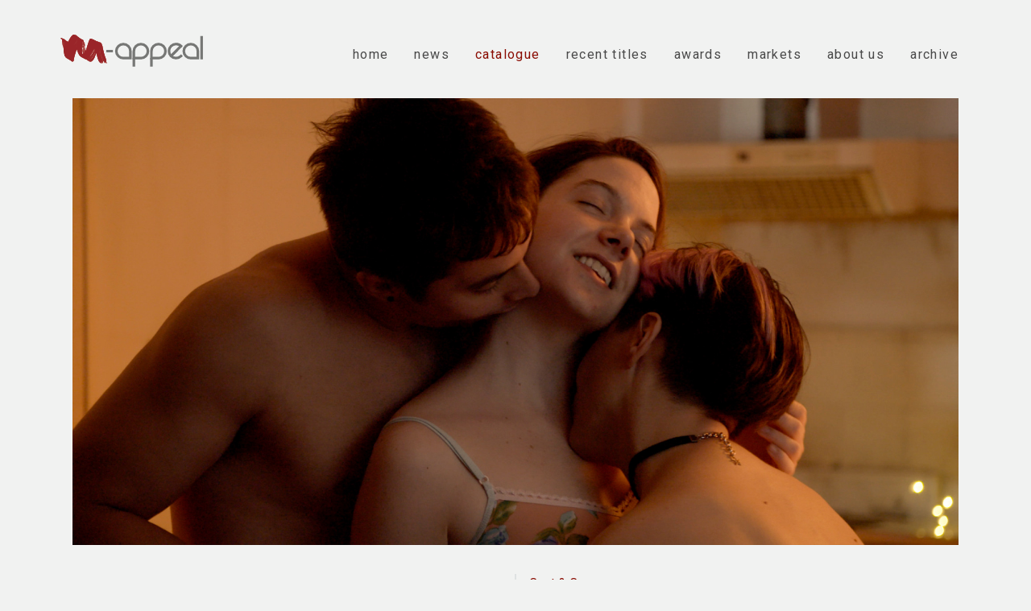

--- FILE ---
content_type: text/html; charset=UTF-8
request_url: https://m-appeal.com/catalogue/vera-and-the-pleasure-of-others
body_size: 5373
content:
<!doctype html>
<html lang="">
<head>

  <meta charset="utf-8">
  <meta name="viewport" content="width=device-width,initial-scale=1.0">

  <title>m-appeal | VERA AND THE PLEASURE OF OTHERS</title>
  <meta name="description" content="Wir finden gute Filme.">
  <link rel="icon" type="image/x-icon" href="/favicon.ico">

  <link rel="stylesheet" media="screen" href="https://fontlibrary.org/face/glacial-indifference" type="text/css"/>
  <link href="https://m-appeal.com/assets/css/bulma.css" rel="stylesheet">  <link href="https://m-appeal.com/assets/js/slick/slick.css" rel="stylesheet">  <link href="https://m-appeal.com/assets/js/slick/slick-theme.css" rel="stylesheet">
  <link rel="stylesheet" href="https://fonts.googleapis.com/css?family=Roboto:100,300,400,500,700,900">

  <script src="https://use.fontawesome.com/4104a0df32.js"></script>  <!-- replaces "no-js" class on html element with "js" -->
  <script>(function(d,c,r){d[c]=r.test(d[c])?d[c].replace(r,'$1js$2'):[d[c],'js'].join(' ')})(document.documentElement,'className',/(?:(^|\s)no-js(\s|$))/)</script>
  <script>

  <script>
  (function(w, d){
    function loadJS(u){var r = d.getElementsByTagName("script")[0], s = d.createElement("script");s.src = u;r.parentNode.insertBefore( s, r );}
    if(!window.HTMLPictureElement){
      d.createElement('picture');
      loadJS("https://m-appeal.com/assets/plugins/imageset/js/dist/respimage.min.js");
    }
  })(window, document);
  </script>

</head>
<body>

  <header role="banner">
    <div class="container">
      <nav class="navbar" role="navigation" aria-label="main navigation">

        <div class="navbar-brand">
          <a href="https://m-appeal.com" class="mappeal-logo" rel="home"><img src="https://m-appeal.com/assets/images/mappeal-logo.svg" alt="m-appeal-logo"></a>
          <button class="button navbar-burger" data-target="navMenu">
            <span></span>
            <span></span>
            <span></span>
          </button>
        </div>

        <div class="navbar-menu" id="navMenu">
          <div class="navbar-end">

    		<a  class="navbar-item"

					href="/">
					home		</a>
    		<a  class="navbar-item"

					href="https://m-appeal.com/news">
					news		</a>
    		<a class="active navbar-item"  class="navbar-item"

					href="https://m-appeal.com/catalogue">
					catalogue		</a>
    		<a  class="navbar-item"

					href="https://m-appeal.com/recent-titles">
					recent titles		</a>
    		<a  class="navbar-item"

					href="https://m-appeal.com/awards">
					awards		</a>
    		<a  class="navbar-item"

					href="https://m-appeal.com/meetus">
					markets		</a>
    		<a  class="navbar-item"

					href="https://m-appeal.com/contact">
					about us		</a>
    		<a  class="navbar-item"

					href="https://m-appeal.com/archive">
					archive		</a>
    
</div>
        </div>

      </nav>
    </div>
  </header>

<main class="main singlefilmpage" role="main">

  <div id="hero">
      <div class="catalogue-hero container">

                <div>
          <img src="https://m-appeal.com/media/pages/catalogue/vera-and-the-pleasure-of-others/d9f60346d7-1707929525/vera-still-01-2000x1010-crop-50-50.jpg" alt="m-appeal_VERA AND THE PLEASURE OF OTHERS">
        </div>
        
                <div>
          <img src="https://m-appeal.com/media/pages/catalogue/vera-and-the-pleasure-of-others/682e8697de-1702651497/vera23-300dpi-pezcine-2000x1010-crop-50-50.jpg" alt="m-appeal_VERA AND THE PLEASURE OF OTHERS">
        </div>
        
                <div>
          <img src="https://m-appeal.com/media/pages/catalogue/vera-and-the-pleasure-of-others/bff382b5d4-1707929564/vera31-300dpi-pezcine-raw-2000x1010-crop-50-50.jpg" alt="m-appeal_VERA AND THE PLEASURE OF OTHERS">
        </div>
        
                <div>
          <img src="https://m-appeal.com/media/pages/catalogue/vera-and-the-pleasure-of-others/038479b986-1707982174/vera27-300dpi-pezcine-2-1-2000x1010-crop-50-50.jpg" alt="m-appeal_VERA AND THE PLEASURE OF OTHERS">
        </div>
        
                <div>
          <img src="https://m-appeal.com/media/pages/catalogue/vera-and-the-pleasure-of-others/60f8298ea9-1702650835/vera01-300dpi-pezcine-2000x1010-crop-50-50.jpg" alt="m-appeal_VERA AND THE PLEASURE OF OTHERS">
        </div>
        
      </div>
  </div>

  <div class="container multiblog-section">

    <div class="columns is-variable is-4 singlefilmheader">

      <div class="column synopsis-column left-column">

        <div class="topleft">

                          <h1 class="filmtitle">VERA AND THE PLEASURE OF OTHERS</h1>
            
                          <div class="originaltitle">(VERA Y EL PLACER DE LOS OTROS)</div>
            
                          <h2 class="directorname"><span>by</span> Romina Tamburello &amp; Federico Actis</h2>
            
                          <h2 class="filminfo">Argentina, 2023, 103&#039;</h2>
            
                          <div class="synopsis filmsection"><p>Vera discovers her own sexual desires as she listens to other people’s pleasure</p>
<p>17-year-old Vera divides her days between volleyball, school, and a secret hobby: she rents out an empty apartment to teenagers looking for a place to have sex. She steals the keys from her distracted mother, who manages different properties, and organises everything. The teenagers come and go, using the apartment for a few uninterrupted hours. Playing invisible, Vera stays behind the closed door; her own sexual desires unfolding as she listens to other people’s pleasure.</p></div>
            
            <div class="nuvideo">
                              <div class="consent-gate-container" data-consent-needed="gate" data-vendor="youtube" data-consent-processed="true">
    <div class="consent-gate" data-role="consent-gate">
        <div class="consent-gate-content"></div>
        <strong>Trailer</strong>
        <div class="consent-gate-vendor">
            <svg width="48" height="48" viewBox="0 0 48 48" xmlns="http://www.w3.org/2000/svg"><g transform="matrix(0.588235,0,0,0.588235,0,0)"><path d="M79.919,16.136C78.978,12.641 76.222,9.885 72.727,8.944C66.342,7.196 40.8,7.196 40.8,7.196C40.8,7.196 15.258,7.196 8.872,8.877C5.444,9.818 2.621,12.641 1.68,16.136C0,22.521 0,35.763 0,35.763C0,35.763 0,49.071 1.68,55.39C2.621,58.885 5.377,61.641 8.872,62.582C15.325,64.329 40.8,64.329 40.8,64.329C40.8,64.329 66.342,64.329 72.727,62.649C76.222,61.708 78.978,58.952 79.919,55.457C81.6,49.071 81.6,35.83 81.6,35.83C81.6,35.83 81.667,22.521 79.919,16.136Z" fill="#ff0000"/><path d="M53.907,35.763L32.667,23.529L32.667,47.996L53.907,35.763Z" fill="#ffffff"/></g></svg>            <span class="consent-gate-vendor-name">YouTube</span>
        </div>
        <p class="consent-gate-text">
        We need your consent to display the embedded content from YouTube. You can display this content, and thus all other content from YouTube on our website, and with one click also deactivate it again.       </p>
        <div class="consent-gate-toggle" data-role="consent-gate-toggle">
            <div class="toggle-off">
                <svg class="icon consent-gate-icon-toggle-off" xmlns="http://www.w3.org/2000/svg" height="48" viewBox="0 0 24 24" width="48"><path d="M0 0h24v24H0z" fill="none"></path><path d="M17 7H7c-2.76 0-5 2.24-5 5s2.24 5 5 5h10c2.76 0 5-2.24 5-5s-2.24-5-5-5zM7 15c-1.66 0-3-1.34-3-3s1.34-3 3-3 3 1.34 3 3-1.34 3-3 3z"></path></svg>
                <span>Always show contents of YouTube</span>
            </div>
            <div class="toggle-on">
                <a>Do not show content from YouTube again</a>
                <a data-role="consent-gate-privacy" class="consent-gate-privacy" href="https://policies.google.com/privacy" target="_blank">Privacy policy of YouTube</a>
            </div>
        </div>
        <p class="consent-gate-text">
        I agree to external content being displayed to me. This may transmit personal data to third-party platforms.<br> More about this in the <a data-role="consent-gate-privacy" class="consent-gate-privacy" href="https://policies.google.com/privacy" title="Privacy policy of YouTube" target="_blank">Privacy policy of YouTube</a>.
        </p>
    </div>
    <script data-role="consent-gate-template" data-content=""></script>
    <script data-role="consent-gate-content-template" data-content="&lt;div class=&quot;oembed-content&quot;&gt;&lt;figure class=&quot;video&quot;&gt;&lt;iframe allow=&quot;fullscreen&quot; allowfullscreen src=&quot;https://www.youtube.com/embed/pVi_pKBfSt4?si=qkJ-URh0YAn9fPhy&quot;&gt;&lt;/iframe&gt;&lt;/figure&gt;&lt;/div&gt;"></script>
</div>
<link href="https://m-appeal.com/media/plugins/fendinger/consent-gate/consent-gate.css?v=1" rel="stylesheet"><script src="https://m-appeal.com/media/plugins/fendinger/consent-gate/consent-gate.js?v=1"></script>                          </div>

                          <div class="festivallogoline">
                <img src="https://m-appeal.com/media/pages/catalogue/vera-and-the-pleasure-of-others/d7c1c93735-1707308822/vera-festival-logo-1.png" alt="logos" class="filmsection">
              </div>
            

            
            <div id="filmnews">
                                              <h2>News</h2>
                  <ul>
                                        <li>
                      <a class="akteur-tag" href="https://m-appeal.com/news/sales-news-new-deals-for-perfect-endings-france-sex-and-love-brazil-and-vera-and-the-pleasure-of-others-australia-and-latam">
                        <h3>sales news: new deals for PERFECT ENDINGS (France), SEX and LOVE (Brazil) and VERA AND THE PLEASURE OF OTHERS (Australia and LatAm)</h3>
                      </a>
                    </li>
                                        <li>
                      <a class="akteur-tag" href="https://m-appeal.com/news/sales-news-vera-and-the-pleasure-of-others-sells-to-north-america-germany-german-speaking-switzerland-austria-japan-and-south-ko">
                        <h3>sales news: VERA AND THE PLEASURE OF OTHERS sells to North America, Germany, German-speaking Switzerland, Austria, Japan and South Korea</h3>
                      </a>
                    </li>
                                      </ul>
                          </div>

                          <div class="awards-column filmsection">
                <h2>Awards</h2>
                <p>José Martínez Suárez Award for Best Direction - Mar del Plata IFF 2023<br />
Critics' Prize - D’A – Barcelona FF 2024<br />
Special Mention; Best Sound; Best Female Performance (Luciana Grasso); Best Male Performance (Carlos Resta) - Festival Audiovisual Bariloche 2024</p>              </div>
            
                          <div class="festivals-column filmsection">
                <h2>Festivals</h2>
                <p>World Premiere: Tallinn Black Nights 2023<br />
Mar del Plata IFF 2023<br />
Johannesburg FF 2024<br />
Womens Rights FF 2024<br />
Miami FF 2024<br />
D’A – Barcelona FF 2024<br />
Off Camera IFF 2024<br />
XPOSED Queer FF Berlin 2024<br />
Zinegoak 2024<br />
Thailand International LGBTQ+-Film&amp;TV Festival 2024<br />
Vancouver Queer Fest 2024<br />
Calgary IFF 2024<br />
Rio de Janeiro Int’l FF 2024<br />
Filmfest Sundsvall 2024<br />
LUCAS – International Festival for Young Film Lovers 2024<br />
Iris Prize LGBTQ+ FF 2024<br />
Pink Screens Bruxelles 2024<br />
Mezipatra Queer FF 2024<br />
Goa IFF 2024<br />
Chennai IFF 2024<br />
X Festival de Cine LGTBI Centro Niemeyer 2025</p>              </div>
            
        </div>

        

      </div>

      <div class="column trailer-column right-column">

        <div class="cast-info filmsection">
                      <h2>Cast & Crew</h2>
            <p>With: Luciana Grasso, Inés Estevez</p>
                  </div>

        <div class="crew-info filmsection">
                      <p><p>Production company: PEZ CINE<br />
Producer: Santiago King</p></p>
                  </div>

        <div class="directorsection filmsection">

                      <h2>Romina Tamburello &amp; Federico Actis</h2>
                    <div class="directorphoto">
                                    <img alt="" src="https://m-appeal.com/media/pages/catalogue/vera-and-the-pleasure-of-others/c0af29ab7e-1690999900/foto-fede-y-romi-1600x1000-crop-50-50.jpg">                      </div>
                      <p><p>Federico Actis is a director, screenwriter, and producer at Pez Cine. He directed the fiction short film ‘The Cable Cars’ and the documentary feature ‘The Architecture of Crime'. He has worked as a scriptwriter for cultural television at Santa Fe Signal and Encuentro Channel. Federico has also been selected to participate in the Berlinale Talent Campus. Currently, he is developing his next feature film, ‘The Men of the Plain’.</p>
<p>Romina Tamburello is an actress, screenwriter, and director. She is the author of the plays ‘Black Eyed Women’ and ‘Jet Lag’. Additionally, she works as a scriptwriter for the fiction series ‘Round’ and as a director of the short film ‘Rage,’ which has participated in the Short Film Corner at the Cannes Film Festival. Furthermore, Romina wrote and directed the documentary series ‘Catalina, The Woman With The Flag’ for Encuentro Channel. Recently, she published her first novel, ‘The Devil's Widow’, and is currently working as the showrunner for its television adaptation.</p></p>
          
        </div>

                  <img src="https://m-appeal.com/media/pages/catalogue/vera-and-the-pleasure-of-others/2d7f713676-1716978545/a0-poster-vera.jpeg" alt="m-appeal " class="artwork">
        
                  <a href="https://m-appeal.com/media/pages/catalogue/vera-and-the-pleasure-of-others/71b8dc923e-1707308486/vera-and-the-pleasure-of-others_press-kit_final.pdf" class="presskitlink" target="_blank">PRESS KIT</a>
        
      </div>
    </div>

    <div class="columns is-variable is-4 singlefilmheader">

      <div class="column is-5 is-offset-1 synopsis-column left-column">

      </div>

      <div class="column is-5 right-column">



      </div>

    </div>

  </div>

</main>

  <footer class="footer cf" role="contentinfo">
    <div class="container">
      <div class="footer-wrapper">
        <div class="columns is-variable is-4">
          <div class="column is-two-thirds">

            <h4><a href="https://m-appeal.com/contact">let's connect</a></h4>


            <!-- Begin MailChimp Signup Form -->
            <link href="//cdn-images.mailchimp.com/embedcode/classic-10_7.css" rel="stylesheet" type="text/css">
            <div id="mc_embed_signup">
            <form action="https://m-appeal.us13.list-manage.com/subscribe/post?u=ef041b747a36c1ece08509644&amp;id=dcf724886f" method="post" id="mc-embedded-subscribe-form" name="mc-embedded-subscribe-form" class="validate" target="_blank" novalidate>
                <div id="mc_embed_signup_scroll">

            <div class="mc-field-group">
              <label for="mce-EMAIL">subscribe to our newsletter  <!--<span class="asterisk">*</span>-->
              </label>
              <div class="interaction">
                <input type="email" value="" placeholder="your email address *" name="EMAIL" class="required email" id="mce-EMAIL">
                <div class="submitting"><input type="submit" value="subscribe" name="subscribe" id="mc-embedded-subscribe" class="button"></div>
              </div>
            </div>
              <div id="mce-responses" class="clear">
                <div class="response" id="mce-error-response" style="display:none"></div>
                <div class="response" id="mce-success-response" style="display:none"></div>
              </div>    <!-- real people should not fill this in and expect good things - do not remove this or risk form bot signups-->
                <div style="position: absolute; left: -5000px;" aria-hidden="true"><input type="text" name="b_ef041b747a36c1ece08509644_dcf724886f" tabindex="-1" value=""></div>
                </div>
            </form>
            </div>
            <script type='text/javascript' src='//s3.amazonaws.com/downloads.mailchimp.com/js/mc-validate.js'></script><script type='text/javascript'>(function($) {window.fnames = new Array(); window.ftypes = new Array();fnames[0]='EMAIL';ftypes[0]='email';fnames[1]='FNAME';ftypes[1]='text';fnames[2]='LNAME';ftypes[2]='text';}(jQuery));var $mcj = jQuery.noConflict(true);</script>
            <!--End mc_embed_signup-->

            <div class="newsletter-text">I would like to receive the newsletter with regular information about m-appeal. My agreement can be revoked at any time. The <a href="https://m-appeal.com/impressum">privacy policy</a> is known to me.</div>

            <div class="footer-links">
              <a href="https://www.instagram.com/mappealworldsales/" target="_blank"><i class="fa fa-instagram" aria-hidden="true"></i></i> instagram</a>
            </div>

            <div class="footer-links">
              <a href="https://de-de.facebook.com/mappealworldsales/" target="_blank"><i class="fa fa-facebook-square" aria-hidden="true"></i></i> facebook</a>
            </div>

            <div class="footer-links">
              <a href="https://www.youtube.com/user/MappealTv" target="_blank"><i class="fa fa-youtube-play" aria-hidden="true"></i> youtube</a>
            </div>

            <div class="footer-links">
              <a class="cinando-logo" href="https://cinando.com/en/Company/mappeal_world_sales_ug_9749/Detail" target="_blank"> cinando</a>
            </div>

            <p class="footer-copyright">
              <span class="copyrightyear">
                © 2026 m-appeal              </span>
              <span class="otherlinks">
                <a href="https://m-appeal.com/impressum">impressum &amp; datenschutz</a>
                <a href="https://m-appeal.com/jobs">jobs</a>
              </span>
            </p>

          </div>
        </div>
      </div>

    </div>
  </footer>

  <script src="https://m-appeal.com/assets/js/jquery-1.11.0.min.js"></script>  <script src="https://m-appeal.com/assets/js/jquery-migrate-1.2.1.min.js"></script>  <script src="https://m-appeal.com/assets/js/slick/slick.min.js"></script>  <script src="https://m-appeal.com/assets/js/plugins.js"></script>
</body>
</html>


--- FILE ---
content_type: text/css
request_url: https://m-appeal.com/assets/css/bulma.css
body_size: 27597
content:
/*! bulma.io v0.6.1 | MIT License | github.com/jgthms/bulma */
@-webkit-keyframes spinAround {
  from {
    -webkit-transform: rotate(0deg);
    transform: rotate(0deg); }
  to {
    -webkit-transform: rotate(359deg);
    transform: rotate(359deg); } }
@keyframes spinAround {
  from {
    -webkit-transform: rotate(0deg);
    transform: rotate(0deg); }
  to {
    -webkit-transform: rotate(359deg);
    transform: rotate(359deg); } }

/*! minireset.css v0.0.2 | MIT License | github.com/jgthms/minireset.css */
html,
body,
p,
ol,
ul,
li,
dl,
dt,
dd,
blockquote,
figure,
fieldset,
legend,
textarea,
pre,
iframe,
hr,
h1,
h2,
h3,
h4,
h5,
h6 {
  margin: 0;
  padding: 0; }

h1,
h2,
h3,
h4,
h5,
h6 {
  font-size: 100%;
  font-weight: normal; }

ul {
  list-style: none; }

button,
input,
select,
textarea {
  margin: 0; }

html {
  -webkit-box-sizing: border-box;
  box-sizing: border-box; }

* {
  -webkit-box-sizing: inherit;
  box-sizing: inherit; }
  *:before, *:after {
    -webkit-box-sizing: inherit;
    box-sizing: inherit; }

img,
embed,
object,
audio,
video {
  max-width: 100%; }

iframe {
  border: 0; }

table {
  border-collapse: collapse;
  border-spacing: 0; }

td,
th {
  padding: 0;
  text-align: left; }

html {
  background-color: #F1F2F1;
  font-size: 16px;
  -moz-osx-font-smoothing: grayscale;
  -webkit-font-smoothing: antialiased;
  min-width: 300px;
  overflow-x: hidden;
  overflow-y: scroll;
  text-rendering: optimizeLegibility;
  -webkit-text-size-adjust: 100%;
  -moz-text-size-adjust: 100%;
  -ms-text-size-adjust: 100%;
  text-size-adjust: 100%; }

article,
aside,
figure,
footer,
header,
hgroup,
section {
  display: block; }

body,
button,
input,
select,
textarea {
  font-family: BlinkMacSystemFont, -apple-system, "Segoe UI", "Roboto", "Oxygen", "Ubuntu", "Cantarell", "Fira Sans", "Droid Sans", "Helvetica Neue", "Helvetica", "Arial", sans-serif; }

code,
pre {
  -moz-osx-font-smoothing: auto;
  -webkit-font-smoothing: auto;
  font-family: monospace; }

body {
  color: #353537;
  font-size: 1rem;
  font-weight: 400;
  line-height: 1.5; }

a {
  color: #3273dc;
  cursor: pointer;
  text-decoration: none; }
  a strong {
    color: currentColor; }
  a:hover {
    color: #363636; }

code {
  background-color: #F1F2F1;
  color: #830000;
  font-size: 0.875em;
  font-weight: normal;
  padding: 0.25em 0.5em 0.25em; }

hr {
  background-color: #dbdbdb;
  border: none;
  display: block;
  height: 1px;
  margin: 1.5rem 0; }

img {
  height: auto;
  max-width: 100%; }

input[type="checkbox"],
input[type="radio"] {
  vertical-align: baseline; }

small {
  font-size: 0.875em; }

span {
  font-style: inherit;
  font-weight: inherit; }

strong {
  color: #363636;
  font-weight: 700; }

pre {
  -webkit-overflow-scrolling: touch;
  background-color: #F1F2F1;
  color: #353537;
  font-size: 0.875em;
  overflow-x: auto;
  padding: 1.25rem 1.5rem;
  white-space: pre;
  word-wrap: normal; }
  pre code {
    background-color: transparent;
    color: currentColor;
    font-size: 1em;
    padding: 0; }

table td,
table th {
  text-align: left;
  vertical-align: top; }

table th {
  color: #363636; }

.is-clearfix:after {
  clear: both;
  content: " ";
  display: table; }

.is-pulled-left {
  float: left !important; }

.is-pulled-right {
  float: right !important; }

.is-clipped {
  overflow: hidden !important; }

.is-overlay {
  bottom: 0;
  left: 0;
  position: absolute;
  right: 0;
  top: 0; }

.is-size-1 {
  font-size: 3rem !important; }

.is-size-2 {
  font-size: 2.5rem !important; }

.is-size-3 {
  font-size: 2rem !important; }

.is-size-4 {
  font-size: 1.5rem !important; }

.is-size-5 {
  font-size: 1.25rem !important; }

.is-size-6 {
  font-size: 1rem !important; }

.is-size-7 {
  font-size: 0.75rem !important; }

@media screen and (max-width: 768px) {
  .is-size-1-mobile {
    font-size: 3rem !important; }
  .is-size-2-mobile {
    font-size: 2.5rem !important; }
  .is-size-3-mobile {
    font-size: 2rem !important; }
  .is-size-4-mobile {
    font-size: 1.5rem !important; }
  .is-size-5-mobile {
    font-size: 1.25rem !important; }
  .is-size-6-mobile {
    font-size: 1rem !important; }
  .is-size-7-mobile {
    font-size: 0.75rem !important; } }

@media screen and (min-width: 769px), print {
  .is-size-1-tablet {
    font-size: 3rem !important; }
  .is-size-2-tablet {
    font-size: 2.5rem !important; }
  .is-size-3-tablet {
    font-size: 2rem !important; }
  .is-size-4-tablet {
    font-size: 1.5rem !important; }
  .is-size-5-tablet {
    font-size: 1.25rem !important; }
  .is-size-6-tablet {
    font-size: 1rem !important; }
  .is-size-7-tablet {
    font-size: 0.75rem !important; } }

@media screen and (max-width: 1023px) {
  .is-size-1-touch {
    font-size: 3rem !important; }
  .is-size-2-touch {
    font-size: 2.5rem !important; }
  .is-size-3-touch {
    font-size: 2rem !important; }
  .is-size-4-touch {
    font-size: 1.5rem !important; }
  .is-size-5-touch {
    font-size: 1.25rem !important; }
  .is-size-6-touch {
    font-size: 1rem !important; }
  .is-size-7-touch {
    font-size: 0.75rem !important; } }

@media screen and (min-width: 1024px) {
  .is-size-1-desktop {
    font-size: 3rem !important; }
  .is-size-2-desktop {
    font-size: 2.5rem !important; }
  .is-size-3-desktop {
    font-size: 2rem !important; }
  .is-size-4-desktop {
    font-size: 1.5rem !important; }
  .is-size-5-desktop {
    font-size: 1.25rem !important; }
  .is-size-6-desktop {
    font-size: 1rem !important; }
  .is-size-7-desktop {
    font-size: 0.75rem !important; } }

@media screen and (min-width: 1216px) {
  .is-size-1-widescreen {
    font-size: 3rem !important; }
  .is-size-2-widescreen {
    font-size: 2.5rem !important; }
  .is-size-3-widescreen {
    font-size: 2rem !important; }
  .is-size-4-widescreen {
    font-size: 1.5rem !important; }
  .is-size-5-widescreen {
    font-size: 1.25rem !important; }
  .is-size-6-widescreen {
    font-size: 1rem !important; }
  .is-size-7-widescreen {
    font-size: 0.75rem !important; } }

@media screen and (min-width: 1408px) {
  .is-size-1-fullhd {
    font-size: 3rem !important; }
  .is-size-2-fullhd {
    font-size: 2.5rem !important; }
  .is-size-3-fullhd {
    font-size: 2rem !important; }
  .is-size-4-fullhd {
    font-size: 1.5rem !important; }
  .is-size-5-fullhd {
    font-size: 1.25rem !important; }
  .is-size-6-fullhd {
    font-size: 1rem !important; }
  .is-size-7-fullhd {
    font-size: 0.75rem !important; } }

.has-text-centered {
  text-align: center !important; }

@media screen and (max-width: 768px) {
  .has-text-centered-mobile {
    text-align: center !important; } }

@media screen and (min-width: 769px), print {
  .has-text-centered-tablet {
    text-align: center !important; } }

@media screen and (min-width: 769px) and (max-width: 1023px) {
  .has-text-centered-tablet-only {
    text-align: center !important; } }

@media screen and (max-width: 1023px) {
  .has-text-centered-touch {
    text-align: center !important; } }

@media screen and (min-width: 1024px) {
  .has-text-centered-desktop {
    text-align: center !important; } }

@media screen and (min-width: 1024px) and (max-width: 1215px) {
  .has-text-centered-desktop-only {
    text-align: center !important; } }

@media screen and (min-width: 1216px) {
  .has-text-centered-widescreen {
    text-align: center !important; } }

@media screen and (min-width: 1216px) and (max-width: 1407px) {
  .has-text-centered-widescreen-only {
    text-align: center !important; } }

@media screen and (min-width: 1408px) {
  .has-text-centered-fullhd {
    text-align: center !important; } }

.has-text-justified {
  text-align: justify !important; }

@media screen and (max-width: 768px) {
  .has-text-justified-mobile {
    text-align: justify !important; } }

@media screen and (min-width: 769px), print {
  .has-text-justified-tablet {
    text-align: justify !important; } }

@media screen and (min-width: 769px) and (max-width: 1023px) {
  .has-text-justified-tablet-only {
    text-align: justify !important; } }

@media screen and (max-width: 1023px) {
  .has-text-justified-touch {
    text-align: justify !important; } }

@media screen and (min-width: 1024px) {
  .has-text-justified-desktop {
    text-align: justify !important; } }

@media screen and (min-width: 1024px) and (max-width: 1215px) {
  .has-text-justified-desktop-only {
    text-align: justify !important; } }

@media screen and (min-width: 1216px) {
  .has-text-justified-widescreen {
    text-align: justify !important; } }

@media screen and (min-width: 1216px) and (max-width: 1407px) {
  .has-text-justified-widescreen-only {
    text-align: justify !important; } }

@media screen and (min-width: 1408px) {
  .has-text-justified-fullhd {
    text-align: justify !important; } }

.has-text-left {
  text-align: left !important; }

@media screen and (max-width: 768px) {
  .has-text-left-mobile {
    text-align: left !important; } }

@media screen and (min-width: 769px), print {
  .has-text-left-tablet {
    text-align: left !important; } }

@media screen and (min-width: 769px) and (max-width: 1023px) {
  .has-text-left-tablet-only {
    text-align: left !important; } }

@media screen and (max-width: 1023px) {
  .has-text-left-touch {
    text-align: left !important; } }

@media screen and (min-width: 1024px) {
  .has-text-left-desktop {
    text-align: left !important; } }

@media screen and (min-width: 1024px) and (max-width: 1215px) {
  .has-text-left-desktop-only {
    text-align: left !important; } }

@media screen and (min-width: 1216px) {
  .has-text-left-widescreen {
    text-align: left !important; } }

@media screen and (min-width: 1216px) and (max-width: 1407px) {
  .has-text-left-widescreen-only {
    text-align: left !important; } }

@media screen and (min-width: 1408px) {
  .has-text-left-fullhd {
    text-align: left !important; } }

.has-text-right {
  text-align: right !important; }

@media screen and (max-width: 768px) {
  .has-text-right-mobile {
    text-align: right !important; } }

@media screen and (min-width: 769px), print {
  .has-text-right-tablet {
    text-align: right !important; } }

@media screen and (min-width: 769px) and (max-width: 1023px) {
  .has-text-right-tablet-only {
    text-align: right !important; } }

@media screen and (max-width: 1023px) {
  .has-text-right-touch {
    text-align: right !important; } }

@media screen and (min-width: 1024px) {
  .has-text-right-desktop {
    text-align: right !important; } }

@media screen and (min-width: 1024px) and (max-width: 1215px) {
  .has-text-right-desktop-only {
    text-align: right !important; } }

@media screen and (min-width: 1216px) {
  .has-text-right-widescreen {
    text-align: right !important; } }

@media screen and (min-width: 1216px) and (max-width: 1407px) {
  .has-text-right-widescreen-only {
    text-align: right !important; } }

@media screen and (min-width: 1408px) {
  .has-text-right-fullhd {
    text-align: right !important; } }

.is-capitalized {
  text-transform: capitalize !important; }

.is-lowercase {
  text-transform: lowercase !important; }

.is-uppercase {
  text-transform: uppercase !important; }

.has-text-white {
  color: white !important; }

a.has-text-white:hover, a.has-text-white:focus {
  color: #e6e6e6 !important; }

.has-text-black {
  color: #353537 !important; }

a.has-text-black:hover, a.has-text-black:focus {
  color: #1c1c1d !important; }

.has-text-light {
  color: whitesmoke !important; }

a.has-text-light:hover, a.has-text-light:focus {
  color: #dbdbdb !important; }

.has-text-dark {
  color: #363636 !important; }

a.has-text-dark:hover, a.has-text-dark:focus {
  color: #1c1c1c !important; }

.has-text-primary {
  color: #00d1b2 !important; }

a.has-text-primary:hover, a.has-text-primary:focus {
  color: #009e86 !important; }

.has-text-link {
  color: #3273dc !important; }

a.has-text-link:hover, a.has-text-link:focus {
  color: #205bbc !important; }

.has-text-info {
  color: #209cee !important; }

a.has-text-info:hover, a.has-text-info:focus {
  color: #0f81cc !important; }

.has-text-success {
  color: #23d160 !important; }

a.has-text-success:hover, a.has-text-success:focus {
  color: #1ca64c !important; }

.has-text-warning {
  color: #ffdd57 !important; }

a.has-text-warning:hover, a.has-text-warning:focus {
  color: #ffd324 !important; }

.has-text-danger {
  color: #830000 !important; }

a.has-text-danger:hover, a.has-text-danger:focus {
  color: #500000 !important; }

.has-text-black-bis {
  color: #121212 !important; }

.has-text-black-ter {
  color: #242424 !important; }

.has-text-grey-darker {
  color: #363636 !important; }

.has-text-grey-dark {
  color: #4a4a4a !important; }

.has-text-grey {
  color: #666766 !important; }

.has-text-grey-light {
  color: #b5b5b5 !important; }

.has-text-grey-lighter {
  color: #dbdbdb !important; }

.has-text-white-ter {
  color: whitesmoke !important; }

.has-text-white-bis {
  color: #fafafa !important; }

.has-text-weight-light {
  font-weight: 300 !important; }

.has-text-weight-normal {
  font-weight: 400 !important; }

.has-text-weight-semibold {
  font-weight: 600 !important; }

.has-text-weight-bold {
  font-weight: 700 !important; }

.is-block {
  display: block !important; }

@media screen and (max-width: 768px) {
  .is-block-mobile {
    display: block !important; } }

@media screen and (min-width: 769px), print {
  .is-block-tablet {
    display: block !important; } }

@media screen and (min-width: 769px) and (max-width: 1023px) {
  .is-block-tablet-only {
    display: block !important; } }

@media screen and (max-width: 1023px) {
  .is-block-touch {
    display: block !important; } }

@media screen and (min-width: 1024px) {
  .is-block-desktop {
    display: block !important; } }

@media screen and (min-width: 1024px) and (max-width: 1215px) {
  .is-block-desktop-only {
    display: block !important; } }

@media screen and (min-width: 1216px) {
  .is-block-widescreen {
    display: block !important; } }

@media screen and (min-width: 1216px) and (max-width: 1407px) {
  .is-block-widescreen-only {
    display: block !important; } }

@media screen and (min-width: 1408px) {
  .is-block-fullhd {
    display: block !important; } }

.is-flex {
  display: -webkit-box !important;
  display: -ms-flexbox !important;
  display: flex !important; }

@media screen and (max-width: 768px) {
  .is-flex-mobile {
    display: -webkit-box !important;
    display: -ms-flexbox !important;
    display: flex !important; } }

@media screen and (min-width: 769px), print {
  .is-flex-tablet {
    display: -webkit-box !important;
    display: -ms-flexbox !important;
    display: flex !important; } }

@media screen and (min-width: 769px) and (max-width: 1023px) {
  .is-flex-tablet-only {
    display: -webkit-box !important;
    display: -ms-flexbox !important;
    display: flex !important; } }

@media screen and (max-width: 1023px) {
  .is-flex-touch {
    display: -webkit-box !important;
    display: -ms-flexbox !important;
    display: flex !important; } }

@media screen and (min-width: 1024px) {
  .is-flex-desktop {
    display: -webkit-box !important;
    display: -ms-flexbox !important;
    display: flex !important; } }

@media screen and (min-width: 1024px) and (max-width: 1215px) {
  .is-flex-desktop-only {
    display: -webkit-box !important;
    display: -ms-flexbox !important;
    display: flex !important; } }

@media screen and (min-width: 1216px) {
  .is-flex-widescreen {
    display: -webkit-box !important;
    display: -ms-flexbox !important;
    display: flex !important; } }

@media screen and (min-width: 1216px) and (max-width: 1407px) {
  .is-flex-widescreen-only {
    display: -webkit-box !important;
    display: -ms-flexbox !important;
    display: flex !important; } }

@media screen and (min-width: 1408px) {
  .is-flex-fullhd {
    display: -webkit-box !important;
    display: -ms-flexbox !important;
    display: flex !important; } }

.is-inline {
  display: inline !important; }

@media screen and (max-width: 768px) {
  .is-inline-mobile {
    display: inline !important; } }

@media screen and (min-width: 769px), print {
  .is-inline-tablet {
    display: inline !important; } }

@media screen and (min-width: 769px) and (max-width: 1023px) {
  .is-inline-tablet-only {
    display: inline !important; } }

@media screen and (max-width: 1023px) {
  .is-inline-touch {
    display: inline !important; } }

@media screen and (min-width: 1024px) {
  .is-inline-desktop {
    display: inline !important; } }

@media screen and (min-width: 1024px) and (max-width: 1215px) {
  .is-inline-desktop-only {
    display: inline !important; } }

@media screen and (min-width: 1216px) {
  .is-inline-widescreen {
    display: inline !important; } }

@media screen and (min-width: 1216px) and (max-width: 1407px) {
  .is-inline-widescreen-only {
    display: inline !important; } }

@media screen and (min-width: 1408px) {
  .is-inline-fullhd {
    display: inline !important; } }

.is-inline-block {
  display: inline-block !important; }

@media screen and (max-width: 768px) {
  .is-inline-block-mobile {
    display: inline-block !important; } }

@media screen and (min-width: 769px), print {
  .is-inline-block-tablet {
    display: inline-block !important; } }

@media screen and (min-width: 769px) and (max-width: 1023px) {
  .is-inline-block-tablet-only {
    display: inline-block !important; } }

@media screen and (max-width: 1023px) {
  .is-inline-block-touch {
    display: inline-block !important; } }

@media screen and (min-width: 1024px) {
  .is-inline-block-desktop {
    display: inline-block !important; } }

@media screen and (min-width: 1024px) and (max-width: 1215px) {
  .is-inline-block-desktop-only {
    display: inline-block !important; } }

@media screen and (min-width: 1216px) {
  .is-inline-block-widescreen {
    display: inline-block !important; } }

@media screen and (min-width: 1216px) and (max-width: 1407px) {
  .is-inline-block-widescreen-only {
    display: inline-block !important; } }

@media screen and (min-width: 1408px) {
  .is-inline-block-fullhd {
    display: inline-block !important; } }

.is-inline-flex {
  display: -webkit-inline-box !important;
  display: -ms-inline-flexbox !important;
  display: inline-flex !important; }

@media screen and (max-width: 768px) {
  .is-inline-flex-mobile {
    display: -webkit-inline-box !important;
    display: -ms-inline-flexbox !important;
    display: inline-flex !important; } }

@media screen and (min-width: 769px), print {
  .is-inline-flex-tablet {
    display: -webkit-inline-box !important;
    display: -ms-inline-flexbox !important;
    display: inline-flex !important; } }

@media screen and (min-width: 769px) and (max-width: 1023px) {
  .is-inline-flex-tablet-only {
    display: -webkit-inline-box !important;
    display: -ms-inline-flexbox !important;
    display: inline-flex !important; } }

@media screen and (max-width: 1023px) {
  .is-inline-flex-touch {
    display: -webkit-inline-box !important;
    display: -ms-inline-flexbox !important;
    display: inline-flex !important; } }

@media screen and (min-width: 1024px) {
  .is-inline-flex-desktop {
    display: -webkit-inline-box !important;
    display: -ms-inline-flexbox !important;
    display: inline-flex !important; } }

@media screen and (min-width: 1024px) and (max-width: 1215px) {
  .is-inline-flex-desktop-only {
    display: -webkit-inline-box !important;
    display: -ms-inline-flexbox !important;
    display: inline-flex !important; } }

@media screen and (min-width: 1216px) {
  .is-inline-flex-widescreen {
    display: -webkit-inline-box !important;
    display: -ms-inline-flexbox !important;
    display: inline-flex !important; } }

@media screen and (min-width: 1216px) and (max-width: 1407px) {
  .is-inline-flex-widescreen-only {
    display: -webkit-inline-box !important;
    display: -ms-inline-flexbox !important;
    display: inline-flex !important; } }

@media screen and (min-width: 1408px) {
  .is-inline-flex-fullhd {
    display: -webkit-inline-box !important;
    display: -ms-inline-flexbox !important;
    display: inline-flex !important; } }

.is-hidden {
  display: none !important; }

@media screen and (max-width: 768px) {
  .is-hidden-mobile {
    display: none !important; } }

@media screen and (min-width: 769px), print {
  .is-hidden-tablet {
    display: none !important; } }

@media screen and (min-width: 769px) and (max-width: 1023px) {
  .is-hidden-tablet-only {
    display: none !important; } }

@media screen and (max-width: 1023px) {
  .is-hidden-touch {
    display: none !important; } }

@media screen and (min-width: 1024px) {
  .is-hidden-desktop {
    display: none !important; } }

@media screen and (min-width: 1024px) and (max-width: 1215px) {
  .is-hidden-desktop-only {
    display: none !important; } }

@media screen and (min-width: 1216px) {
  .is-hidden-widescreen {
    display: none !important; } }

@media screen and (min-width: 1216px) and (max-width: 1407px) {
  .is-hidden-widescreen-only {
    display: none !important; } }

@media screen and (min-width: 1408px) {
  .is-hidden-fullhd {
    display: none !important; } }

.is-invisible {
  visibility: hidden !important; }

@media screen and (max-width: 768px) {
  .is-invisible-mobile {
    visibility: hidden !important; } }

@media screen and (min-width: 769px), print {
  .is-invisible-tablet {
    visibility: hidden !important; } }

@media screen and (min-width: 769px) and (max-width: 1023px) {
  .is-invisible-tablet-only {
    visibility: hidden !important; } }

@media screen and (max-width: 1023px) {
  .is-invisible-touch {
    visibility: hidden !important; } }

@media screen and (min-width: 1024px) {
  .is-invisible-desktop {
    visibility: hidden !important; } }

@media screen and (min-width: 1024px) and (max-width: 1215px) {
  .is-invisible-desktop-only {
    visibility: hidden !important; } }

@media screen and (min-width: 1216px) {
  .is-invisible-widescreen {
    visibility: hidden !important; } }

@media screen and (min-width: 1216px) and (max-width: 1407px) {
  .is-invisible-widescreen-only {
    visibility: hidden !important; } }

@media screen and (min-width: 1408px) {
  .is-invisible-fullhd {
    visibility: hidden !important; } }

.is-marginless {
  margin: 0 !important; }

.is-paddingless {
  padding: 0 !important; }

.is-radiusless {
  border-radius: 0 !important; }

.is-shadowless {
  -webkit-box-shadow: none !important;
  box-shadow: none !important; }

.is-unselectable {
  -webkit-touch-callout: none;
  -webkit-user-select: none;
  -moz-user-select: none;
  -ms-user-select: none;
  user-select: none; }

.box {
  background-color: white;
  border-radius: 5px;
  -webkit-box-shadow: 0 2px 3px rgba(53, 53, 55, 0.1), 0 0 0 1px rgba(53, 53, 55, 0.1);
  box-shadow: 0 2px 3px rgba(53, 53, 55, 0.1), 0 0 0 1px rgba(53, 53, 55, 0.1);
  color: #353537;
  display: block;
  padding: 1.25rem; }
  .box:not(:last-child) {
    margin-bottom: 1.5rem; }

a.box:hover, a.box:focus {
  -webkit-box-shadow: 0 2px 3px rgba(53, 53, 55, 0.1), 0 0 0 1px #3273dc;
  box-shadow: 0 2px 3px rgba(53, 53, 55, 0.1), 0 0 0 1px #3273dc; }

a.box:active {
  -webkit-box-shadow: inset 0 1px 2px rgba(53, 53, 55, 0.2), 0 0 0 1px #3273dc;
  box-shadow: inset 0 1px 2px rgba(53, 53, 55, 0.2), 0 0 0 1px #3273dc; }

.button {
  -moz-appearance: none;
  -webkit-appearance: none;
  -webkit-box-align: center;
  -ms-flex-align: center;
  align-items: center;
  border: 1px solid transparent;
  border-radius: 3px;
  -webkit-box-shadow: none;
  box-shadow: none;
  display: -webkit-inline-box;
  display: -ms-inline-flexbox;
  display: inline-flex;
  font-size: 1rem;
  height: 2.25em;
  -webkit-box-pack: start;
  -ms-flex-pack: start;
  justify-content: flex-start;
  line-height: 1.5;
  padding-bottom: calc(0.375em - 1px);
  padding-left: calc(0.625em - 1px);
  padding-right: calc(0.625em - 1px);
  padding-top: calc(0.375em - 1px);
  position: relative;
  vertical-align: top;
  -webkit-touch-callout: none;
  -webkit-user-select: none;
  -moz-user-select: none;
  -ms-user-select: none;
  user-select: none;
  background-color: white;
  border-color: #dbdbdb;
  color: #363636;
  cursor: pointer;
  -webkit-box-pack: center;
  -ms-flex-pack: center;
  justify-content: center;
  padding-left: 0.75em;
  padding-right: 0.75em;
  text-align: center;
  white-space: nowrap; }
  .button:focus, .button.is-focused, .button:active, .button.is-active {
    outline: none; }
  .button[disabled] {
    cursor: not-allowed; }
  .button strong {
    color: inherit; }
  .button .icon, .button .icon.is-small, .button .icon.is-medium, .button .icon.is-large {
    height: 1.5em;
    width: 1.5em; }
  .button .icon:first-child:not(:last-child) {
    margin-left: calc(-0.375em - 1px);
    margin-right: 0.1875em; }
  .button .icon:last-child:not(:first-child) {
    margin-left: 0.1875em;
    margin-right: calc(-0.375em - 1px); }
  .button .icon:first-child:last-child {
    margin-left: calc(-0.375em - 1px);
    margin-right: calc(-0.375em - 1px); }
  .button:hover, .button.is-hovered {
    border-color: #b5b5b5;
    color: #363636; }
  .button:focus, .button.is-focused {
    border-color: #3273dc;
    color: #363636; }
    .button:focus:not(:active), .button.is-focused:not(:active) {
      -webkit-box-shadow: 0 0 0 0.125em rgba(50, 115, 220, 0.25);
      box-shadow: 0 0 0 0.125em rgba(50, 115, 220, 0.25); }
  .button:active, .button.is-active {
    border-color: #4a4a4a;
    color: #363636; }
  .button.is-text {
    background-color: transparent;
    border-color: transparent;
    color: #353537;
    text-decoration: underline; }
    .button.is-text:hover, .button.is-text.is-hovered, .button.is-text:focus, .button.is-text.is-focused {
      background-color: #F1F2F1;
      color: #363636; }
    .button.is-text:active, .button.is-text.is-active {
      background-color: #e4e6e4;
      color: #363636; }
    .button.is-text[disabled] {
      background-color: transparent;
      border-color: transparent;
      -webkit-box-shadow: none;
      box-shadow: none; }
  .button.is-white {
    background-color: white;
    border-color: transparent;
    color: #353537; }
    .button.is-white:hover, .button.is-white.is-hovered {
      background-color: #f9f9f9;
      border-color: transparent;
      color: #353537; }
    .button.is-white:focus, .button.is-white.is-focused {
      border-color: transparent;
      color: #353537; }
      .button.is-white:focus:not(:active), .button.is-white.is-focused:not(:active) {
        -webkit-box-shadow: 0 0 0 0.125em rgba(255, 255, 255, 0.25);
        box-shadow: 0 0 0 0.125em rgba(255, 255, 255, 0.25); }
    .button.is-white:active, .button.is-white.is-active {
      background-color: #f2f2f2;
      border-color: transparent;
      color: #353537; }
    .button.is-white[disabled] {
      background-color: white;
      border-color: transparent;
      -webkit-box-shadow: none;
      box-shadow: none; }
    .button.is-white.is-inverted {
      background-color: #353537;
      color: white; }
      .button.is-white.is-inverted:hover {
        background-color: #28282a; }
      .button.is-white.is-inverted[disabled] {
        background-color: #353537;
        border-color: transparent;
        -webkit-box-shadow: none;
        box-shadow: none;
        color: white; }
    .button.is-white.is-loading:after {
      border-color: transparent transparent #353537 #353537 !important; }
    .button.is-white.is-outlined {
      background-color: transparent;
      border-color: white;
      color: white; }
      .button.is-white.is-outlined:hover, .button.is-white.is-outlined:focus {
        background-color: white;
        border-color: white;
        color: #353537; }
      .button.is-white.is-outlined.is-loading:after {
        border-color: transparent transparent white white !important; }
      .button.is-white.is-outlined[disabled] {
        background-color: transparent;
        border-color: white;
        -webkit-box-shadow: none;
        box-shadow: none;
        color: white; }
    .button.is-white.is-inverted.is-outlined {
      background-color: transparent;
      border-color: #353537;
      color: #353537; }
      .button.is-white.is-inverted.is-outlined:hover, .button.is-white.is-inverted.is-outlined:focus {
        background-color: #353537;
        color: white; }
      .button.is-white.is-inverted.is-outlined[disabled] {
        background-color: transparent;
        border-color: #353537;
        -webkit-box-shadow: none;
        box-shadow: none;
        color: #353537; }
  .button.is-black {
    background-color: #353537;
    border-color: transparent;
    color: white; }
    .button.is-black:hover, .button.is-black.is-hovered {
      background-color: #2f2f31;
      border-color: transparent;
      color: white; }
    .button.is-black:focus, .button.is-black.is-focused {
      border-color: transparent;
      color: white; }
      .button.is-black:focus:not(:active), .button.is-black.is-focused:not(:active) {
        -webkit-box-shadow: 0 0 0 0.125em rgba(53, 53, 55, 0.25);
        box-shadow: 0 0 0 0.125em rgba(53, 53, 55, 0.25); }
    .button.is-black:active, .button.is-black.is-active {
      background-color: #28282a;
      border-color: transparent;
      color: white; }
    .button.is-black[disabled] {
      background-color: #353537;
      border-color: transparent;
      -webkit-box-shadow: none;
      box-shadow: none; }
    .button.is-black.is-inverted {
      background-color: white;
      color: #353537; }
      .button.is-black.is-inverted:hover {
        background-color: #f2f2f2; }
      .button.is-black.is-inverted[disabled] {
        background-color: white;
        border-color: transparent;
        -webkit-box-shadow: none;
        box-shadow: none;
        color: #353537; }
    .button.is-black.is-loading:after {
      border-color: transparent transparent white white !important; }
    .button.is-black.is-outlined {
      background-color: transparent;
      border-color: #353537;
      color: #353537; }
      .button.is-black.is-outlined:hover, .button.is-black.is-outlined:focus {
        background-color: #353537;
        border-color: #353537;
        color: white; }
      .button.is-black.is-outlined.is-loading:after {
        border-color: transparent transparent #353537 #353537 !important; }
      .button.is-black.is-outlined[disabled] {
        background-color: transparent;
        border-color: #353537;
        -webkit-box-shadow: none;
        box-shadow: none;
        color: #353537; }
    .button.is-black.is-inverted.is-outlined {
      background-color: transparent;
      border-color: white;
      color: white; }
      .button.is-black.is-inverted.is-outlined:hover, .button.is-black.is-inverted.is-outlined:focus {
        background-color: white;
        color: #353537; }
      .button.is-black.is-inverted.is-outlined[disabled] {
        background-color: transparent;
        border-color: white;
        -webkit-box-shadow: none;
        box-shadow: none;
        color: white; }
  .button.is-light {
    background-color: whitesmoke;
    border-color: transparent;
    color: #363636; }
    .button.is-light:hover, .button.is-light.is-hovered {
      background-color: #eeeeee;
      border-color: transparent;
      color: #363636; }
    .button.is-light:focus, .button.is-light.is-focused {
      border-color: transparent;
      color: #363636; }
      .button.is-light:focus:not(:active), .button.is-light.is-focused:not(:active) {
        -webkit-box-shadow: 0 0 0 0.125em rgba(245, 245, 245, 0.25);
        box-shadow: 0 0 0 0.125em rgba(245, 245, 245, 0.25); }
    .button.is-light:active, .button.is-light.is-active {
      background-color: #e8e8e8;
      border-color: transparent;
      color: #363636; }
    .button.is-light[disabled] {
      background-color: whitesmoke;
      border-color: transparent;
      -webkit-box-shadow: none;
      box-shadow: none; }
    .button.is-light.is-inverted {
      background-color: #363636;
      color: whitesmoke; }
      .button.is-light.is-inverted:hover {
        background-color: #292929; }
      .button.is-light.is-inverted[disabled] {
        background-color: #363636;
        border-color: transparent;
        -webkit-box-shadow: none;
        box-shadow: none;
        color: whitesmoke; }
    .button.is-light.is-loading:after {
      border-color: transparent transparent #363636 #363636 !important; }
    .button.is-light.is-outlined {
      background-color: transparent;
      border-color: whitesmoke;
      color: whitesmoke; }
      .button.is-light.is-outlined:hover, .button.is-light.is-outlined:focus {
        background-color: whitesmoke;
        border-color: whitesmoke;
        color: #363636; }
      .button.is-light.is-outlined.is-loading:after {
        border-color: transparent transparent whitesmoke whitesmoke !important; }
      .button.is-light.is-outlined[disabled] {
        background-color: transparent;
        border-color: whitesmoke;
        -webkit-box-shadow: none;
        box-shadow: none;
        color: whitesmoke; }
    .button.is-light.is-inverted.is-outlined {
      background-color: transparent;
      border-color: #363636;
      color: #363636; }
      .button.is-light.is-inverted.is-outlined:hover, .button.is-light.is-inverted.is-outlined:focus {
        background-color: #363636;
        color: whitesmoke; }
      .button.is-light.is-inverted.is-outlined[disabled] {
        background-color: transparent;
        border-color: #363636;
        -webkit-box-shadow: none;
        box-shadow: none;
        color: #363636; }
  .button.is-dark {
    background-color: #363636;
    border-color: transparent;
    color: whitesmoke; }
    .button.is-dark:hover, .button.is-dark.is-hovered {
      background-color: #2f2f2f;
      border-color: transparent;
      color: whitesmoke; }
    .button.is-dark:focus, .button.is-dark.is-focused {
      border-color: transparent;
      color: whitesmoke; }
      .button.is-dark:focus:not(:active), .button.is-dark.is-focused:not(:active) {
        -webkit-box-shadow: 0 0 0 0.125em rgba(54, 54, 54, 0.25);
        box-shadow: 0 0 0 0.125em rgba(54, 54, 54, 0.25); }
    .button.is-dark:active, .button.is-dark.is-active {
      background-color: #292929;
      border-color: transparent;
      color: whitesmoke; }
    .button.is-dark[disabled] {
      background-color: #363636;
      border-color: transparent;
      -webkit-box-shadow: none;
      box-shadow: none; }
    .button.is-dark.is-inverted {
      background-color: whitesmoke;
      color: #363636; }
      .button.is-dark.is-inverted:hover {
        background-color: #e8e8e8; }
      .button.is-dark.is-inverted[disabled] {
        background-color: whitesmoke;
        border-color: transparent;
        -webkit-box-shadow: none;
        box-shadow: none;
        color: #363636; }
    .button.is-dark.is-loading:after {
      border-color: transparent transparent whitesmoke whitesmoke !important; }
    .button.is-dark.is-outlined {
      background-color: transparent;
      border-color: #363636;
      color: #363636; }
      .button.is-dark.is-outlined:hover, .button.is-dark.is-outlined:focus {
        background-color: #363636;
        border-color: #363636;
        color: whitesmoke; }
      .button.is-dark.is-outlined.is-loading:after {
        border-color: transparent transparent #363636 #363636 !important; }
      .button.is-dark.is-outlined[disabled] {
        background-color: transparent;
        border-color: #363636;
        -webkit-box-shadow: none;
        box-shadow: none;
        color: #363636; }
    .button.is-dark.is-inverted.is-outlined {
      background-color: transparent;
      border-color: whitesmoke;
      color: whitesmoke; }
      .button.is-dark.is-inverted.is-outlined:hover, .button.is-dark.is-inverted.is-outlined:focus {
        background-color: whitesmoke;
        color: #363636; }
      .button.is-dark.is-inverted.is-outlined[disabled] {
        background-color: transparent;
        border-color: whitesmoke;
        -webkit-box-shadow: none;
        box-shadow: none;
        color: whitesmoke; }
  .button.is-primary {
    background-color: #00d1b2;
    border-color: transparent;
    color: #fff; }
    .button.is-primary:hover, .button.is-primary.is-hovered {
      background-color: #00c4a7;
      border-color: transparent;
      color: #fff; }
    .button.is-primary:focus, .button.is-primary.is-focused {
      border-color: transparent;
      color: #fff; }
      .button.is-primary:focus:not(:active), .button.is-primary.is-focused:not(:active) {
        -webkit-box-shadow: 0 0 0 0.125em rgba(0, 209, 178, 0.25);
        box-shadow: 0 0 0 0.125em rgba(0, 209, 178, 0.25); }
    .button.is-primary:active, .button.is-primary.is-active {
      background-color: #00b89c;
      border-color: transparent;
      color: #fff; }
    .button.is-primary[disabled] {
      background-color: #00d1b2;
      border-color: transparent;
      -webkit-box-shadow: none;
      box-shadow: none; }
    .button.is-primary.is-inverted {
      background-color: #fff;
      color: #00d1b2; }
      .button.is-primary.is-inverted:hover {
        background-color: #f2f2f2; }
      .button.is-primary.is-inverted[disabled] {
        background-color: #fff;
        border-color: transparent;
        -webkit-box-shadow: none;
        box-shadow: none;
        color: #00d1b2; }
    .button.is-primary.is-loading:after {
      border-color: transparent transparent #fff #fff !important; }
    .button.is-primary.is-outlined {
      background-color: transparent;
      border-color: #00d1b2;
      color: #00d1b2; }
      .button.is-primary.is-outlined:hover, .button.is-primary.is-outlined:focus {
        background-color: #00d1b2;
        border-color: #00d1b2;
        color: #fff; }
      .button.is-primary.is-outlined.is-loading:after {
        border-color: transparent transparent #00d1b2 #00d1b2 !important; }
      .button.is-primary.is-outlined[disabled] {
        background-color: transparent;
        border-color: #00d1b2;
        -webkit-box-shadow: none;
        box-shadow: none;
        color: #00d1b2; }
    .button.is-primary.is-inverted.is-outlined {
      background-color: transparent;
      border-color: #fff;
      color: #fff; }
      .button.is-primary.is-inverted.is-outlined:hover, .button.is-primary.is-inverted.is-outlined:focus {
        background-color: #fff;
        color: #00d1b2; }
      .button.is-primary.is-inverted.is-outlined[disabled] {
        background-color: transparent;
        border-color: #fff;
        -webkit-box-shadow: none;
        box-shadow: none;
        color: #fff; }
  .button.is-link {
    background-color: #3273dc;
    border-color: transparent;
    color: #fff; }
    .button.is-link:hover, .button.is-link.is-hovered {
      background-color: #276cda;
      border-color: transparent;
      color: #fff; }
    .button.is-link:focus, .button.is-link.is-focused {
      border-color: transparent;
      color: #fff; }
      .button.is-link:focus:not(:active), .button.is-link.is-focused:not(:active) {
        -webkit-box-shadow: 0 0 0 0.125em rgba(50, 115, 220, 0.25);
        box-shadow: 0 0 0 0.125em rgba(50, 115, 220, 0.25); }
    .button.is-link:active, .button.is-link.is-active {
      background-color: #2366d1;
      border-color: transparent;
      color: #fff; }
    .button.is-link[disabled] {
      background-color: #3273dc;
      border-color: transparent;
      -webkit-box-shadow: none;
      box-shadow: none; }
    .button.is-link.is-inverted {
      background-color: #fff;
      color: #3273dc; }
      .button.is-link.is-inverted:hover {
        background-color: #f2f2f2; }
      .button.is-link.is-inverted[disabled] {
        background-color: #fff;
        border-color: transparent;
        -webkit-box-shadow: none;
        box-shadow: none;
        color: #3273dc; }
    .button.is-link.is-loading:after {
      border-color: transparent transparent #fff #fff !important; }
    .button.is-link.is-outlined {
      background-color: transparent;
      border-color: #3273dc;
      color: #3273dc; }
      .button.is-link.is-outlined:hover, .button.is-link.is-outlined:focus {
        background-color: #3273dc;
        border-color: #3273dc;
        color: #fff; }
      .button.is-link.is-outlined.is-loading:after {
        border-color: transparent transparent #3273dc #3273dc !important; }
      .button.is-link.is-outlined[disabled] {
        background-color: transparent;
        border-color: #3273dc;
        -webkit-box-shadow: none;
        box-shadow: none;
        color: #3273dc; }
    .button.is-link.is-inverted.is-outlined {
      background-color: transparent;
      border-color: #fff;
      color: #fff; }
      .button.is-link.is-inverted.is-outlined:hover, .button.is-link.is-inverted.is-outlined:focus {
        background-color: #fff;
        color: #3273dc; }
      .button.is-link.is-inverted.is-outlined[disabled] {
        background-color: transparent;
        border-color: #fff;
        -webkit-box-shadow: none;
        box-shadow: none;
        color: #fff; }
  .button.is-info {
    background-color: #209cee;
    border-color: transparent;
    color: #fff; }
    .button.is-info:hover, .button.is-info.is-hovered {
      background-color: #1496ed;
      border-color: transparent;
      color: #fff; }
    .button.is-info:focus, .button.is-info.is-focused {
      border-color: transparent;
      color: #fff; }
      .button.is-info:focus:not(:active), .button.is-info.is-focused:not(:active) {
        -webkit-box-shadow: 0 0 0 0.125em rgba(32, 156, 238, 0.25);
        box-shadow: 0 0 0 0.125em rgba(32, 156, 238, 0.25); }
    .button.is-info:active, .button.is-info.is-active {
      background-color: #118fe4;
      border-color: transparent;
      color: #fff; }
    .button.is-info[disabled] {
      background-color: #209cee;
      border-color: transparent;
      -webkit-box-shadow: none;
      box-shadow: none; }
    .button.is-info.is-inverted {
      background-color: #fff;
      color: #209cee; }
      .button.is-info.is-inverted:hover {
        background-color: #f2f2f2; }
      .button.is-info.is-inverted[disabled] {
        background-color: #fff;
        border-color: transparent;
        -webkit-box-shadow: none;
        box-shadow: none;
        color: #209cee; }
    .button.is-info.is-loading:after {
      border-color: transparent transparent #fff #fff !important; }
    .button.is-info.is-outlined {
      background-color: transparent;
      border-color: #209cee;
      color: #209cee; }
      .button.is-info.is-outlined:hover, .button.is-info.is-outlined:focus {
        background-color: #209cee;
        border-color: #209cee;
        color: #fff; }
      .button.is-info.is-outlined.is-loading:after {
        border-color: transparent transparent #209cee #209cee !important; }
      .button.is-info.is-outlined[disabled] {
        background-color: transparent;
        border-color: #209cee;
        -webkit-box-shadow: none;
        box-shadow: none;
        color: #209cee; }
    .button.is-info.is-inverted.is-outlined {
      background-color: transparent;
      border-color: #fff;
      color: #fff; }
      .button.is-info.is-inverted.is-outlined:hover, .button.is-info.is-inverted.is-outlined:focus {
        background-color: #fff;
        color: #209cee; }
      .button.is-info.is-inverted.is-outlined[disabled] {
        background-color: transparent;
        border-color: #fff;
        -webkit-box-shadow: none;
        box-shadow: none;
        color: #fff; }
  .button.is-success {
    background-color: #23d160;
    border-color: transparent;
    color: #fff; }
    .button.is-success:hover, .button.is-success.is-hovered {
      background-color: #22c65b;
      border-color: transparent;
      color: #fff; }
    .button.is-success:focus, .button.is-success.is-focused {
      border-color: transparent;
      color: #fff; }
      .button.is-success:focus:not(:active), .button.is-success.is-focused:not(:active) {
        -webkit-box-shadow: 0 0 0 0.125em rgba(35, 209, 96, 0.25);
        box-shadow: 0 0 0 0.125em rgba(35, 209, 96, 0.25); }
    .button.is-success:active, .button.is-success.is-active {
      background-color: #20bc56;
      border-color: transparent;
      color: #fff; }
    .button.is-success[disabled] {
      background-color: #23d160;
      border-color: transparent;
      -webkit-box-shadow: none;
      box-shadow: none; }
    .button.is-success.is-inverted {
      background-color: #fff;
      color: #23d160; }
      .button.is-success.is-inverted:hover {
        background-color: #f2f2f2; }
      .button.is-success.is-inverted[disabled] {
        background-color: #fff;
        border-color: transparent;
        -webkit-box-shadow: none;
        box-shadow: none;
        color: #23d160; }
    .button.is-success.is-loading:after {
      border-color: transparent transparent #fff #fff !important; }
    .button.is-success.is-outlined {
      background-color: transparent;
      border-color: #23d160;
      color: #23d160; }
      .button.is-success.is-outlined:hover, .button.is-success.is-outlined:focus {
        background-color: #23d160;
        border-color: #23d160;
        color: #fff; }
      .button.is-success.is-outlined.is-loading:after {
        border-color: transparent transparent #23d160 #23d160 !important; }
      .button.is-success.is-outlined[disabled] {
        background-color: transparent;
        border-color: #23d160;
        -webkit-box-shadow: none;
        box-shadow: none;
        color: #23d160; }
    .button.is-success.is-inverted.is-outlined {
      background-color: transparent;
      border-color: #fff;
      color: #fff; }
      .button.is-success.is-inverted.is-outlined:hover, .button.is-success.is-inverted.is-outlined:focus {
        background-color: #fff;
        color: #23d160; }
      .button.is-success.is-inverted.is-outlined[disabled] {
        background-color: transparent;
        border-color: #fff;
        -webkit-box-shadow: none;
        box-shadow: none;
        color: #fff; }
  .button.is-warning {
    background-color: #ffdd57;
    border-color: transparent;
    color: rgba(0, 0, 0, 0.7); }
    .button.is-warning:hover, .button.is-warning.is-hovered {
      background-color: #ffdb4a;
      border-color: transparent;
      color: rgba(0, 0, 0, 0.7); }
    .button.is-warning:focus, .button.is-warning.is-focused {
      border-color: transparent;
      color: rgba(0, 0, 0, 0.7); }
      .button.is-warning:focus:not(:active), .button.is-warning.is-focused:not(:active) {
        -webkit-box-shadow: 0 0 0 0.125em rgba(255, 221, 87, 0.25);
        box-shadow: 0 0 0 0.125em rgba(255, 221, 87, 0.25); }
    .button.is-warning:active, .button.is-warning.is-active {
      background-color: #ffd83d;
      border-color: transparent;
      color: rgba(0, 0, 0, 0.7); }
    .button.is-warning[disabled] {
      background-color: #ffdd57;
      border-color: transparent;
      -webkit-box-shadow: none;
      box-shadow: none; }
    .button.is-warning.is-inverted {
      background-color: rgba(0, 0, 0, 0.7);
      color: #ffdd57; }
      .button.is-warning.is-inverted:hover {
        background-color: rgba(0, 0, 0, 0.7); }
      .button.is-warning.is-inverted[disabled] {
        background-color: rgba(0, 0, 0, 0.7);
        border-color: transparent;
        -webkit-box-shadow: none;
        box-shadow: none;
        color: #ffdd57; }
    .button.is-warning.is-loading:after {
      border-color: transparent transparent rgba(0, 0, 0, 0.7) rgba(0, 0, 0, 0.7) !important; }
    .button.is-warning.is-outlined {
      background-color: transparent;
      border-color: #ffdd57;
      color: #ffdd57; }
      .button.is-warning.is-outlined:hover, .button.is-warning.is-outlined:focus {
        background-color: #ffdd57;
        border-color: #ffdd57;
        color: rgba(0, 0, 0, 0.7); }
      .button.is-warning.is-outlined.is-loading:after {
        border-color: transparent transparent #ffdd57 #ffdd57 !important; }
      .button.is-warning.is-outlined[disabled] {
        background-color: transparent;
        border-color: #ffdd57;
        -webkit-box-shadow: none;
        box-shadow: none;
        color: #ffdd57; }
    .button.is-warning.is-inverted.is-outlined {
      background-color: transparent;
      border-color: rgba(0, 0, 0, 0.7);
      color: rgba(0, 0, 0, 0.7); }
      .button.is-warning.is-inverted.is-outlined:hover, .button.is-warning.is-inverted.is-outlined:focus {
        background-color: rgba(0, 0, 0, 0.7);
        color: #ffdd57; }
      .button.is-warning.is-inverted.is-outlined[disabled] {
        background-color: transparent;
        border-color: rgba(0, 0, 0, 0.7);
        -webkit-box-shadow: none;
        box-shadow: none;
        color: rgba(0, 0, 0, 0.7); }
  .button.is-danger {
    background-color: #830000;
    border-color: transparent;
    color: #fff; }
    .button.is-danger:hover, .button.is-danger.is-hovered {
      background-color: #760000;
      border-color: transparent;
      color: #fff; }
    .button.is-danger:focus, .button.is-danger.is-focused {
      border-color: transparent;
      color: #fff; }
      .button.is-danger:focus:not(:active), .button.is-danger.is-focused:not(:active) {
        -webkit-box-shadow: 0 0 0 0.125em rgba(131, 0, 0, 0.25);
        box-shadow: 0 0 0 0.125em rgba(131, 0, 0, 0.25); }
    .button.is-danger:active, .button.is-danger.is-active {
      background-color: #6a0000;
      border-color: transparent;
      color: #fff; }
    .button.is-danger[disabled] {
      background-color: #830000;
      border-color: transparent;
      -webkit-box-shadow: none;
      box-shadow: none; }
    .button.is-danger.is-inverted {
      background-color: #fff;
      color: #830000; }
      .button.is-danger.is-inverted:hover {
        background-color: #f2f2f2; }
      .button.is-danger.is-inverted[disabled] {
        background-color: #fff;
        border-color: transparent;
        -webkit-box-shadow: none;
        box-shadow: none;
        color: #830000; }
    .button.is-danger.is-loading:after {
      border-color: transparent transparent #fff #fff !important; }
    .button.is-danger.is-outlined {
      background-color: transparent;
      border-color: #830000;
      color: #830000; }
      .button.is-danger.is-outlined:hover, .button.is-danger.is-outlined:focus {
        background-color: #830000;
        border-color: #830000;
        color: #fff; }
      .button.is-danger.is-outlined.is-loading:after {
        border-color: transparent transparent #830000 #830000 !important; }
      .button.is-danger.is-outlined[disabled] {
        background-color: transparent;
        border-color: #830000;
        -webkit-box-shadow: none;
        box-shadow: none;
        color: #830000; }
    .button.is-danger.is-inverted.is-outlined {
      background-color: transparent;
      border-color: #fff;
      color: #fff; }
      .button.is-danger.is-inverted.is-outlined:hover, .button.is-danger.is-inverted.is-outlined:focus {
        background-color: #fff;
        color: #830000; }
      .button.is-danger.is-inverted.is-outlined[disabled] {
        background-color: transparent;
        border-color: #fff;
        -webkit-box-shadow: none;
        box-shadow: none;
        color: #fff; }
  .button.is-small {
    border-radius: 2px;
    font-size: 0.75rem; }
  .button.is-medium {
    font-size: 1.25rem; }
  .button.is-large {
    font-size: 1.5rem; }
  .button[disabled] {
    background-color: white;
    border-color: #dbdbdb;
    -webkit-box-shadow: none;
    box-shadow: none;
    opacity: 0.5; }
  .button.is-fullwidth {
    display: -webkit-box;
    display: -ms-flexbox;
    display: flex;
    width: 100%; }
  .button.is-loading {
    color: transparent !important;
    pointer-events: none; }
    .button.is-loading:after {
      -webkit-animation: spinAround 500ms infinite linear;
      animation: spinAround 500ms infinite linear;
      border: 2px solid #dbdbdb;
      border-radius: 290486px;
      border-right-color: transparent;
      border-top-color: transparent;
      content: "";
      display: block;
      height: 1em;
      position: relative;
      width: 1em;
      position: absolute;
      left: calc(50% - (1em / 2));
      top: calc(50% - (1em / 2));
      position: absolute !important; }
  .button.is-static {
    background-color: whitesmoke;
    border-color: #dbdbdb;
    color: #666766;
    -webkit-box-shadow: none;
    box-shadow: none;
    pointer-events: none; }

.buttons {
  -webkit-box-align: center;
  -ms-flex-align: center;
  align-items: center;
  display: -webkit-box;
  display: -ms-flexbox;
  display: flex;
  -ms-flex-wrap: wrap;
  flex-wrap: wrap;
  -webkit-box-pack: start;
  -ms-flex-pack: start;
  justify-content: flex-start; }
  .buttons .button {
    margin-bottom: 0.5rem; }
    .buttons .button:not(:last-child) {
      margin-right: 0.5rem; }
  .buttons:last-child {
    margin-bottom: -0.5rem; }
  .buttons:not(:last-child) {
    margin-bottom: 1rem; }
  .buttons.has-addons .button:not(:first-child) {
    border-bottom-left-radius: 0;
    border-top-left-radius: 0; }
  .buttons.has-addons .button:not(:last-child) {
    border-bottom-right-radius: 0;
    border-top-right-radius: 0;
    margin-right: -1px; }
  .buttons.has-addons .button:last-child {
    margin-right: 0; }
  .buttons.has-addons .button:hover, .buttons.has-addons .button.is-hovered {
    z-index: 2; }
  .buttons.has-addons .button:focus, .buttons.has-addons .button.is-focused, .buttons.has-addons .button:active, .buttons.has-addons .button.is-active, .buttons.has-addons .button.is-selected {
    z-index: 3; }
    .buttons.has-addons .button:focus:hover, .buttons.has-addons .button.is-focused:hover, .buttons.has-addons .button:active:hover, .buttons.has-addons .button.is-active:hover, .buttons.has-addons .button.is-selected:hover {
      z-index: 4; }
  .buttons.is-centered {
    -webkit-box-pack: center;
    -ms-flex-pack: center;
    justify-content: center; }
  .buttons.is-right {
    -webkit-box-pack: end;
    -ms-flex-pack: end;
    justify-content: flex-end; }

.container {
  margin: 0 auto;
  position: relative; }
  @media screen and (min-width: 1024px) {
    .container {
      max-width: 960px;
      width: 960px; }
      .container.is-fluid {
        margin-left: 32px;
        margin-right: 32px;
        max-width: none;
        width: auto; } }
  @media screen and (max-width: 1215px) {
    .container.is-widescreen {
      max-width: 1152px;
      width: auto; } }
  @media screen and (max-width: 1407px) {
    .container.is-fullhd {
      max-width: 1344px;
      width: auto; } }
  @media screen and (min-width: 1216px) {
    .container {
      max-width: 1152px;
      width: 1152px; } }
  @media screen and (min-width: 1408px) {
    .container {
      max-width: 1344px;
      width: 1344px; } }

.content:not(:last-child) {
  margin-bottom: 1.5rem; }

.content li + li {
  margin-top: 0.25em; }

.content p:not(:last-child),
.content dl:not(:last-child),
.content ol:not(:last-child),
.content ul:not(:last-child),
.content blockquote:not(:last-child),
.content pre:not(:last-child),
.content table:not(:last-child) {
  margin-bottom: 1em; }

.content h1,
.content h2,
.content h3,
.content h4,
.content h5,
.content h6 {
  color: #363636;
  font-weight: 400;
  line-height: 1.125; }

.content h1 {
  font-size: 2em;
  margin-bottom: 0.5em; }
  .content h1:not(:first-child) {
    margin-top: 1em; }

.content h2 {
  font-size: 1.75em;
  margin-bottom: 0.5714em; }
  .content h2:not(:first-child) {
    margin-top: 1.1428em; }

.content h3 {
  font-size: 1.5em;
  margin-bottom: 0.6666em; }
  .content h3:not(:first-child) {
    margin-top: 1.3333em; }

.content h4 {
  font-size: 1.25em;
  margin-bottom: 0.8em; }

.content h5 {
  font-size: 1.125em;
  margin-bottom: 0.8888em; }

.content h6 {
  font-size: 1em;
  margin-bottom: 1em; }

.content blockquote {
  background-color: #F1F2F1;
  border-left: 5px solid #dbdbdb;
  padding: 1.25em 1.5em; }

.content ol {
  list-style: decimal outside;
  margin-left: 2em;
  margin-top: 1em; }

.content ul {
  list-style: disc outside;
  margin-left: 2em;
  margin-top: 1em; }
  .content ul ul {
    list-style-type: circle;
    margin-top: 0.5em; }
    .content ul ul ul {
      list-style-type: square; }

.content dd {
  margin-left: 2em; }

.content figure {
  margin-left: 2em;
  margin-right: 2em;
  text-align: center; }
  .content figure:not(:first-child) {
    margin-top: 2em; }
  .content figure:not(:last-child) {
    margin-bottom: 2em; }
  .content figure img {
    display: inline-block; }
  .content figure figcaption {
    font-style: italic; }

.content pre {
  -webkit-overflow-scrolling: touch;
  overflow-x: auto;
  padding: 1.25em 1.5em;
  white-space: pre;
  word-wrap: normal; }

.content sup,
.content sub {
  font-size: 75%; }

.content table {
  width: 100%; }
  .content table td,
  .content table th {
    border: 1px solid #dbdbdb;
    border-width: 0 0 1px;
    padding: 0.5em 0.75em;
    vertical-align: top; }
  .content table th {
    color: #363636;
    text-align: left; }
  .content table tr:hover {
    background-color: #F1F2F1; }
  .content table thead td,
  .content table thead th {
    border-width: 0 0 2px;
    color: #363636; }
  .content table tfoot td,
  .content table tfoot th {
    border-width: 2px 0 0;
    color: #363636; }
  .content table tbody tr:last-child td,
  .content table tbody tr:last-child th {
    border-bottom-width: 0; }

.content.is-small {
  font-size: 0.75rem; }

.content.is-medium {
  font-size: 1.25rem; }

.content.is-large {
  font-size: 1.5rem; }

.input,
.textarea {
  -moz-appearance: none;
  -webkit-appearance: none;
  -webkit-box-align: center;
  -ms-flex-align: center;
  align-items: center;
  border: 1px solid transparent;
  border-radius: 3px;
  -webkit-box-shadow: none;
  box-shadow: none;
  display: -webkit-inline-box;
  display: -ms-inline-flexbox;
  display: inline-flex;
  font-size: 1rem;
  height: 2.25em;
  -webkit-box-pack: start;
  -ms-flex-pack: start;
  justify-content: flex-start;
  line-height: 1.5;
  padding-bottom: calc(0.375em - 1px);
  padding-left: calc(0.625em - 1px);
  padding-right: calc(0.625em - 1px);
  padding-top: calc(0.375em - 1px);
  position: relative;
  vertical-align: top;
  background-color: white;
  border-color: #dbdbdb;
  color: #363636;
  -webkit-box-shadow: inset 0 1px 2px rgba(53, 53, 55, 0.1);
  box-shadow: inset 0 1px 2px rgba(53, 53, 55, 0.1);
  max-width: 100%;
  width: 100%; }
  .input:focus, .input.is-focused, .input:active, .input.is-active,
  .textarea:focus,
  .textarea.is-focused,
  .textarea:active,
  .textarea.is-active {
    outline: none; }
  .input[disabled],
  .textarea[disabled] {
    cursor: not-allowed; }
  .input::-moz-placeholder,
  .textarea::-moz-placeholder {
    color: rgba(54, 54, 54, 0.3); }
  .input::-webkit-input-placeholder,
  .textarea::-webkit-input-placeholder {
    color: rgba(54, 54, 54, 0.3); }
  .input:-moz-placeholder,
  .textarea:-moz-placeholder {
    color: rgba(54, 54, 54, 0.3); }
  .input:-ms-input-placeholder,
  .textarea:-ms-input-placeholder {
    color: rgba(54, 54, 54, 0.3); }
  .input:hover, .input.is-hovered,
  .textarea:hover,
  .textarea.is-hovered {
    border-color: #b5b5b5; }
  .input:focus, .input.is-focused, .input:active, .input.is-active,
  .textarea:focus,
  .textarea.is-focused,
  .textarea:active,
  .textarea.is-active {
    border-color: #3273dc;
    -webkit-box-shadow: 0 0 0 0.125em rgba(50, 115, 220, 0.25);
    box-shadow: 0 0 0 0.125em rgba(50, 115, 220, 0.25); }
  .input[disabled],
  .textarea[disabled] {
    background-color: #F1F2F1;
    border-color: #F1F2F1;
    -webkit-box-shadow: none;
    box-shadow: none;
    color: #666766; }
    .input[disabled]::-moz-placeholder,
    .textarea[disabled]::-moz-placeholder {
      color: rgba(102, 103, 102, 0.3); }
    .input[disabled]::-webkit-input-placeholder,
    .textarea[disabled]::-webkit-input-placeholder {
      color: rgba(102, 103, 102, 0.3); }
    .input[disabled]:-moz-placeholder,
    .textarea[disabled]:-moz-placeholder {
      color: rgba(102, 103, 102, 0.3); }
    .input[disabled]:-ms-input-placeholder,
    .textarea[disabled]:-ms-input-placeholder {
      color: rgba(102, 103, 102, 0.3); }
  .input[type="search"],
  .textarea[type="search"] {
    border-radius: 290486px; }
  .input[readonly],
  .textarea[readonly] {
    -webkit-box-shadow: none;
    box-shadow: none; }
  .input.is-white,
  .textarea.is-white {
    border-color: white; }
    .input.is-white:focus, .input.is-white.is-focused, .input.is-white:active, .input.is-white.is-active,
    .textarea.is-white:focus,
    .textarea.is-white.is-focused,
    .textarea.is-white:active,
    .textarea.is-white.is-active {
      -webkit-box-shadow: 0 0 0 0.125em rgba(255, 255, 255, 0.25);
      box-shadow: 0 0 0 0.125em rgba(255, 255, 255, 0.25); }
  .input.is-black,
  .textarea.is-black {
    border-color: #353537; }
    .input.is-black:focus, .input.is-black.is-focused, .input.is-black:active, .input.is-black.is-active,
    .textarea.is-black:focus,
    .textarea.is-black.is-focused,
    .textarea.is-black:active,
    .textarea.is-black.is-active {
      -webkit-box-shadow: 0 0 0 0.125em rgba(53, 53, 55, 0.25);
      box-shadow: 0 0 0 0.125em rgba(53, 53, 55, 0.25); }
  .input.is-light,
  .textarea.is-light {
    border-color: whitesmoke; }
    .input.is-light:focus, .input.is-light.is-focused, .input.is-light:active, .input.is-light.is-active,
    .textarea.is-light:focus,
    .textarea.is-light.is-focused,
    .textarea.is-light:active,
    .textarea.is-light.is-active {
      -webkit-box-shadow: 0 0 0 0.125em rgba(245, 245, 245, 0.25);
      box-shadow: 0 0 0 0.125em rgba(245, 245, 245, 0.25); }
  .input.is-dark,
  .textarea.is-dark {
    border-color: #363636; }
    .input.is-dark:focus, .input.is-dark.is-focused, .input.is-dark:active, .input.is-dark.is-active,
    .textarea.is-dark:focus,
    .textarea.is-dark.is-focused,
    .textarea.is-dark:active,
    .textarea.is-dark.is-active {
      -webkit-box-shadow: 0 0 0 0.125em rgba(54, 54, 54, 0.25);
      box-shadow: 0 0 0 0.125em rgba(54, 54, 54, 0.25); }
  .input.is-primary,
  .textarea.is-primary {
    border-color: #00d1b2; }
    .input.is-primary:focus, .input.is-primary.is-focused, .input.is-primary:active, .input.is-primary.is-active,
    .textarea.is-primary:focus,
    .textarea.is-primary.is-focused,
    .textarea.is-primary:active,
    .textarea.is-primary.is-active {
      -webkit-box-shadow: 0 0 0 0.125em rgba(0, 209, 178, 0.25);
      box-shadow: 0 0 0 0.125em rgba(0, 209, 178, 0.25); }
  .input.is-link,
  .textarea.is-link {
    border-color: #3273dc; }
    .input.is-link:focus, .input.is-link.is-focused, .input.is-link:active, .input.is-link.is-active,
    .textarea.is-link:focus,
    .textarea.is-link.is-focused,
    .textarea.is-link:active,
    .textarea.is-link.is-active {
      -webkit-box-shadow: 0 0 0 0.125em rgba(50, 115, 220, 0.25);
      box-shadow: 0 0 0 0.125em rgba(50, 115, 220, 0.25); }
  .input.is-info,
  .textarea.is-info {
    border-color: #209cee; }
    .input.is-info:focus, .input.is-info.is-focused, .input.is-info:active, .input.is-info.is-active,
    .textarea.is-info:focus,
    .textarea.is-info.is-focused,
    .textarea.is-info:active,
    .textarea.is-info.is-active {
      -webkit-box-shadow: 0 0 0 0.125em rgba(32, 156, 238, 0.25);
      box-shadow: 0 0 0 0.125em rgba(32, 156, 238, 0.25); }
  .input.is-success,
  .textarea.is-success {
    border-color: #23d160; }
    .input.is-success:focus, .input.is-success.is-focused, .input.is-success:active, .input.is-success.is-active,
    .textarea.is-success:focus,
    .textarea.is-success.is-focused,
    .textarea.is-success:active,
    .textarea.is-success.is-active {
      -webkit-box-shadow: 0 0 0 0.125em rgba(35, 209, 96, 0.25);
      box-shadow: 0 0 0 0.125em rgba(35, 209, 96, 0.25); }
  .input.is-warning,
  .textarea.is-warning {
    border-color: #ffdd57; }
    .input.is-warning:focus, .input.is-warning.is-focused, .input.is-warning:active, .input.is-warning.is-active,
    .textarea.is-warning:focus,
    .textarea.is-warning.is-focused,
    .textarea.is-warning:active,
    .textarea.is-warning.is-active {
      -webkit-box-shadow: 0 0 0 0.125em rgba(255, 221, 87, 0.25);
      box-shadow: 0 0 0 0.125em rgba(255, 221, 87, 0.25); }
  .input.is-danger,
  .textarea.is-danger {
    border-color: #830000; }
    .input.is-danger:focus, .input.is-danger.is-focused, .input.is-danger:active, .input.is-danger.is-active,
    .textarea.is-danger:focus,
    .textarea.is-danger.is-focused,
    .textarea.is-danger:active,
    .textarea.is-danger.is-active {
      -webkit-box-shadow: 0 0 0 0.125em rgba(131, 0, 0, 0.25);
      box-shadow: 0 0 0 0.125em rgba(131, 0, 0, 0.25); }
  .input.is-small,
  .textarea.is-small {
    border-radius: 2px;
    font-size: 0.75rem; }
  .input.is-medium,
  .textarea.is-medium {
    font-size: 1.25rem; }
  .input.is-large,
  .textarea.is-large {
    font-size: 1.5rem; }
  .input.is-fullwidth,
  .textarea.is-fullwidth {
    display: block;
    width: 100%; }
  .input.is-inline,
  .textarea.is-inline {
    display: inline;
    width: auto; }

.input.is-static {
  background-color: transparent;
  border-color: transparent;
  -webkit-box-shadow: none;
  box-shadow: none;
  padding-left: 0;
  padding-right: 0; }

.textarea {
  display: block;
  max-width: 100%;
  min-width: 100%;
  padding: 0.625em;
  resize: vertical; }
  .textarea:not([rows]) {
    max-height: 600px;
    min-height: 120px; }
  .textarea[rows] {
    height: unset; }
  .textarea.has-fixed-size {
    resize: none; }

.checkbox,
.radio {
  cursor: pointer;
  display: inline-block;
  line-height: 1.25;
  position: relative; }
  .checkbox input,
  .radio input {
    cursor: pointer; }
  .checkbox:hover,
  .radio:hover {
    color: #363636; }
  .checkbox[disabled],
  .radio[disabled] {
    color: #666766;
    cursor: not-allowed; }

.radio + .radio {
  margin-left: 0.5em; }

.select {
  display: inline-block;
  max-width: 100%;
  position: relative;
  vertical-align: top; }
  .select:not(.is-multiple) {
    height: 2.25em; }
    .select:not(.is-multiple)::after {
      border: 1px solid #3273dc;
      border-right: 0;
      border-top: 0;
      content: " ";
      display: block;
      height: 0.5em;
      pointer-events: none;
      position: absolute;
      -webkit-transform: rotate(-45deg);
      -ms-transform: rotate(-45deg);
      transform: rotate(-45deg);
      -webkit-transform-origin: center;
      -ms-transform-origin: center;
      transform-origin: center;
      width: 0.5em;
      margin-top: -0.375em;
      right: 1.125em;
      top: 50%;
      z-index: 4; }
  .select select {
    -moz-appearance: none;
    -webkit-appearance: none;
    -webkit-box-align: center;
    -ms-flex-align: center;
    align-items: center;
    border: 1px solid transparent;
    border-radius: 3px;
    -webkit-box-shadow: none;
    box-shadow: none;
    display: -webkit-inline-box;
    display: -ms-inline-flexbox;
    display: inline-flex;
    font-size: 1rem;
    height: 2.25em;
    -webkit-box-pack: start;
    -ms-flex-pack: start;
    justify-content: flex-start;
    line-height: 1.5;
    padding-bottom: calc(0.375em - 1px);
    padding-left: calc(0.625em - 1px);
    padding-right: calc(0.625em - 1px);
    padding-top: calc(0.375em - 1px);
    position: relative;
    vertical-align: top;
    background-color: white;
    border-color: #dbdbdb;
    color: #363636;
    cursor: pointer;
    display: block;
    font-size: 1em;
    max-width: 100%;
    outline: none; }
    .select select:focus, .select select.is-focused, .select select:active, .select select.is-active {
      outline: none; }
    .select select[disabled] {
      cursor: not-allowed; }
    .select select::-moz-placeholder {
      color: rgba(54, 54, 54, 0.3); }
    .select select::-webkit-input-placeholder {
      color: rgba(54, 54, 54, 0.3); }
    .select select:-moz-placeholder {
      color: rgba(54, 54, 54, 0.3); }
    .select select:-ms-input-placeholder {
      color: rgba(54, 54, 54, 0.3); }
    .select select:hover, .select select.is-hovered {
      border-color: #b5b5b5; }
    .select select:focus, .select select.is-focused, .select select:active, .select select.is-active {
      border-color: #3273dc;
      -webkit-box-shadow: 0 0 0 0.125em rgba(50, 115, 220, 0.25);
      box-shadow: 0 0 0 0.125em rgba(50, 115, 220, 0.25); }
    .select select[disabled] {
      background-color: #F1F2F1;
      border-color: #F1F2F1;
      -webkit-box-shadow: none;
      box-shadow: none;
      color: #666766; }
      .select select[disabled]::-moz-placeholder {
        color: rgba(102, 103, 102, 0.3); }
      .select select[disabled]::-webkit-input-placeholder {
        color: rgba(102, 103, 102, 0.3); }
      .select select[disabled]:-moz-placeholder {
        color: rgba(102, 103, 102, 0.3); }
      .select select[disabled]:-ms-input-placeholder {
        color: rgba(102, 103, 102, 0.3); }
    .select select::-ms-expand {
      display: none; }
    .select select[disabled]:hover {
      border-color: #F1F2F1; }
    .select select:not([multiple]) {
      padding-right: 2.5em; }
    .select select[multiple] {
      height: unset;
      padding: 0; }
      .select select[multiple] option {
        padding: 0.5em 1em; }
  .select:hover::after {
    border-color: #363636; }
  .select.is-white select {
    border-color: white; }
    .select.is-white select:focus, .select.is-white select.is-focused, .select.is-white select:active, .select.is-white select.is-active {
      -webkit-box-shadow: 0 0 0 0.125em rgba(255, 255, 255, 0.25);
      box-shadow: 0 0 0 0.125em rgba(255, 255, 255, 0.25); }
  .select.is-black select {
    border-color: #353537; }
    .select.is-black select:focus, .select.is-black select.is-focused, .select.is-black select:active, .select.is-black select.is-active {
      -webkit-box-shadow: 0 0 0 0.125em rgba(53, 53, 55, 0.25);
      box-shadow: 0 0 0 0.125em rgba(53, 53, 55, 0.25); }
  .select.is-light select {
    border-color: whitesmoke; }
    .select.is-light select:focus, .select.is-light select.is-focused, .select.is-light select:active, .select.is-light select.is-active {
      -webkit-box-shadow: 0 0 0 0.125em rgba(245, 245, 245, 0.25);
      box-shadow: 0 0 0 0.125em rgba(245, 245, 245, 0.25); }
  .select.is-dark select {
    border-color: #363636; }
    .select.is-dark select:focus, .select.is-dark select.is-focused, .select.is-dark select:active, .select.is-dark select.is-active {
      -webkit-box-shadow: 0 0 0 0.125em rgba(54, 54, 54, 0.25);
      box-shadow: 0 0 0 0.125em rgba(54, 54, 54, 0.25); }
  .select.is-primary select {
    border-color: #00d1b2; }
    .select.is-primary select:focus, .select.is-primary select.is-focused, .select.is-primary select:active, .select.is-primary select.is-active {
      -webkit-box-shadow: 0 0 0 0.125em rgba(0, 209, 178, 0.25);
      box-shadow: 0 0 0 0.125em rgba(0, 209, 178, 0.25); }
  .select.is-link select {
    border-color: #3273dc; }
    .select.is-link select:focus, .select.is-link select.is-focused, .select.is-link select:active, .select.is-link select.is-active {
      -webkit-box-shadow: 0 0 0 0.125em rgba(50, 115, 220, 0.25);
      box-shadow: 0 0 0 0.125em rgba(50, 115, 220, 0.25); }
  .select.is-info select {
    border-color: #209cee; }
    .select.is-info select:focus, .select.is-info select.is-focused, .select.is-info select:active, .select.is-info select.is-active {
      -webkit-box-shadow: 0 0 0 0.125em rgba(32, 156, 238, 0.25);
      box-shadow: 0 0 0 0.125em rgba(32, 156, 238, 0.25); }
  .select.is-success select {
    border-color: #23d160; }
    .select.is-success select:focus, .select.is-success select.is-focused, .select.is-success select:active, .select.is-success select.is-active {
      -webkit-box-shadow: 0 0 0 0.125em rgba(35, 209, 96, 0.25);
      box-shadow: 0 0 0 0.125em rgba(35, 209, 96, 0.25); }
  .select.is-warning select {
    border-color: #ffdd57; }
    .select.is-warning select:focus, .select.is-warning select.is-focused, .select.is-warning select:active, .select.is-warning select.is-active {
      -webkit-box-shadow: 0 0 0 0.125em rgba(255, 221, 87, 0.25);
      box-shadow: 0 0 0 0.125em rgba(255, 221, 87, 0.25); }
  .select.is-danger select {
    border-color: #830000; }
    .select.is-danger select:focus, .select.is-danger select.is-focused, .select.is-danger select:active, .select.is-danger select.is-active {
      -webkit-box-shadow: 0 0 0 0.125em rgba(131, 0, 0, 0.25);
      box-shadow: 0 0 0 0.125em rgba(131, 0, 0, 0.25); }
  .select.is-small {
    border-radius: 2px;
    font-size: 0.75rem; }
  .select.is-medium {
    font-size: 1.25rem; }
  .select.is-large {
    font-size: 1.5rem; }
  .select.is-disabled::after {
    border-color: #666766; }
  .select.is-fullwidth {
    width: 100%; }
    .select.is-fullwidth select {
      width: 100%; }
  .select.is-loading::after {
    -webkit-animation: spinAround 500ms infinite linear;
    animation: spinAround 500ms infinite linear;
    border: 2px solid #dbdbdb;
    border-radius: 290486px;
    border-right-color: transparent;
    border-top-color: transparent;
    content: "";
    display: block;
    height: 1em;
    position: relative;
    width: 1em;
    margin-top: 0;
    position: absolute;
    right: 0.625em;
    top: 0.625em;
    -webkit-transform: none;
    -ms-transform: none;
    transform: none; }
  .select.is-loading.is-small:after {
    font-size: 0.75rem; }
  .select.is-loading.is-medium:after {
    font-size: 1.25rem; }
  .select.is-loading.is-large:after {
    font-size: 1.5rem; }

.file {
  -webkit-touch-callout: none;
  -webkit-user-select: none;
  -moz-user-select: none;
  -ms-user-select: none;
  user-select: none;
  -webkit-box-align: stretch;
  -ms-flex-align: stretch;
  align-items: stretch;
  display: -webkit-box;
  display: -ms-flexbox;
  display: flex;
  -webkit-box-pack: start;
  -ms-flex-pack: start;
  justify-content: flex-start;
  position: relative; }
  .file.is-white .file-cta {
    background-color: white;
    border-color: transparent;
    color: #353537; }
  .file.is-white:hover .file-cta, .file.is-white.is-hovered .file-cta {
    background-color: #f9f9f9;
    border-color: transparent;
    color: #353537; }
  .file.is-white:focus .file-cta, .file.is-white.is-focused .file-cta {
    border-color: transparent;
    -webkit-box-shadow: 0 0 0.5em rgba(255, 255, 255, 0.25);
    box-shadow: 0 0 0.5em rgba(255, 255, 255, 0.25);
    color: #353537; }
  .file.is-white:active .file-cta, .file.is-white.is-active .file-cta {
    background-color: #f2f2f2;
    border-color: transparent;
    color: #353537; }
  .file.is-black .file-cta {
    background-color: #353537;
    border-color: transparent;
    color: white; }
  .file.is-black:hover .file-cta, .file.is-black.is-hovered .file-cta {
    background-color: #2f2f31;
    border-color: transparent;
    color: white; }
  .file.is-black:focus .file-cta, .file.is-black.is-focused .file-cta {
    border-color: transparent;
    -webkit-box-shadow: 0 0 0.5em rgba(53, 53, 55, 0.25);
    box-shadow: 0 0 0.5em rgba(53, 53, 55, 0.25);
    color: white; }
  .file.is-black:active .file-cta, .file.is-black.is-active .file-cta {
    background-color: #28282a;
    border-color: transparent;
    color: white; }
  .file.is-light .file-cta {
    background-color: whitesmoke;
    border-color: transparent;
    color: #363636; }
  .file.is-light:hover .file-cta, .file.is-light.is-hovered .file-cta {
    background-color: #eeeeee;
    border-color: transparent;
    color: #363636; }
  .file.is-light:focus .file-cta, .file.is-light.is-focused .file-cta {
    border-color: transparent;
    -webkit-box-shadow: 0 0 0.5em rgba(245, 245, 245, 0.25);
    box-shadow: 0 0 0.5em rgba(245, 245, 245, 0.25);
    color: #363636; }
  .file.is-light:active .file-cta, .file.is-light.is-active .file-cta {
    background-color: #e8e8e8;
    border-color: transparent;
    color: #363636; }
  .file.is-dark .file-cta {
    background-color: #363636;
    border-color: transparent;
    color: whitesmoke; }
  .file.is-dark:hover .file-cta, .file.is-dark.is-hovered .file-cta {
    background-color: #2f2f2f;
    border-color: transparent;
    color: whitesmoke; }
  .file.is-dark:focus .file-cta, .file.is-dark.is-focused .file-cta {
    border-color: transparent;
    -webkit-box-shadow: 0 0 0.5em rgba(54, 54, 54, 0.25);
    box-shadow: 0 0 0.5em rgba(54, 54, 54, 0.25);
    color: whitesmoke; }
  .file.is-dark:active .file-cta, .file.is-dark.is-active .file-cta {
    background-color: #292929;
    border-color: transparent;
    color: whitesmoke; }
  .file.is-primary .file-cta {
    background-color: #00d1b2;
    border-color: transparent;
    color: #fff; }
  .file.is-primary:hover .file-cta, .file.is-primary.is-hovered .file-cta {
    background-color: #00c4a7;
    border-color: transparent;
    color: #fff; }
  .file.is-primary:focus .file-cta, .file.is-primary.is-focused .file-cta {
    border-color: transparent;
    -webkit-box-shadow: 0 0 0.5em rgba(0, 209, 178, 0.25);
    box-shadow: 0 0 0.5em rgba(0, 209, 178, 0.25);
    color: #fff; }
  .file.is-primary:active .file-cta, .file.is-primary.is-active .file-cta {
    background-color: #00b89c;
    border-color: transparent;
    color: #fff; }
  .file.is-link .file-cta {
    background-color: #3273dc;
    border-color: transparent;
    color: #fff; }
  .file.is-link:hover .file-cta, .file.is-link.is-hovered .file-cta {
    background-color: #276cda;
    border-color: transparent;
    color: #fff; }
  .file.is-link:focus .file-cta, .file.is-link.is-focused .file-cta {
    border-color: transparent;
    -webkit-box-shadow: 0 0 0.5em rgba(50, 115, 220, 0.25);
    box-shadow: 0 0 0.5em rgba(50, 115, 220, 0.25);
    color: #fff; }
  .file.is-link:active .file-cta, .file.is-link.is-active .file-cta {
    background-color: #2366d1;
    border-color: transparent;
    color: #fff; }
  .file.is-info .file-cta {
    background-color: #209cee;
    border-color: transparent;
    color: #fff; }
  .file.is-info:hover .file-cta, .file.is-info.is-hovered .file-cta {
    background-color: #1496ed;
    border-color: transparent;
    color: #fff; }
  .file.is-info:focus .file-cta, .file.is-info.is-focused .file-cta {
    border-color: transparent;
    -webkit-box-shadow: 0 0 0.5em rgba(32, 156, 238, 0.25);
    box-shadow: 0 0 0.5em rgba(32, 156, 238, 0.25);
    color: #fff; }
  .file.is-info:active .file-cta, .file.is-info.is-active .file-cta {
    background-color: #118fe4;
    border-color: transparent;
    color: #fff; }
  .file.is-success .file-cta {
    background-color: #23d160;
    border-color: transparent;
    color: #fff; }
  .file.is-success:hover .file-cta, .file.is-success.is-hovered .file-cta {
    background-color: #22c65b;
    border-color: transparent;
    color: #fff; }
  .file.is-success:focus .file-cta, .file.is-success.is-focused .file-cta {
    border-color: transparent;
    -webkit-box-shadow: 0 0 0.5em rgba(35, 209, 96, 0.25);
    box-shadow: 0 0 0.5em rgba(35, 209, 96, 0.25);
    color: #fff; }
  .file.is-success:active .file-cta, .file.is-success.is-active .file-cta {
    background-color: #20bc56;
    border-color: transparent;
    color: #fff; }
  .file.is-warning .file-cta {
    background-color: #ffdd57;
    border-color: transparent;
    color: rgba(0, 0, 0, 0.7); }
  .file.is-warning:hover .file-cta, .file.is-warning.is-hovered .file-cta {
    background-color: #ffdb4a;
    border-color: transparent;
    color: rgba(0, 0, 0, 0.7); }
  .file.is-warning:focus .file-cta, .file.is-warning.is-focused .file-cta {
    border-color: transparent;
    -webkit-box-shadow: 0 0 0.5em rgba(255, 221, 87, 0.25);
    box-shadow: 0 0 0.5em rgba(255, 221, 87, 0.25);
    color: rgba(0, 0, 0, 0.7); }
  .file.is-warning:active .file-cta, .file.is-warning.is-active .file-cta {
    background-color: #ffd83d;
    border-color: transparent;
    color: rgba(0, 0, 0, 0.7); }
  .file.is-danger .file-cta {
    background-color: #830000;
    border-color: transparent;
    color: #fff; }
  .file.is-danger:hover .file-cta, .file.is-danger.is-hovered .file-cta {
    background-color: #760000;
    border-color: transparent;
    color: #fff; }
  .file.is-danger:focus .file-cta, .file.is-danger.is-focused .file-cta {
    border-color: transparent;
    -webkit-box-shadow: 0 0 0.5em rgba(131, 0, 0, 0.25);
    box-shadow: 0 0 0.5em rgba(131, 0, 0, 0.25);
    color: #fff; }
  .file.is-danger:active .file-cta, .file.is-danger.is-active .file-cta {
    background-color: #6a0000;
    border-color: transparent;
    color: #fff; }
  .file.is-small {
    font-size: 0.75rem; }
  .file.is-medium {
    font-size: 1.25rem; }
    .file.is-medium .file-icon .fa {
      font-size: 21px; }
  .file.is-large {
    font-size: 1.5rem; }
    .file.is-large .file-icon .fa {
      font-size: 28px; }
  .file.has-name .file-cta {
    border-bottom-right-radius: 0;
    border-top-right-radius: 0; }
  .file.has-name .file-name {
    border-bottom-left-radius: 0;
    border-top-left-radius: 0; }
  .file.has-name.is-empty .file-cta {
    border-radius: 3px; }
  .file.has-name.is-empty .file-name {
    display: none; }
  .file.is-centered {
    -webkit-box-pack: center;
    -ms-flex-pack: center;
    justify-content: center; }
  .file.is-right {
    -webkit-box-pack: end;
    -ms-flex-pack: end;
    justify-content: flex-end; }
  .file.is-boxed .file-label {
    -webkit-box-orient: vertical;
    -webkit-box-direction: normal;
    -ms-flex-direction: column;
    flex-direction: column; }
  .file.is-boxed .file-cta {
    -webkit-box-orient: vertical;
    -webkit-box-direction: normal;
    -ms-flex-direction: column;
    flex-direction: column;
    height: auto;
    padding: 1em 3em; }
  .file.is-boxed .file-name {
    border-width: 0 1px 1px; }
  .file.is-boxed .file-icon {
    height: 1.5em;
    width: 1.5em; }
    .file.is-boxed .file-icon .fa {
      font-size: 21px; }
  .file.is-boxed.is-small .file-icon .fa {
    font-size: 14px; }
  .file.is-boxed.is-medium .file-icon .fa {
    font-size: 28px; }
  .file.is-boxed.is-large .file-icon .fa {
    font-size: 35px; }
  .file.is-boxed.has-name .file-cta {
    border-radius: 3px 3px 0 0; }
  .file.is-boxed.has-name .file-name {
    border-radius: 0 0 3px 3px;
    border-width: 0 1px 1px; }
  .file.is-right .file-cta {
    border-radius: 0 3px 3px 0; }
  .file.is-right .file-name {
    border-radius: 3px 0 0 3px;
    border-width: 1px 0 1px 1px;
    -webkit-box-ordinal-group: 0;
    -ms-flex-order: -1;
    order: -1; }
  .file.is-fullwidth .file-label {
    width: 100%; }
  .file.is-fullwidth .file-name {
    -webkit-box-flex: 1;
    -ms-flex-positive: 1;
    flex-grow: 1;
    max-width: none; }

.file-label {
  -webkit-box-align: stretch;
  -ms-flex-align: stretch;
  align-items: stretch;
  display: -webkit-box;
  display: -ms-flexbox;
  display: flex;
  cursor: pointer;
  -webkit-box-pack: start;
  -ms-flex-pack: start;
  justify-content: flex-start;
  overflow: hidden;
  position: relative; }
  .file-label:hover .file-cta {
    background-color: #eeeeee;
    color: #363636; }
  .file-label:hover .file-name {
    border-color: #d5d5d5; }
  .file-label:active .file-cta {
    background-color: #e8e8e8;
    color: #363636; }
  .file-label:active .file-name {
    border-color: #cfcfcf; }

.file-input {
  height: 0.01em;
  left: 0;
  outline: none;
  position: absolute;
  top: 0;
  width: 0.01em; }

.file-cta,
.file-name {
  -moz-appearance: none;
  -webkit-appearance: none;
  -webkit-box-align: center;
  -ms-flex-align: center;
  align-items: center;
  border: 1px solid transparent;
  border-radius: 3px;
  -webkit-box-shadow: none;
  box-shadow: none;
  display: -webkit-inline-box;
  display: -ms-inline-flexbox;
  display: inline-flex;
  font-size: 1rem;
  height: 2.25em;
  -webkit-box-pack: start;
  -ms-flex-pack: start;
  justify-content: flex-start;
  line-height: 1.5;
  padding-bottom: calc(0.375em - 1px);
  padding-left: calc(0.625em - 1px);
  padding-right: calc(0.625em - 1px);
  padding-top: calc(0.375em - 1px);
  position: relative;
  vertical-align: top;
  border-color: #dbdbdb;
  border-radius: 3px;
  font-size: 1em;
  padding-left: 1em;
  padding-right: 1em;
  white-space: nowrap; }
  .file-cta:focus, .file-cta.is-focused, .file-cta:active, .file-cta.is-active,
  .file-name:focus,
  .file-name.is-focused,
  .file-name:active,
  .file-name.is-active {
    outline: none; }
  .file-cta[disabled],
  .file-name[disabled] {
    cursor: not-allowed; }

.file-cta {
  background-color: whitesmoke;
  color: #4a4a4a; }

.file-name {
  border-color: #dbdbdb;
  border-style: solid;
  border-width: 1px 1px 1px 0;
  display: block;
  max-width: 16em;
  overflow: hidden;
  text-align: left;
  -o-text-overflow: ellipsis;
  text-overflow: ellipsis; }

.file-icon {
  -webkit-box-align: center;
  -ms-flex-align: center;
  align-items: center;
  display: -webkit-box;
  display: -ms-flexbox;
  display: flex;
  height: 1em;
  -webkit-box-pack: center;
  -ms-flex-pack: center;
  justify-content: center;
  margin-right: 0.5em;
  width: 1em; }
  .file-icon .fa {
    font-size: 14px; }

.label {
  color: #363636;
  display: block;
  font-size: 1rem;
  font-weight: 700; }
  .label:not(:last-child) {
    margin-bottom: 0.5em; }
  .label.is-small {
    font-size: 0.75rem; }
  .label.is-medium {
    font-size: 1.25rem; }
  .label.is-large {
    font-size: 1.5rem; }

.help {
  display: block;
  font-size: 0.75rem;
  margin-top: 0.25rem; }
  .help.is-white {
    color: white; }
  .help.is-black {
    color: #353537; }
  .help.is-light {
    color: whitesmoke; }
  .help.is-dark {
    color: #363636; }
  .help.is-primary {
    color: #00d1b2; }
  .help.is-link {
    color: #3273dc; }
  .help.is-info {
    color: #209cee; }
  .help.is-success {
    color: #23d160; }
  .help.is-warning {
    color: #ffdd57; }
  .help.is-danger {
    color: #830000; }

.field:not(:last-child) {
  margin-bottom: 0.75rem; }

.field.has-addons {
  display: -webkit-box;
  display: -ms-flexbox;
  display: flex;
  -webkit-box-pack: start;
  -ms-flex-pack: start;
  justify-content: flex-start; }
  .field.has-addons .control:not(:last-child) {
    margin-right: -1px; }
  .field.has-addons .control:first-child .button,
  .field.has-addons .control:first-child .input,
  .field.has-addons .control:first-child .select select {
    border-bottom-left-radius: 3px;
    border-top-left-radius: 3px; }
  .field.has-addons .control:last-child .button,
  .field.has-addons .control:last-child .input,
  .field.has-addons .control:last-child .select select {
    border-bottom-right-radius: 3px;
    border-top-right-radius: 3px; }
  .field.has-addons .control .button,
  .field.has-addons .control .input,
  .field.has-addons .control .select select {
    border-radius: 0; }
    .field.has-addons .control .button:hover, .field.has-addons .control .button.is-hovered,
    .field.has-addons .control .input:hover,
    .field.has-addons .control .input.is-hovered,
    .field.has-addons .control .select select:hover,
    .field.has-addons .control .select select.is-hovered {
      z-index: 2; }
    .field.has-addons .control .button:focus, .field.has-addons .control .button.is-focused, .field.has-addons .control .button:active, .field.has-addons .control .button.is-active,
    .field.has-addons .control .input:focus,
    .field.has-addons .control .input.is-focused,
    .field.has-addons .control .input:active,
    .field.has-addons .control .input.is-active,
    .field.has-addons .control .select select:focus,
    .field.has-addons .control .select select.is-focused,
    .field.has-addons .control .select select:active,
    .field.has-addons .control .select select.is-active {
      z-index: 3; }
      .field.has-addons .control .button:focus:hover, .field.has-addons .control .button.is-focused:hover, .field.has-addons .control .button:active:hover, .field.has-addons .control .button.is-active:hover,
      .field.has-addons .control .input:focus:hover,
      .field.has-addons .control .input.is-focused:hover,
      .field.has-addons .control .input:active:hover,
      .field.has-addons .control .input.is-active:hover,
      .field.has-addons .control .select select:focus:hover,
      .field.has-addons .control .select select.is-focused:hover,
      .field.has-addons .control .select select:active:hover,
      .field.has-addons .control .select select.is-active:hover {
        z-index: 4; }
  .field.has-addons .control.is-expanded {
    -webkit-box-flex: 1;
    -ms-flex-positive: 1;
    flex-grow: 1; }
  .field.has-addons.has-addons-centered {
    -webkit-box-pack: center;
    -ms-flex-pack: center;
    justify-content: center; }
  .field.has-addons.has-addons-right {
    -webkit-box-pack: end;
    -ms-flex-pack: end;
    justify-content: flex-end; }
  .field.has-addons.has-addons-fullwidth .control {
    -webkit-box-flex: 1;
    -ms-flex-positive: 1;
    flex-grow: 1;
    -ms-flex-negative: 0;
    flex-shrink: 0; }

.field.is-grouped {
  display: -webkit-box;
  display: -ms-flexbox;
  display: flex;
  -webkit-box-pack: start;
  -ms-flex-pack: start;
  justify-content: flex-start; }
  .field.is-grouped > .control {
    -ms-flex-negative: 0;
    flex-shrink: 0; }
    .field.is-grouped > .control:not(:last-child) {
      margin-bottom: 0;
      margin-right: 0.75rem; }
    .field.is-grouped > .control.is-expanded {
      -webkit-box-flex: 1;
      -ms-flex-positive: 1;
      flex-grow: 1;
      -ms-flex-negative: 1;
      flex-shrink: 1; }
  .field.is-grouped.is-grouped-centered {
    -webkit-box-pack: center;
    -ms-flex-pack: center;
    justify-content: center; }
  .field.is-grouped.is-grouped-right {
    -webkit-box-pack: end;
    -ms-flex-pack: end;
    justify-content: flex-end; }
  .field.is-grouped.is-grouped-multiline {
    -ms-flex-wrap: wrap;
    flex-wrap: wrap; }
    .field.is-grouped.is-grouped-multiline > .control:last-child, .field.is-grouped.is-grouped-multiline > .control:not(:last-child) {
      margin-bottom: 0.75rem; }
    .field.is-grouped.is-grouped-multiline:last-child {
      margin-bottom: -0.75rem; }
    .field.is-grouped.is-grouped-multiline:not(:last-child) {
      margin-bottom: 0; }

@media screen and (min-width: 769px), print {
  .field.is-horizontal {
    display: -webkit-box;
    display: -ms-flexbox;
    display: flex; } }

.field-label .label {
  font-size: inherit; }

@media screen and (max-width: 768px) {
  .field-label {
    margin-bottom: 0.5rem; } }

@media screen and (min-width: 769px), print {
  .field-label {
    -ms-flex-preferred-size: 0;
    flex-basis: 0;
    -webkit-box-flex: 1;
    -ms-flex-positive: 1;
    flex-grow: 1;
    -ms-flex-negative: 0;
    flex-shrink: 0;
    margin-right: 1.5rem;
    text-align: right; }
    .field-label.is-small {
      font-size: 0.75rem;
      padding-top: 0.375em; }
    .field-label.is-normal {
      padding-top: 0.375em; }
    .field-label.is-medium {
      font-size: 1.25rem;
      padding-top: 0.375em; }
    .field-label.is-large {
      font-size: 1.5rem;
      padding-top: 0.375em; } }

.field-body .field .field {
  margin-bottom: 0; }

@media screen and (min-width: 769px), print {
  .field-body {
    display: -webkit-box;
    display: -ms-flexbox;
    display: flex;
    -ms-flex-preferred-size: 0;
    flex-basis: 0;
    -webkit-box-flex: 5;
    -ms-flex-positive: 5;
    flex-grow: 5;
    -ms-flex-negative: 1;
    flex-shrink: 1; }
    .field-body .field {
      margin-bottom: 0; }
    .field-body > .field {
      -ms-flex-negative: 1;
      flex-shrink: 1; }
      .field-body > .field:not(.is-narrow) {
        -webkit-box-flex: 1;
        -ms-flex-positive: 1;
        flex-grow: 1; }
      .field-body > .field:not(:last-child) {
        margin-right: 0.75rem; } }

.control {
  font-size: 1rem;
  position: relative;
  text-align: left; }
  .control.has-icon .icon {
    color: #dbdbdb;
    height: 2.25em;
    pointer-events: none;
    position: absolute;
    top: 0;
    width: 2.25em;
    z-index: 4; }
  .control.has-icon .input:focus + .icon {
    color: #666766; }
  .control.has-icon .input.is-small + .icon {
    font-size: 0.75rem; }
  .control.has-icon .input.is-medium + .icon {
    font-size: 1.25rem; }
  .control.has-icon .input.is-large + .icon {
    font-size: 1.5rem; }
  .control.has-icon:not(.has-icon-right) .icon {
    left: 0; }
  .control.has-icon:not(.has-icon-right) .input {
    padding-left: 2.25em; }
  .control.has-icon.has-icon-right .icon {
    right: 0; }
  .control.has-icon.has-icon-right .input {
    padding-right: 2.25em; }
  .control.has-icons-left .input:focus ~ .icon,
  .control.has-icons-left .select:focus ~ .icon, .control.has-icons-right .input:focus ~ .icon,
  .control.has-icons-right .select:focus ~ .icon {
    color: #666766; }
  .control.has-icons-left .input.is-small ~ .icon,
  .control.has-icons-left .select.is-small ~ .icon, .control.has-icons-right .input.is-small ~ .icon,
  .control.has-icons-right .select.is-small ~ .icon {
    font-size: 0.75rem; }
  .control.has-icons-left .input.is-medium ~ .icon,
  .control.has-icons-left .select.is-medium ~ .icon, .control.has-icons-right .input.is-medium ~ .icon,
  .control.has-icons-right .select.is-medium ~ .icon {
    font-size: 1.25rem; }
  .control.has-icons-left .input.is-large ~ .icon,
  .control.has-icons-left .select.is-large ~ .icon, .control.has-icons-right .input.is-large ~ .icon,
  .control.has-icons-right .select.is-large ~ .icon {
    font-size: 1.5rem; }
  .control.has-icons-left .icon, .control.has-icons-right .icon {
    color: #dbdbdb;
    height: 2.25em;
    pointer-events: none;
    position: absolute;
    top: 0;
    width: 2.25em;
    z-index: 4; }
  .control.has-icons-left .input,
  .control.has-icons-left .select select {
    padding-left: 2.25em; }
  .control.has-icons-left .icon.is-left {
    left: 0; }
  .control.has-icons-right .input,
  .control.has-icons-right .select select {
    padding-right: 2.25em; }
  .control.has-icons-right .icon.is-right {
    right: 0; }
  .control.is-loading::after {
    -webkit-animation: spinAround 500ms infinite linear;
    animation: spinAround 500ms infinite linear;
    border: 2px solid #dbdbdb;
    border-radius: 290486px;
    border-right-color: transparent;
    border-top-color: transparent;
    content: "";
    display: block;
    height: 1em;
    position: relative;
    width: 1em;
    position: absolute !important;
    right: 0.625em;
    top: 0.625em; }
  .control.is-loading.is-small:after {
    font-size: 0.75rem; }
  .control.is-loading.is-medium:after {
    font-size: 1.25rem; }
  .control.is-loading.is-large:after {
    font-size: 1.5rem; }

.icon {
  -webkit-box-align: center;
  -ms-flex-align: center;
  align-items: center;
  display: -webkit-inline-box;
  display: -ms-inline-flexbox;
  display: inline-flex;
  -webkit-box-pack: center;
  -ms-flex-pack: center;
  justify-content: center;
  height: 1.5rem;
  width: 1.5rem; }
  .icon.is-small {
    height: 1rem;
    width: 1rem; }
  .icon.is-medium {
    height: 2rem;
    width: 2rem; }
  .icon.is-large {
    height: 3rem;
    width: 3rem; }

.image {
  display: block;
  position: relative; }
  .image img {
    display: block;
    height: auto;
    width: 100%; }
  .image.is-square img, .image.is-1by1 img, .image.is-4by3 img, .image.is-3by2 img, .image.is-16by9 img, .image.is-2by1 img {
    bottom: 0;
    left: 0;
    position: absolute;
    right: 0;
    top: 0;
    height: 100%;
    width: 100%; }
  .image.is-square, .image.is-1by1 {
    padding-top: 100%; }
  .image.is-4by3 {
    padding-top: 75%; }
  .image.is-3by2 {
    padding-top: 66.6666%; }
  .image.is-16by9 {
    padding-top: 56.25%; }
  .image.is-2by1 {
    padding-top: 50%; }
  .image.is-16x16 {
    height: 16px;
    width: 16px; }
  .image.is-24x24 {
    height: 24px;
    width: 24px; }
  .image.is-32x32 {
    height: 32px;
    width: 32px; }
  .image.is-48x48 {
    height: 48px;
    width: 48px; }
  .image.is-64x64 {
    height: 64px;
    width: 64px; }
  .image.is-96x96 {
    height: 96px;
    width: 96px; }
  .image.is-128x128 {
    height: 128px;
    width: 128px; }

.notification {
  background-color: #F1F2F1;
  border-radius: 3px;
  padding: 1.25rem 2.5rem 1.25rem 1.5rem;
  position: relative; }
  .notification:not(:last-child) {
    margin-bottom: 1.5rem; }
  .notification a:not(.button) {
    color: currentColor;
    text-decoration: underline; }
  .notification strong {
    color: currentColor; }
  .notification code,
  .notification pre {
    background: white; }
  .notification pre code {
    background: transparent; }
  .notification > .delete {
    position: absolute;
    right: 0.5em;
    top: 0.5em; }
  .notification .title,
  .notification .subtitle,
  .notification .content {
    color: currentColor; }
  .notification.is-white {
    background-color: white;
    color: #353537; }
  .notification.is-black {
    background-color: #353537;
    color: white; }
  .notification.is-light {
    background-color: whitesmoke;
    color: #363636; }
  .notification.is-dark {
    background-color: #363636;
    color: whitesmoke; }
  .notification.is-primary {
    background-color: #00d1b2;
    color: #fff; }
  .notification.is-link {
    background-color: #3273dc;
    color: #fff; }
  .notification.is-info {
    background-color: #209cee;
    color: #fff; }
  .notification.is-success {
    background-color: #23d160;
    color: #fff; }
  .notification.is-warning {
    background-color: #ffdd57;
    color: rgba(0, 0, 0, 0.7); }
  .notification.is-danger {
    background-color: #830000;
    color: #fff; }

.progress {
  -moz-appearance: none;
  -webkit-appearance: none;
  border: none;
  border-radius: 290486px;
  display: block;
  height: 1rem;
  overflow: hidden;
  padding: 0;
  width: 100%; }
  .progress:not(:last-child) {
    margin-bottom: 1.5rem; }
  .progress::-webkit-progress-bar {
    background-color: #dbdbdb; }
  .progress::-webkit-progress-value {
    background-color: #353537; }
  .progress::-moz-progress-bar {
    background-color: #353537; }
  .progress::-ms-fill {
    background-color: #353537;
    border: none; }
  .progress.is-white::-webkit-progress-value {
    background-color: white; }
  .progress.is-white::-moz-progress-bar {
    background-color: white; }
  .progress.is-white::-ms-fill {
    background-color: white; }
  .progress.is-black::-webkit-progress-value {
    background-color: #353537; }
  .progress.is-black::-moz-progress-bar {
    background-color: #353537; }
  .progress.is-black::-ms-fill {
    background-color: #353537; }
  .progress.is-light::-webkit-progress-value {
    background-color: whitesmoke; }
  .progress.is-light::-moz-progress-bar {
    background-color: whitesmoke; }
  .progress.is-light::-ms-fill {
    background-color: whitesmoke; }
  .progress.is-dark::-webkit-progress-value {
    background-color: #363636; }
  .progress.is-dark::-moz-progress-bar {
    background-color: #363636; }
  .progress.is-dark::-ms-fill {
    background-color: #363636; }
  .progress.is-primary::-webkit-progress-value {
    background-color: #00d1b2; }
  .progress.is-primary::-moz-progress-bar {
    background-color: #00d1b2; }
  .progress.is-primary::-ms-fill {
    background-color: #00d1b2; }
  .progress.is-link::-webkit-progress-value {
    background-color: #3273dc; }
  .progress.is-link::-moz-progress-bar {
    background-color: #3273dc; }
  .progress.is-link::-ms-fill {
    background-color: #3273dc; }
  .progress.is-info::-webkit-progress-value {
    background-color: #209cee; }
  .progress.is-info::-moz-progress-bar {
    background-color: #209cee; }
  .progress.is-info::-ms-fill {
    background-color: #209cee; }
  .progress.is-success::-webkit-progress-value {
    background-color: #23d160; }
  .progress.is-success::-moz-progress-bar {
    background-color: #23d160; }
  .progress.is-success::-ms-fill {
    background-color: #23d160; }
  .progress.is-warning::-webkit-progress-value {
    background-color: #ffdd57; }
  .progress.is-warning::-moz-progress-bar {
    background-color: #ffdd57; }
  .progress.is-warning::-ms-fill {
    background-color: #ffdd57; }
  .progress.is-danger::-webkit-progress-value {
    background-color: #830000; }
  .progress.is-danger::-moz-progress-bar {
    background-color: #830000; }
  .progress.is-danger::-ms-fill {
    background-color: #830000; }
  .progress.is-small {
    height: 0.75rem; }
  .progress.is-medium {
    height: 1.25rem; }
  .progress.is-large {
    height: 1.5rem; }

.table {
  background-color: white;
  color: #363636;
  margin-bottom: 1.5rem; }
  .table td,
  .table th {
    border: 1px solid #dbdbdb;
    border-width: 0 0 1px;
    padding: 0.5em 0.75em;
    vertical-align: top; }
    .table td.is-white,
    .table th.is-white {
      background-color: white;
      border-color: white;
      color: #353537; }
    .table td.is-black,
    .table th.is-black {
      background-color: #353537;
      border-color: #353537;
      color: white; }
    .table td.is-light,
    .table th.is-light {
      background-color: whitesmoke;
      border-color: whitesmoke;
      color: #363636; }
    .table td.is-dark,
    .table th.is-dark {
      background-color: #363636;
      border-color: #363636;
      color: whitesmoke; }
    .table td.is-primary,
    .table th.is-primary {
      background-color: #00d1b2;
      border-color: #00d1b2;
      color: #fff; }
    .table td.is-link,
    .table th.is-link {
      background-color: #3273dc;
      border-color: #3273dc;
      color: #fff; }
    .table td.is-info,
    .table th.is-info {
      background-color: #209cee;
      border-color: #209cee;
      color: #fff; }
    .table td.is-success,
    .table th.is-success {
      background-color: #23d160;
      border-color: #23d160;
      color: #fff; }
    .table td.is-warning,
    .table th.is-warning {
      background-color: #ffdd57;
      border-color: #ffdd57;
      color: rgba(0, 0, 0, 0.7); }
    .table td.is-danger,
    .table th.is-danger {
      background-color: #830000;
      border-color: #830000;
      color: #fff; }
    .table td.is-narrow,
    .table th.is-narrow {
      white-space: nowrap;
      width: 1%; }
    .table td.is-selected,
    .table th.is-selected {
      background-color: #00d1b2;
      color: #fff; }
      .table td.is-selected a,
      .table td.is-selected strong,
      .table th.is-selected a,
      .table th.is-selected strong {
        color: currentColor; }
  .table th {
    color: #363636;
    text-align: left; }
  .table tr.is-selected {
    background-color: #00d1b2;
    color: #fff; }
    .table tr.is-selected a,
    .table tr.is-selected strong {
      color: currentColor; }
    .table tr.is-selected td,
    .table tr.is-selected th {
      border-color: #fff;
      color: currentColor; }
  .table thead td,
  .table thead th {
    border-width: 0 0 2px;
    color: #363636; }
  .table tfoot td,
  .table tfoot th {
    border-width: 2px 0 0;
    color: #363636; }
  .table tbody tr:last-child td,
  .table tbody tr:last-child th {
    border-bottom-width: 0; }
  .table.is-bordered td,
  .table.is-bordered th {
    border-width: 1px; }
  .table.is-bordered tr:last-child td,
  .table.is-bordered tr:last-child th {
    border-bottom-width: 1px; }
  .table.is-fullwidth {
    width: 100%; }
  .table.is-hoverable tbody tr:not(.is-selected):hover {
    background-color: #fafafa; }
  .table.is-hoverable.is-striped tbody tr:not(.is-selected):hover {
    background-color: whitesmoke; }
  .table.is-narrow td,
  .table.is-narrow th {
    padding: 0.25em 0.5em; }
  .table.is-striped tbody tr:not(.is-selected):nth-child(even) {
    background-color: #fafafa; }

.tags {
  -webkit-box-align: center;
  -ms-flex-align: center;
  align-items: center;
  display: -webkit-box;
  display: -ms-flexbox;
  display: flex;
  -ms-flex-wrap: wrap;
  flex-wrap: wrap;
  -webkit-box-pack: start;
  -ms-flex-pack: start;
  justify-content: flex-start; }
  .tags .tag {
    margin-bottom: 0.5rem; }
    .tags .tag:not(:last-child) {
      margin-right: 0.5rem; }
  .tags:last-child {
    margin-bottom: -0.5rem; }
  .tags:not(:last-child) {
    margin-bottom: 1rem; }
  .tags.has-addons .tag {
    margin-right: 0; }
    .tags.has-addons .tag:not(:first-child) {
      border-bottom-left-radius: 0;
      border-top-left-radius: 0; }
    .tags.has-addons .tag:not(:last-child) {
      border-bottom-right-radius: 0;
      border-top-right-radius: 0; }
  .tags.is-centered {
    -webkit-box-pack: center;
    -ms-flex-pack: center;
    justify-content: center; }
    .tags.is-centered .tag {
      margin-right: 0.25rem;
      margin-left: 0.25rem; }
  .tags.is-right {
    -webkit-box-pack: end;
    -ms-flex-pack: end;
    justify-content: flex-end; }
    .tags.is-right .tag:not(:first-child) {
      margin-left: 0.5rem; }
    .tags.is-right .tag:not(:last-child) {
      margin-right: 0; }

.tag:not(body) {
  -webkit-box-align: center;
  -ms-flex-align: center;
  align-items: center;
  background-color: #F1F2F1;
  border-radius: 3px;
  color: #353537;
  display: -webkit-inline-box;
  display: -ms-inline-flexbox;
  display: inline-flex;
  font-size: 0.75rem;
  height: 2em;
  -webkit-box-pack: center;
  -ms-flex-pack: center;
  justify-content: center;
  line-height: 1.5;
  padding-left: 0.75em;
  padding-right: 0.75em;
  white-space: nowrap; }
  .tag:not(body) .delete {
    margin-left: 0.25em;
    margin-right: -0.375em; }
  .tag:not(body).is-white {
    background-color: white;
    color: #353537; }
  .tag:not(body).is-black {
    background-color: #353537;
    color: white; }
  .tag:not(body).is-light {
    background-color: whitesmoke;
    color: #363636; }
  .tag:not(body).is-dark {
    background-color: #363636;
    color: whitesmoke; }
  .tag:not(body).is-primary {
    background-color: #00d1b2;
    color: #fff; }
  .tag:not(body).is-link {
    background-color: #3273dc;
    color: #fff; }
  .tag:not(body).is-info {
    background-color: #209cee;
    color: #fff; }
  .tag:not(body).is-success {
    background-color: #23d160;
    color: #fff; }
  .tag:not(body).is-warning {
    background-color: #ffdd57;
    color: rgba(0, 0, 0, 0.7); }
  .tag:not(body).is-danger {
    background-color: #830000;
    color: #fff; }
  .tag:not(body).is-medium {
    font-size: 1rem; }
  .tag:not(body).is-large {
    font-size: 1.25rem; }
  .tag:not(body) .icon:first-child:not(:last-child) {
    margin-left: -0.375em;
    margin-right: 0.1875em; }
  .tag:not(body) .icon:last-child:not(:first-child) {
    margin-left: 0.1875em;
    margin-right: -0.375em; }
  .tag:not(body) .icon:first-child:last-child {
    margin-left: -0.375em;
    margin-right: -0.375em; }
  .tag:not(body).is-delete {
    margin-left: 1px;
    padding: 0;
    position: relative;
    width: 2em; }
    .tag:not(body).is-delete:before, .tag:not(body).is-delete:after {
      background-color: currentColor;
      content: "";
      display: block;
      left: 50%;
      position: absolute;
      top: 50%;
      -webkit-transform: translateX(-50%) translateY(-50%) rotate(45deg);
      -ms-transform: translateX(-50%) translateY(-50%) rotate(45deg);
      transform: translateX(-50%) translateY(-50%) rotate(45deg);
      -webkit-transform-origin: center center;
      -ms-transform-origin: center center;
      transform-origin: center center; }
    .tag:not(body).is-delete:before {
      height: 1px;
      width: 50%; }
    .tag:not(body).is-delete:after {
      height: 50%;
      width: 1px; }
    .tag:not(body).is-delete:hover, .tag:not(body).is-delete:focus {
      background-color: #e4e6e4; }
    .tag:not(body).is-delete:active {
      background-color: #d7d9d7; }
  .tag:not(body).is-rounded {
    border-radius: 290486px; }

a.tag:hover {
  text-decoration: underline; }

.title,
.subtitle {
  word-break: break-word; }
  .title:not(:last-child),
  .subtitle:not(:last-child) {
    margin-bottom: 1.5rem; }
  .title em,
  .title span,
  .subtitle em,
  .subtitle span {
    font-weight: inherit; }
  .title .tag,
  .subtitle .tag {
    vertical-align: middle; }

.title {
  color: #363636;
  font-size: 2rem;
  font-weight: 600;
  line-height: 1.125; }
  .title strong {
    color: inherit;
    font-weight: inherit; }
  .title + .highlight {
    margin-top: -0.75rem; }
  .title:not(.is-spaced) + .subtitle {
    margin-top: -1.5rem; }
  .title.is-1 {
    font-size: 3rem; }
  .title.is-2 {
    font-size: 2.5rem; }
  .title.is-3 {
    font-size: 2rem; }
  .title.is-4 {
    font-size: 1.5rem; }
  .title.is-5 {
    font-size: 1.25rem; }
  .title.is-6 {
    font-size: 1rem; }
  .title.is-7 {
    font-size: 0.75rem; }

.subtitle {
  color: #4a4a4a;
  font-size: 1.25rem;
  font-weight: 400;
  line-height: 1.25; }
  .subtitle strong {
    color: #363636;
    font-weight: 600; }
  .subtitle:not(.is-spaced) + .title {
    margin-top: -1.5rem; }
  .subtitle.is-1 {
    font-size: 3rem; }
  .subtitle.is-2 {
    font-size: 2.5rem; }
  .subtitle.is-3 {
    font-size: 2rem; }
  .subtitle.is-4 {
    font-size: 1.5rem; }
  .subtitle.is-5 {
    font-size: 1.25rem; }
  .subtitle.is-6 {
    font-size: 1rem; }
  .subtitle.is-7 {
    font-size: 0.75rem; }

.block:not(:last-child) {
  margin-bottom: 1.5rem; }

.delete {
  -webkit-touch-callout: none;
  -webkit-user-select: none;
  -moz-user-select: none;
  -ms-user-select: none;
  user-select: none;
  -moz-appearance: none;
  -webkit-appearance: none;
  background-color: rgba(53, 53, 55, 0.2);
  border: none;
  border-radius: 290486px;
  cursor: pointer;
  display: inline-block;
  -webkit-box-flex: 0;
  -ms-flex-positive: 0;
  flex-grow: 0;
  -ms-flex-negative: 0;
  flex-shrink: 0;
  font-size: 0;
  height: 20px;
  max-height: 20px;
  max-width: 20px;
  min-height: 20px;
  min-width: 20px;
  outline: none;
  position: relative;
  vertical-align: top;
  width: 20px; }
  .delete:before, .delete:after {
    background-color: white;
    content: "";
    display: block;
    left: 50%;
    position: absolute;
    top: 50%;
    -webkit-transform: translateX(-50%) translateY(-50%) rotate(45deg);
    -ms-transform: translateX(-50%) translateY(-50%) rotate(45deg);
    transform: translateX(-50%) translateY(-50%) rotate(45deg);
    -webkit-transform-origin: center center;
    -ms-transform-origin: center center;
    transform-origin: center center; }
  .delete:before {
    height: 2px;
    width: 50%; }
  .delete:after {
    height: 50%;
    width: 2px; }
  .delete:hover, .delete:focus {
    background-color: rgba(53, 53, 55, 0.3); }
  .delete:active {
    background-color: rgba(53, 53, 55, 0.4); }
  .delete.is-small {
    height: 16px;
    max-height: 16px;
    max-width: 16px;
    min-height: 16px;
    min-width: 16px;
    width: 16px; }
  .delete.is-medium {
    height: 24px;
    max-height: 24px;
    max-width: 24px;
    min-height: 24px;
    min-width: 24px;
    width: 24px; }
  .delete.is-large {
    height: 32px;
    max-height: 32px;
    max-width: 32px;
    min-height: 32px;
    min-width: 32px;
    width: 32px; }

.heading {
  display: block;
  font-size: 11px;
  letter-spacing: 1px;
  margin-bottom: 5px;
  text-transform: uppercase; }

.highlight {
  font-weight: 400;
  max-width: 100%;
  overflow: hidden;
  padding: 0; }
  .highlight:not(:last-child) {
    margin-bottom: 1.5rem; }
  .highlight pre {
    overflow: auto;
    max-width: 100%; }

.loader {
  -webkit-animation: spinAround 500ms infinite linear;
  animation: spinAround 500ms infinite linear;
  border: 2px solid #dbdbdb;
  border-radius: 290486px;
  border-right-color: transparent;
  border-top-color: transparent;
  content: "";
  display: block;
  height: 1em;
  position: relative;
  width: 1em; }

.number {
  -webkit-box-align: center;
  -ms-flex-align: center;
  align-items: center;
  background-color: #F1F2F1;
  border-radius: 290486px;
  display: -webkit-inline-box;
  display: -ms-inline-flexbox;
  display: inline-flex;
  font-size: 1.25rem;
  height: 2em;
  -webkit-box-pack: center;
  -ms-flex-pack: center;
  justify-content: center;
  margin-right: 1.5rem;
  min-width: 2.5em;
  padding: 0.25rem 0.5rem;
  text-align: center;
  vertical-align: top; }

.breadcrumb {
  -webkit-touch-callout: none;
  -webkit-user-select: none;
  -moz-user-select: none;
  -ms-user-select: none;
  user-select: none;
  -webkit-box-align: stretch;
  -ms-flex-align: stretch;
  align-items: stretch;
  display: -webkit-box;
  display: -ms-flexbox;
  display: flex;
  font-size: 1rem;
  overflow: hidden;
  overflow-x: auto;
  white-space: nowrap; }
  .breadcrumb:not(:last-child) {
    margin-bottom: 1.5rem; }
  .breadcrumb a {
    -webkit-box-align: center;
    -ms-flex-align: center;
    align-items: center;
    color: #3273dc;
    display: -webkit-box;
    display: -ms-flexbox;
    display: flex;
    -webkit-box-pack: center;
    -ms-flex-pack: center;
    justify-content: center;
    padding: 0.5em 0.75em; }
    .breadcrumb a:hover {
      color: #363636; }
  .breadcrumb li {
    -webkit-box-align: center;
    -ms-flex-align: center;
    align-items: center;
    display: -webkit-box;
    display: -ms-flexbox;
    display: flex; }
    .breadcrumb li:first-child a {
      padding-left: 0; }
    .breadcrumb li.is-active a {
      color: #363636;
      cursor: default;
      pointer-events: none; }
    .breadcrumb li + li::before {
      color: #353537;
      content: "\0002f"; }
  .breadcrumb ul, .breadcrumb ol {
    -webkit-box-align: center;
    -ms-flex-align: center;
    align-items: center;
    display: -webkit-box;
    display: -ms-flexbox;
    display: flex;
    -webkit-box-flex: 1;
    -ms-flex-positive: 1;
    flex-grow: 1;
    -ms-flex-negative: 0;
    flex-shrink: 0;
    -webkit-box-pack: start;
    -ms-flex-pack: start;
    justify-content: flex-start; }
  .breadcrumb .icon:first-child {
    margin-right: 0.5em; }
  .breadcrumb .icon:last-child {
    margin-left: 0.5em; }
  .breadcrumb.is-centered ol, .breadcrumb.is-centered ul {
    -webkit-box-pack: center;
    -ms-flex-pack: center;
    justify-content: center; }
  .breadcrumb.is-right ol, .breadcrumb.is-right ul {
    -webkit-box-pack: end;
    -ms-flex-pack: end;
    justify-content: flex-end; }
  .breadcrumb.is-small {
    font-size: 0.75rem; }
  .breadcrumb.is-medium {
    font-size: 1.25rem; }
  .breadcrumb.is-large {
    font-size: 1.5rem; }
  .breadcrumb.has-arrow-separator li + li::before {
    content: "\02192"; }
  .breadcrumb.has-bullet-separator li + li::before {
    content: "\02022"; }
  .breadcrumb.has-dot-separator li + li::before {
    content: "\000b7"; }
  .breadcrumb.has-succeeds-separator li + li::before {
    content: "\0227B"; }

.card {
  background-color: white;
  -webkit-box-shadow: 0 2px 3px rgba(53, 53, 55, 0.1), 0 0 0 1px rgba(53, 53, 55, 0.1);
  box-shadow: 0 2px 3px rgba(53, 53, 55, 0.1), 0 0 0 1px rgba(53, 53, 55, 0.1);
  color: #353537;
  max-width: 100%;
  position: relative; }

.card-header {
  -webkit-box-align: stretch;
  -ms-flex-align: stretch;
  align-items: stretch;
  -webkit-box-shadow: 0 1px 2px rgba(53, 53, 55, 0.1);
  box-shadow: 0 1px 2px rgba(53, 53, 55, 0.1);
  display: -webkit-box;
  display: -ms-flexbox;
  display: flex; }

.card-header-title {
  -webkit-box-align: center;
  -ms-flex-align: center;
  align-items: center;
  color: #363636;
  display: -webkit-box;
  display: -ms-flexbox;
  display: flex;
  -webkit-box-flex: 1;
  -ms-flex-positive: 1;
  flex-grow: 1;
  font-weight: 700;
  padding: 0.75rem; }
  .card-header-title.is-centered {
    -webkit-box-pack: center;
    -ms-flex-pack: center;
    justify-content: center; }

.card-header-icon {
  -webkit-box-align: center;
  -ms-flex-align: center;
  align-items: center;
  cursor: pointer;
  display: -webkit-box;
  display: -ms-flexbox;
  display: flex;
  -webkit-box-pack: center;
  -ms-flex-pack: center;
  justify-content: center;
  padding: 0.75rem; }

.card-image {
  display: block;
  position: relative; }

.card-content {
  padding: 1.5rem; }

.card-footer {
  border-top: 1px solid #dbdbdb;
  -webkit-box-align: stretch;
  -ms-flex-align: stretch;
  align-items: stretch;
  display: -webkit-box;
  display: -ms-flexbox;
  display: flex; }

.card-footer-item {
  -webkit-box-align: center;
  -ms-flex-align: center;
  align-items: center;
  display: -webkit-box;
  display: -ms-flexbox;
  display: flex;
  -ms-flex-preferred-size: 0;
  flex-basis: 0;
  -webkit-box-flex: 1;
  -ms-flex-positive: 1;
  flex-grow: 1;
  -ms-flex-negative: 0;
  flex-shrink: 0;
  -webkit-box-pack: center;
  -ms-flex-pack: center;
  justify-content: center;
  padding: 0.75rem; }
  .card-footer-item:not(:last-child) {
    border-right: 1px solid #dbdbdb; }

.card .media:not(:last-child) {
  margin-bottom: 0.75rem; }

.dropdown {
  display: -webkit-inline-box;
  display: -ms-inline-flexbox;
  display: inline-flex;
  position: relative;
  vertical-align: top; }
  .dropdown.is-active .dropdown-menu, .dropdown.is-hoverable:hover .dropdown-menu {
    display: block; }
  .dropdown.is-right .dropdown-menu {
    left: auto;
    right: 0; }
  .dropdown.is-up .dropdown-menu {
    bottom: 100%;
    padding-bottom: 4px;
    padding-top: unset;
    top: auto; }

.dropdown-menu {
  display: none;
  left: 0;
  min-width: 12rem;
  padding-top: 4px;
  position: absolute;
  top: 100%;
  z-index: 20; }

.dropdown-content {
  background-color: white;
  border-radius: 3px;
  -webkit-box-shadow: 0 2px 3px rgba(53, 53, 55, 0.1), 0 0 0 1px rgba(53, 53, 55, 0.1);
  box-shadow: 0 2px 3px rgba(53, 53, 55, 0.1), 0 0 0 1px rgba(53, 53, 55, 0.1);
  padding-bottom: 0.5rem;
  padding-top: 0.5rem; }

.dropdown-item {
  color: #4a4a4a;
  display: block;
  font-size: 0.875rem;
  line-height: 1.5;
  padding: 0.375rem 1rem;
  position: relative; }

a.dropdown-item {
  padding-right: 3rem;
  white-space: nowrap; }
  a.dropdown-item:hover {
    background-color: #F1F2F1;
    color: #353537; }
  a.dropdown-item.is-active {
    background-color: #3273dc;
    color: #fff; }

.dropdown-divider {
  background-color: #dbdbdb;
  border: none;
  display: block;
  height: 1px;
  margin: 0.5rem 0; }

.level {
  -webkit-box-align: center;
  -ms-flex-align: center;
  align-items: center;
  -webkit-box-pack: justify;
  -ms-flex-pack: justify;
  justify-content: space-between; }
  .level:not(:last-child) {
    margin-bottom: 1.5rem; }
  .level code {
    border-radius: 3px; }
  .level img {
    display: inline-block;
    vertical-align: top; }
  .level.is-mobile {
    display: -webkit-box;
    display: -ms-flexbox;
    display: flex; }
    .level.is-mobile .level-left,
    .level.is-mobile .level-right {
      display: -webkit-box;
      display: -ms-flexbox;
      display: flex; }
    .level.is-mobile .level-left + .level-right {
      margin-top: 0; }
    .level.is-mobile .level-item {
      margin-right: 0.75rem; }
      .level.is-mobile .level-item:not(:last-child) {
        margin-bottom: 0; }
      .level.is-mobile .level-item:not(.is-narrow) {
        -webkit-box-flex: 1;
        -ms-flex-positive: 1;
        flex-grow: 1; }
  @media screen and (min-width: 769px), print {
    .level {
      display: -webkit-box;
      display: -ms-flexbox;
      display: flex; }
      .level > .level-item:not(.is-narrow) {
        -webkit-box-flex: 1;
        -ms-flex-positive: 1;
        flex-grow: 1; } }

.level-item {
  -webkit-box-align: center;
  -ms-flex-align: center;
  align-items: center;
  display: -webkit-box;
  display: -ms-flexbox;
  display: flex;
  -ms-flex-preferred-size: auto;
  flex-basis: auto;
  -webkit-box-flex: 0;
  -ms-flex-positive: 0;
  flex-grow: 0;
  -ms-flex-negative: 0;
  flex-shrink: 0;
  -webkit-box-pack: center;
  -ms-flex-pack: center;
  justify-content: center; }
  .level-item .title,
  .level-item .subtitle {
    margin-bottom: 0; }
  @media screen and (max-width: 768px) {
    .level-item:not(:last-child) {
      margin-bottom: 0.75rem; } }

.level-left,
.level-right {
  -ms-flex-preferred-size: auto;
  flex-basis: auto;
  -webkit-box-flex: 0;
  -ms-flex-positive: 0;
  flex-grow: 0;
  -ms-flex-negative: 0;
  flex-shrink: 0; }
  .level-left .level-item.is-flexible,
  .level-right .level-item.is-flexible {
    -webkit-box-flex: 1;
    -ms-flex-positive: 1;
    flex-grow: 1; }
  @media screen and (min-width: 769px), print {
    .level-left .level-item:not(:last-child),
    .level-right .level-item:not(:last-child) {
      margin-right: 0.75rem; } }

.level-left {
  -webkit-box-align: center;
  -ms-flex-align: center;
  align-items: center;
  -webkit-box-pack: start;
  -ms-flex-pack: start;
  justify-content: flex-start; }
  @media screen and (max-width: 768px) {
    .level-left + .level-right {
      margin-top: 1.5rem; } }
  @media screen and (min-width: 769px), print {
    .level-left {
      display: -webkit-box;
      display: -ms-flexbox;
      display: flex; } }

.level-right {
  -webkit-box-align: center;
  -ms-flex-align: center;
  align-items: center;
  -webkit-box-pack: end;
  -ms-flex-pack: end;
  justify-content: flex-end; }
  @media screen and (min-width: 769px), print {
    .level-right {
      display: -webkit-box;
      display: -ms-flexbox;
      display: flex; } }

.media {
  -webkit-box-align: start;
  -ms-flex-align: start;
  align-items: flex-start;
  display: -webkit-box;
  display: -ms-flexbox;
  display: flex;
  text-align: left; }
  .media .content:not(:last-child) {
    margin-bottom: 0.75rem; }
  .media .media {
    border-top: 1px solid rgba(219, 219, 219, 0.5);
    display: -webkit-box;
    display: -ms-flexbox;
    display: flex;
    padding-top: 0.75rem; }
    .media .media .content:not(:last-child),
    .media .media .control:not(:last-child) {
      margin-bottom: 0.5rem; }
    .media .media .media {
      padding-top: 0.5rem; }
      .media .media .media + .media {
        margin-top: 0.5rem; }
  .media + .media {
    border-top: 1px solid rgba(219, 219, 219, 0.5);
    margin-top: 1rem;
    padding-top: 1rem; }
  .media.is-large + .media {
    margin-top: 1.5rem;
    padding-top: 1.5rem; }

.media-left,
.media-right {
  -ms-flex-preferred-size: auto;
  flex-basis: auto;
  -webkit-box-flex: 0;
  -ms-flex-positive: 0;
  flex-grow: 0;
  -ms-flex-negative: 0;
  flex-shrink: 0; }

.media-left {
  margin-right: 1rem; }

.media-right {
  margin-left: 1rem; }

.media-content {
  -ms-flex-preferred-size: auto;
  flex-basis: auto;
  -webkit-box-flex: 1;
  -ms-flex-positive: 1;
  flex-grow: 1;
  -ms-flex-negative: 1;
  flex-shrink: 1;
  text-align: left; }

.menu {
  font-size: 1rem; }
  .menu.is-small {
    font-size: 0.75rem; }
  .menu.is-medium {
    font-size: 1.25rem; }
  .menu.is-large {
    font-size: 1.5rem; }

.menu-list {
  line-height: 1.25; }
  .menu-list a {
    border-radius: 2px;
    color: #353537;
    display: block;
    padding: 0.5em 0.75em; }
    .menu-list a:hover {
      background-color: #F1F2F1;
      color: #363636; }
    .menu-list a.is-active {
      background-color: #3273dc;
      color: #fff; }
  .menu-list li ul {
    border-left: 1px solid #dbdbdb;
    margin: 0.75em;
    padding-left: 0.75em; }

.menu-label {
  color: #666766;
  font-size: 0.75em;
  letter-spacing: 0.1em;
  text-transform: uppercase; }
  .menu-label:not(:first-child) {
    margin-top: 1em; }
  .menu-label:not(:last-child) {
    margin-bottom: 1em; }

.message {
  background-color: #F1F2F1;
  border-radius: 3px;
  font-size: 1rem; }
  .message:not(:last-child) {
    margin-bottom: 1.5rem; }
  .message strong {
    color: currentColor; }
  .message a:not(.button):not(.tag) {
    color: currentColor;
    text-decoration: underline; }
  .message.is-small {
    font-size: 0.75rem; }
  .message.is-medium {
    font-size: 1.25rem; }
  .message.is-large {
    font-size: 1.5rem; }
  .message.is-white {
    background-color: white; }
    .message.is-white .message-header {
      background-color: white;
      color: #353537; }
    .message.is-white .message-body {
      border-color: white;
      color: #4d4d4d; }
  .message.is-black {
    background-color: #fafafa; }
    .message.is-black .message-header {
      background-color: #353537;
      color: white; }
    .message.is-black .message-body {
      border-color: #353537;
      color: #2b2b2b; }
  .message.is-light {
    background-color: #fafafa; }
    .message.is-light .message-header {
      background-color: whitesmoke;
      color: #363636; }
    .message.is-light .message-body {
      border-color: whitesmoke;
      color: #505050; }
  .message.is-dark {
    background-color: #fafafa; }
    .message.is-dark .message-header {
      background-color: #363636;
      color: whitesmoke; }
    .message.is-dark .message-body {
      border-color: #363636;
      color: #2a2a2a; }
  .message.is-primary {
    background-color: #f5fffd; }
    .message.is-primary .message-header {
      background-color: #00d1b2;
      color: #fff; }
    .message.is-primary .message-body {
      border-color: #00d1b2;
      color: #021310; }
  .message.is-link {
    background-color: #f6f9fe; }
    .message.is-link .message-header {
      background-color: #3273dc;
      color: #fff; }
    .message.is-link .message-body {
      border-color: #3273dc;
      color: #22509a; }
  .message.is-info {
    background-color: #f6fbfe; }
    .message.is-info .message-header {
      background-color: #209cee;
      color: #fff; }
    .message.is-info .message-body {
      border-color: #209cee;
      color: #12537e; }
  .message.is-success {
    background-color: #f6fef9; }
    .message.is-success .message-header {
      background-color: #23d160;
      color: #fff; }
    .message.is-success .message-body {
      border-color: #23d160;
      color: #0e301a; }
  .message.is-warning {
    background-color: #fffdf5; }
    .message.is-warning .message-header {
      background-color: #ffdd57;
      color: rgba(0, 0, 0, 0.7); }
    .message.is-warning .message-body {
      border-color: #ffdd57;
      color: #3b3108; }
  .message.is-danger {
    background-color: #fff5f5; }
    .message.is-danger .message-header {
      background-color: #830000;
      color: #fff; }
    .message.is-danger .message-body {
      border-color: #830000;
      color: #6c0101; }

.message-header {
  -webkit-box-align: center;
  -ms-flex-align: center;
  align-items: center;
  background-color: #353537;
  border-radius: 3px 3px 0 0;
  color: #fff;
  display: -webkit-box;
  display: -ms-flexbox;
  display: flex;
  -webkit-box-pack: justify;
  -ms-flex-pack: justify;
  justify-content: space-between;
  line-height: 1.25;
  padding: 0.5em 0.75em;
  position: relative; }
  .message-header .delete {
    -webkit-box-flex: 0;
    -ms-flex-positive: 0;
    flex-grow: 0;
    -ms-flex-negative: 0;
    flex-shrink: 0;
    margin-left: 0.75em; }
  .message-header + .message-body {
    border-top-left-radius: 0;
    border-top-right-radius: 0;
    border-top: none; }

.message-body {
  border: 1px solid #dbdbdb;
  border-radius: 3px;
  color: #353537;
  padding: 1em 1.25em; }
  .message-body code,
  .message-body pre {
    background-color: white; }
  .message-body pre code {
    background-color: transparent; }

.modal {
  bottom: 0;
  left: 0;
  position: absolute;
  right: 0;
  top: 0;
  -webkit-box-align: center;
  -ms-flex-align: center;
  align-items: center;
  display: none;
  -webkit-box-pack: center;
  -ms-flex-pack: center;
  justify-content: center;
  overflow: hidden;
  position: fixed;
  z-index: 20; }
  .modal.is-active {
    display: -webkit-box;
    display: -ms-flexbox;
    display: flex; }

.modal-background {
  bottom: 0;
  left: 0;
  position: absolute;
  right: 0;
  top: 0;
  background-color: rgba(53, 53, 55, 0.86); }

.modal-content,
.modal-card {
  margin: 0 20px;
  max-height: calc(100vh - 160px);
  overflow: auto;
  position: relative;
  width: 100%; }
  @media screen and (min-width: 769px), print {
    .modal-content,
    .modal-card {
      margin: 0 auto;
      max-height: calc(100vh - 40px);
      width: 640px; } }

.modal-close {
  -webkit-touch-callout: none;
  -webkit-user-select: none;
  -moz-user-select: none;
  -ms-user-select: none;
  user-select: none;
  -moz-appearance: none;
  -webkit-appearance: none;
  background-color: rgba(53, 53, 55, 0.2);
  border: none;
  border-radius: 290486px;
  cursor: pointer;
  display: inline-block;
  -webkit-box-flex: 0;
  -ms-flex-positive: 0;
  flex-grow: 0;
  -ms-flex-negative: 0;
  flex-shrink: 0;
  font-size: 0;
  height: 20px;
  max-height: 20px;
  max-width: 20px;
  min-height: 20px;
  min-width: 20px;
  outline: none;
  position: relative;
  vertical-align: top;
  width: 20px;
  background: none;
  height: 40px;
  position: fixed;
  right: 20px;
  top: 20px;
  width: 40px; }
  .modal-close:before, .modal-close:after {
    background-color: white;
    content: "";
    display: block;
    left: 50%;
    position: absolute;
    top: 50%;
    -webkit-transform: translateX(-50%) translateY(-50%) rotate(45deg);
    -ms-transform: translateX(-50%) translateY(-50%) rotate(45deg);
    transform: translateX(-50%) translateY(-50%) rotate(45deg);
    -webkit-transform-origin: center center;
    -ms-transform-origin: center center;
    transform-origin: center center; }
  .modal-close:before {
    height: 2px;
    width: 50%; }
  .modal-close:after {
    height: 50%;
    width: 2px; }
  .modal-close:hover, .modal-close:focus {
    background-color: rgba(53, 53, 55, 0.3); }
  .modal-close:active {
    background-color: rgba(53, 53, 55, 0.4); }
  .modal-close.is-small {
    height: 16px;
    max-height: 16px;
    max-width: 16px;
    min-height: 16px;
    min-width: 16px;
    width: 16px; }
  .modal-close.is-medium {
    height: 24px;
    max-height: 24px;
    max-width: 24px;
    min-height: 24px;
    min-width: 24px;
    width: 24px; }
  .modal-close.is-large {
    height: 32px;
    max-height: 32px;
    max-width: 32px;
    min-height: 32px;
    min-width: 32px;
    width: 32px; }

.modal-card {
  display: -webkit-box;
  display: -ms-flexbox;
  display: flex;
  -webkit-box-orient: vertical;
  -webkit-box-direction: normal;
  -ms-flex-direction: column;
  flex-direction: column;
  max-height: calc(100vh - 40px);
  overflow: hidden; }

.modal-card-head,
.modal-card-foot {
  -webkit-box-align: center;
  -ms-flex-align: center;
  align-items: center;
  background-color: #F1F2F1;
  display: -webkit-box;
  display: -ms-flexbox;
  display: flex;
  -ms-flex-negative: 0;
  flex-shrink: 0;
  -webkit-box-pack: start;
  -ms-flex-pack: start;
  justify-content: flex-start;
  padding: 20px;
  position: relative; }

.modal-card-head {
  border-bottom: 1px solid #dbdbdb;
  border-top-left-radius: 5px;
  border-top-right-radius: 5px; }

.modal-card-title {
  color: #363636;
  -webkit-box-flex: 1;
  -ms-flex-positive: 1;
  flex-grow: 1;
  -ms-flex-negative: 0;
  flex-shrink: 0;
  font-size: 1.5rem;
  line-height: 1; }

.modal-card-foot {
  border-bottom-left-radius: 5px;
  border-bottom-right-radius: 5px;
  border-top: 1px solid #dbdbdb; }
  .modal-card-foot .button:not(:last-child) {
    margin-right: 10px; }

.modal-card-body {
  -webkit-overflow-scrolling: touch;
  background-color: white;
  -webkit-box-flex: 1;
  -ms-flex-positive: 1;
  flex-grow: 1;
  -ms-flex-negative: 1;
  flex-shrink: 1;
  overflow: auto;
  padding: 20px; }

.navbar {
  background-color: white;
  min-height: 3.25rem;
  position: relative; }
  .navbar.is-white {
    background-color: white;
    color: #353537; }
    .navbar.is-white .navbar-brand > .navbar-item,
    .navbar.is-white .navbar-brand .navbar-link {
      color: #353537; }
    .navbar.is-white .navbar-brand > a.navbar-item:hover, .navbar.is-white .navbar-brand > a.navbar-item.is-active,
    .navbar.is-white .navbar-brand .navbar-link:hover,
    .navbar.is-white .navbar-brand .navbar-link.is-active {
      background-color: #f2f2f2;
      color: #353537; }
    .navbar.is-white .navbar-brand .navbar-link::after {
      border-color: #353537; }
    @media screen and (min-width: 1024px) {
      .navbar.is-white .navbar-start > .navbar-item,
      .navbar.is-white .navbar-start .navbar-link,
      .navbar.is-white .navbar-end > .navbar-item,
      .navbar.is-white .navbar-end .navbar-link {
        color: #353537; }
      .navbar.is-white .navbar-start > a.navbar-item:hover, .navbar.is-white .navbar-start > a.navbar-item.is-active,
      .navbar.is-white .navbar-start .navbar-link:hover,
      .navbar.is-white .navbar-start .navbar-link.is-active,
      .navbar.is-white .navbar-end > a.navbar-item:hover,
      .navbar.is-white .navbar-end > a.navbar-item.is-active,
      .navbar.is-white .navbar-end .navbar-link:hover,
      .navbar.is-white .navbar-end .navbar-link.is-active {
        background-color: #f2f2f2;
        color: #353537; }
      .navbar.is-white .navbar-start .navbar-link::after,
      .navbar.is-white .navbar-end .navbar-link::after {
        border-color: #353537; }
      .navbar.is-white .navbar-item.has-dropdown:hover .navbar-link,
      .navbar.is-white .navbar-item.has-dropdown.is-active .navbar-link {
        background-color: #f2f2f2;
        color: #353537; }
      .navbar.is-white .navbar-dropdown a.navbar-item.is-active {
        background-color: white;
        color: #353537; } }
  .navbar.is-black {
    background-color: #353537;
    color: white; }
    .navbar.is-black .navbar-brand > .navbar-item,
    .navbar.is-black .navbar-brand .navbar-link {
      color: white; }
    .navbar.is-black .navbar-brand > a.navbar-item:hover, .navbar.is-black .navbar-brand > a.navbar-item.is-active,
    .navbar.is-black .navbar-brand .navbar-link:hover,
    .navbar.is-black .navbar-brand .navbar-link.is-active {
      background-color: #28282a;
      color: white; }
    .navbar.is-black .navbar-brand .navbar-link::after {
      border-color: white; }
    @media screen and (min-width: 1024px) {
      .navbar.is-black .navbar-start > .navbar-item,
      .navbar.is-black .navbar-start .navbar-link,
      .navbar.is-black .navbar-end > .navbar-item,
      .navbar.is-black .navbar-end .navbar-link {
        color: white; }
      .navbar.is-black .navbar-start > a.navbar-item:hover, .navbar.is-black .navbar-start > a.navbar-item.is-active,
      .navbar.is-black .navbar-start .navbar-link:hover,
      .navbar.is-black .navbar-start .navbar-link.is-active,
      .navbar.is-black .navbar-end > a.navbar-item:hover,
      .navbar.is-black .navbar-end > a.navbar-item.is-active,
      .navbar.is-black .navbar-end .navbar-link:hover,
      .navbar.is-black .navbar-end .navbar-link.is-active {
        background-color: #28282a;
        color: white; }
      .navbar.is-black .navbar-start .navbar-link::after,
      .navbar.is-black .navbar-end .navbar-link::after {
        border-color: white; }
      .navbar.is-black .navbar-item.has-dropdown:hover .navbar-link,
      .navbar.is-black .navbar-item.has-dropdown.is-active .navbar-link {
        background-color: #28282a;
        color: white; }
      .navbar.is-black .navbar-dropdown a.navbar-item.is-active {
        background-color: #353537;
        color: white; } }
  .navbar.is-light {
    background-color: whitesmoke;
    color: #363636; }
    .navbar.is-light .navbar-brand > .navbar-item,
    .navbar.is-light .navbar-brand .navbar-link {
      color: #363636; }
    .navbar.is-light .navbar-brand > a.navbar-item:hover, .navbar.is-light .navbar-brand > a.navbar-item.is-active,
    .navbar.is-light .navbar-brand .navbar-link:hover,
    .navbar.is-light .navbar-brand .navbar-link.is-active {
      background-color: #e8e8e8;
      color: #363636; }
    .navbar.is-light .navbar-brand .navbar-link::after {
      border-color: #363636; }
    @media screen and (min-width: 1024px) {
      .navbar.is-light .navbar-start > .navbar-item,
      .navbar.is-light .navbar-start .navbar-link,
      .navbar.is-light .navbar-end > .navbar-item,
      .navbar.is-light .navbar-end .navbar-link {
        color: #363636; }
      .navbar.is-light .navbar-start > a.navbar-item:hover, .navbar.is-light .navbar-start > a.navbar-item.is-active,
      .navbar.is-light .navbar-start .navbar-link:hover,
      .navbar.is-light .navbar-start .navbar-link.is-active,
      .navbar.is-light .navbar-end > a.navbar-item:hover,
      .navbar.is-light .navbar-end > a.navbar-item.is-active,
      .navbar.is-light .navbar-end .navbar-link:hover,
      .navbar.is-light .navbar-end .navbar-link.is-active {
        background-color: #e8e8e8;
        color: #363636; }
      .navbar.is-light .navbar-start .navbar-link::after,
      .navbar.is-light .navbar-end .navbar-link::after {
        border-color: #363636; }
      .navbar.is-light .navbar-item.has-dropdown:hover .navbar-link,
      .navbar.is-light .navbar-item.has-dropdown.is-active .navbar-link {
        background-color: #e8e8e8;
        color: #363636; }
      .navbar.is-light .navbar-dropdown a.navbar-item.is-active {
        background-color: whitesmoke;
        color: #363636; } }
  .navbar.is-dark {
    background-color: #363636;
    color: whitesmoke; }
    .navbar.is-dark .navbar-brand > .navbar-item,
    .navbar.is-dark .navbar-brand .navbar-link {
      color: whitesmoke; }
    .navbar.is-dark .navbar-brand > a.navbar-item:hover, .navbar.is-dark .navbar-brand > a.navbar-item.is-active,
    .navbar.is-dark .navbar-brand .navbar-link:hover,
    .navbar.is-dark .navbar-brand .navbar-link.is-active {
      background-color: #292929;
      color: whitesmoke; }
    .navbar.is-dark .navbar-brand .navbar-link::after {
      border-color: whitesmoke; }
    @media screen and (min-width: 1024px) {
      .navbar.is-dark .navbar-start > .navbar-item,
      .navbar.is-dark .navbar-start .navbar-link,
      .navbar.is-dark .navbar-end > .navbar-item,
      .navbar.is-dark .navbar-end .navbar-link {
        color: whitesmoke; }
      .navbar.is-dark .navbar-start > a.navbar-item:hover, .navbar.is-dark .navbar-start > a.navbar-item.is-active,
      .navbar.is-dark .navbar-start .navbar-link:hover,
      .navbar.is-dark .navbar-start .navbar-link.is-active,
      .navbar.is-dark .navbar-end > a.navbar-item:hover,
      .navbar.is-dark .navbar-end > a.navbar-item.is-active,
      .navbar.is-dark .navbar-end .navbar-link:hover,
      .navbar.is-dark .navbar-end .navbar-link.is-active {
        background-color: #292929;
        color: whitesmoke; }
      .navbar.is-dark .navbar-start .navbar-link::after,
      .navbar.is-dark .navbar-end .navbar-link::after {
        border-color: whitesmoke; }
      .navbar.is-dark .navbar-item.has-dropdown:hover .navbar-link,
      .navbar.is-dark .navbar-item.has-dropdown.is-active .navbar-link {
        background-color: #292929;
        color: whitesmoke; }
      .navbar.is-dark .navbar-dropdown a.navbar-item.is-active {
        background-color: #363636;
        color: whitesmoke; } }
  .navbar.is-primary {
    background-color: #00d1b2;
    color: #fff; }
    .navbar.is-primary .navbar-brand > .navbar-item,
    .navbar.is-primary .navbar-brand .navbar-link {
      color: #fff; }
    .navbar.is-primary .navbar-brand > a.navbar-item:hover, .navbar.is-primary .navbar-brand > a.navbar-item.is-active,
    .navbar.is-primary .navbar-brand .navbar-link:hover,
    .navbar.is-primary .navbar-brand .navbar-link.is-active {
      background-color: #00b89c;
      color: #fff; }
    .navbar.is-primary .navbar-brand .navbar-link::after {
      border-color: #fff; }
    @media screen and (min-width: 1024px) {
      .navbar.is-primary .navbar-start > .navbar-item,
      .navbar.is-primary .navbar-start .navbar-link,
      .navbar.is-primary .navbar-end > .navbar-item,
      .navbar.is-primary .navbar-end .navbar-link {
        color: #fff; }
      .navbar.is-primary .navbar-start > a.navbar-item:hover, .navbar.is-primary .navbar-start > a.navbar-item.is-active,
      .navbar.is-primary .navbar-start .navbar-link:hover,
      .navbar.is-primary .navbar-start .navbar-link.is-active,
      .navbar.is-primary .navbar-end > a.navbar-item:hover,
      .navbar.is-primary .navbar-end > a.navbar-item.is-active,
      .navbar.is-primary .navbar-end .navbar-link:hover,
      .navbar.is-primary .navbar-end .navbar-link.is-active {
        background-color: #00b89c;
        color: #fff; }
      .navbar.is-primary .navbar-start .navbar-link::after,
      .navbar.is-primary .navbar-end .navbar-link::after {
        border-color: #fff; }
      .navbar.is-primary .navbar-item.has-dropdown:hover .navbar-link,
      .navbar.is-primary .navbar-item.has-dropdown.is-active .navbar-link {
        background-color: #00b89c;
        color: #fff; }
      .navbar.is-primary .navbar-dropdown a.navbar-item.is-active {
        background-color: #00d1b2;
        color: #fff; } }
  .navbar.is-link {
    background-color: #3273dc;
    color: #fff; }
    .navbar.is-link .navbar-brand > .navbar-item,
    .navbar.is-link .navbar-brand .navbar-link {
      color: #fff; }
    .navbar.is-link .navbar-brand > a.navbar-item:hover, .navbar.is-link .navbar-brand > a.navbar-item.is-active,
    .navbar.is-link .navbar-brand .navbar-link:hover,
    .navbar.is-link .navbar-brand .navbar-link.is-active {
      background-color: #2366d1;
      color: #fff; }
    .navbar.is-link .navbar-brand .navbar-link::after {
      border-color: #fff; }
    @media screen and (min-width: 1024px) {
      .navbar.is-link .navbar-start > .navbar-item,
      .navbar.is-link .navbar-start .navbar-link,
      .navbar.is-link .navbar-end > .navbar-item,
      .navbar.is-link .navbar-end .navbar-link {
        color: #fff; }
      .navbar.is-link .navbar-start > a.navbar-item:hover, .navbar.is-link .navbar-start > a.navbar-item.is-active,
      .navbar.is-link .navbar-start .navbar-link:hover,
      .navbar.is-link .navbar-start .navbar-link.is-active,
      .navbar.is-link .navbar-end > a.navbar-item:hover,
      .navbar.is-link .navbar-end > a.navbar-item.is-active,
      .navbar.is-link .navbar-end .navbar-link:hover,
      .navbar.is-link .navbar-end .navbar-link.is-active {
        background-color: #2366d1;
        color: #fff; }
      .navbar.is-link .navbar-start .navbar-link::after,
      .navbar.is-link .navbar-end .navbar-link::after {
        border-color: #fff; }
      .navbar.is-link .navbar-item.has-dropdown:hover .navbar-link,
      .navbar.is-link .navbar-item.has-dropdown.is-active .navbar-link {
        background-color: #2366d1;
        color: #fff; }
      .navbar.is-link .navbar-dropdown a.navbar-item.is-active {
        background-color: #3273dc;
        color: #fff; } }
  .navbar.is-info {
    background-color: #209cee;
    color: #fff; }
    .navbar.is-info .navbar-brand > .navbar-item,
    .navbar.is-info .navbar-brand .navbar-link {
      color: #fff; }
    .navbar.is-info .navbar-brand > a.navbar-item:hover, .navbar.is-info .navbar-brand > a.navbar-item.is-active,
    .navbar.is-info .navbar-brand .navbar-link:hover,
    .navbar.is-info .navbar-brand .navbar-link.is-active {
      background-color: #118fe4;
      color: #fff; }
    .navbar.is-info .navbar-brand .navbar-link::after {
      border-color: #fff; }
    @media screen and (min-width: 1024px) {
      .navbar.is-info .navbar-start > .navbar-item,
      .navbar.is-info .navbar-start .navbar-link,
      .navbar.is-info .navbar-end > .navbar-item,
      .navbar.is-info .navbar-end .navbar-link {
        color: #fff; }
      .navbar.is-info .navbar-start > a.navbar-item:hover, .navbar.is-info .navbar-start > a.navbar-item.is-active,
      .navbar.is-info .navbar-start .navbar-link:hover,
      .navbar.is-info .navbar-start .navbar-link.is-active,
      .navbar.is-info .navbar-end > a.navbar-item:hover,
      .navbar.is-info .navbar-end > a.navbar-item.is-active,
      .navbar.is-info .navbar-end .navbar-link:hover,
      .navbar.is-info .navbar-end .navbar-link.is-active {
        background-color: #118fe4;
        color: #fff; }
      .navbar.is-info .navbar-start .navbar-link::after,
      .navbar.is-info .navbar-end .navbar-link::after {
        border-color: #fff; }
      .navbar.is-info .navbar-item.has-dropdown:hover .navbar-link,
      .navbar.is-info .navbar-item.has-dropdown.is-active .navbar-link {
        background-color: #118fe4;
        color: #fff; }
      .navbar.is-info .navbar-dropdown a.navbar-item.is-active {
        background-color: #209cee;
        color: #fff; } }
  .navbar.is-success {
    background-color: #23d160;
    color: #fff; }
    .navbar.is-success .navbar-brand > .navbar-item,
    .navbar.is-success .navbar-brand .navbar-link {
      color: #fff; }
    .navbar.is-success .navbar-brand > a.navbar-item:hover, .navbar.is-success .navbar-brand > a.navbar-item.is-active,
    .navbar.is-success .navbar-brand .navbar-link:hover,
    .navbar.is-success .navbar-brand .navbar-link.is-active {
      background-color: #20bc56;
      color: #fff; }
    .navbar.is-success .navbar-brand .navbar-link::after {
      border-color: #fff; }
    @media screen and (min-width: 1024px) {
      .navbar.is-success .navbar-start > .navbar-item,
      .navbar.is-success .navbar-start .navbar-link,
      .navbar.is-success .navbar-end > .navbar-item,
      .navbar.is-success .navbar-end .navbar-link {
        color: #fff; }
      .navbar.is-success .navbar-start > a.navbar-item:hover, .navbar.is-success .navbar-start > a.navbar-item.is-active,
      .navbar.is-success .navbar-start .navbar-link:hover,
      .navbar.is-success .navbar-start .navbar-link.is-active,
      .navbar.is-success .navbar-end > a.navbar-item:hover,
      .navbar.is-success .navbar-end > a.navbar-item.is-active,
      .navbar.is-success .navbar-end .navbar-link:hover,
      .navbar.is-success .navbar-end .navbar-link.is-active {
        background-color: #20bc56;
        color: #fff; }
      .navbar.is-success .navbar-start .navbar-link::after,
      .navbar.is-success .navbar-end .navbar-link::after {
        border-color: #fff; }
      .navbar.is-success .navbar-item.has-dropdown:hover .navbar-link,
      .navbar.is-success .navbar-item.has-dropdown.is-active .navbar-link {
        background-color: #20bc56;
        color: #fff; }
      .navbar.is-success .navbar-dropdown a.navbar-item.is-active {
        background-color: #23d160;
        color: #fff; } }
  .navbar.is-warning {
    background-color: #ffdd57;
    color: rgba(0, 0, 0, 0.7); }
    .navbar.is-warning .navbar-brand > .navbar-item,
    .navbar.is-warning .navbar-brand .navbar-link {
      color: rgba(0, 0, 0, 0.7); }
    .navbar.is-warning .navbar-brand > a.navbar-item:hover, .navbar.is-warning .navbar-brand > a.navbar-item.is-active,
    .navbar.is-warning .navbar-brand .navbar-link:hover,
    .navbar.is-warning .navbar-brand .navbar-link.is-active {
      background-color: #ffd83d;
      color: rgba(0, 0, 0, 0.7); }
    .navbar.is-warning .navbar-brand .navbar-link::after {
      border-color: rgba(0, 0, 0, 0.7); }
    @media screen and (min-width: 1024px) {
      .navbar.is-warning .navbar-start > .navbar-item,
      .navbar.is-warning .navbar-start .navbar-link,
      .navbar.is-warning .navbar-end > .navbar-item,
      .navbar.is-warning .navbar-end .navbar-link {
        color: rgba(0, 0, 0, 0.7); }
      .navbar.is-warning .navbar-start > a.navbar-item:hover, .navbar.is-warning .navbar-start > a.navbar-item.is-active,
      .navbar.is-warning .navbar-start .navbar-link:hover,
      .navbar.is-warning .navbar-start .navbar-link.is-active,
      .navbar.is-warning .navbar-end > a.navbar-item:hover,
      .navbar.is-warning .navbar-end > a.navbar-item.is-active,
      .navbar.is-warning .navbar-end .navbar-link:hover,
      .navbar.is-warning .navbar-end .navbar-link.is-active {
        background-color: #ffd83d;
        color: rgba(0, 0, 0, 0.7); }
      .navbar.is-warning .navbar-start .navbar-link::after,
      .navbar.is-warning .navbar-end .navbar-link::after {
        border-color: rgba(0, 0, 0, 0.7); }
      .navbar.is-warning .navbar-item.has-dropdown:hover .navbar-link,
      .navbar.is-warning .navbar-item.has-dropdown.is-active .navbar-link {
        background-color: #ffd83d;
        color: rgba(0, 0, 0, 0.7); }
      .navbar.is-warning .navbar-dropdown a.navbar-item.is-active {
        background-color: #ffdd57;
        color: rgba(0, 0, 0, 0.7); } }
  .navbar.is-danger {
    background-color: #830000;
    color: #fff; }
    .navbar.is-danger .navbar-brand > .navbar-item,
    .navbar.is-danger .navbar-brand .navbar-link {
      color: #fff; }
    .navbar.is-danger .navbar-brand > a.navbar-item:hover, .navbar.is-danger .navbar-brand > a.navbar-item.is-active,
    .navbar.is-danger .navbar-brand .navbar-link:hover,
    .navbar.is-danger .navbar-brand .navbar-link.is-active {
      background-color: #6a0000;
      color: #fff; }
    .navbar.is-danger .navbar-brand .navbar-link::after {
      border-color: #fff; }
    @media screen and (min-width: 1024px) {
      .navbar.is-danger .navbar-start > .navbar-item,
      .navbar.is-danger .navbar-start .navbar-link,
      .navbar.is-danger .navbar-end > .navbar-item,
      .navbar.is-danger .navbar-end .navbar-link {
        color: #fff; }
      .navbar.is-danger .navbar-start > a.navbar-item:hover, .navbar.is-danger .navbar-start > a.navbar-item.is-active,
      .navbar.is-danger .navbar-start .navbar-link:hover,
      .navbar.is-danger .navbar-start .navbar-link.is-active,
      .navbar.is-danger .navbar-end > a.navbar-item:hover,
      .navbar.is-danger .navbar-end > a.navbar-item.is-active,
      .navbar.is-danger .navbar-end .navbar-link:hover,
      .navbar.is-danger .navbar-end .navbar-link.is-active {
        background-color: #6a0000;
        color: #fff; }
      .navbar.is-danger .navbar-start .navbar-link::after,
      .navbar.is-danger .navbar-end .navbar-link::after {
        border-color: #fff; }
      .navbar.is-danger .navbar-item.has-dropdown:hover .navbar-link,
      .navbar.is-danger .navbar-item.has-dropdown.is-active .navbar-link {
        background-color: #6a0000;
        color: #fff; }
      .navbar.is-danger .navbar-dropdown a.navbar-item.is-active {
        background-color: #830000;
        color: #fff; } }
  .navbar > .container {
    -webkit-box-align: stretch;
    -ms-flex-align: stretch;
    align-items: stretch;
    display: -webkit-box;
    display: -ms-flexbox;
    display: flex;
    min-height: 3.25rem;
    width: 100%; }
  .navbar.has-shadow {
    -webkit-box-shadow: 0 2px 3px rgba(53, 53, 55, 0.1);
    box-shadow: 0 2px 3px rgba(53, 53, 55, 0.1); }
  .navbar.is-fixed-bottom, .navbar.is-fixed-top {
    left: 0;
    position: fixed;
    right: 0;
    z-index: 30; }
  .navbar.is-fixed-bottom {
    bottom: 0; }
    .navbar.is-fixed-bottom.has-shadow {
      -webkit-box-shadow: 0 -2px 3px rgba(53, 53, 55, 0.1);
      box-shadow: 0 -2px 3px rgba(53, 53, 55, 0.1); }
  .navbar.is-fixed-top {
    top: 0; }

html.has-navbar-fixed-top {
  padding-top: 3.25rem; }

html.has-navbar-fixed-bottom {
  padding-bottom: 3.25rem; }

.navbar-brand,
.navbar-tabs {
  -webkit-box-align: stretch;
  -ms-flex-align: stretch;
  align-items: stretch;
  display: -webkit-box;
  display: -ms-flexbox;
  display: flex;
  -ms-flex-negative: 0;
  flex-shrink: 0;
  min-height: 3.25rem; }

.navbar-tabs {
  -webkit-overflow-scrolling: touch;
  max-width: 100vw;
  overflow-x: auto;
  overflow-y: hidden; }

.navbar-burger {
  cursor: pointer;
  display: block;
  height: 3.25rem;
  position: relative;
  width: 3.25rem;
  margin-left: auto; }
  .navbar-burger span {
    background-color: currentColor;
    display: block;
    height: 1px;
    left: calc(50% - 8px);
    position: absolute;
    -webkit-transform-origin: center;
    -ms-transform-origin: center;
    transform-origin: center;
    -webkit-transition-duration: 86ms;
    -o-transition-duration: 86ms;
    transition-duration: 86ms;
    -webkit-transition-property: background-color, opacity, -webkit-transform;
    transition-property: background-color, opacity, -webkit-transform;
    -o-transition-property: background-color, opacity, transform;
    transition-property: background-color, opacity, transform;
    transition-property: background-color, opacity, transform, -webkit-transform;
    -webkit-transition-timing-function: ease-out;
    -o-transition-timing-function: ease-out;
    transition-timing-function: ease-out;
    width: 16px; }
    .navbar-burger span:nth-child(1) {
      top: calc(50% - 6px); }
    .navbar-burger span:nth-child(2) {
      top: calc(50% - 1px); }
    .navbar-burger span:nth-child(3) {
      top: calc(50% + 4px); }
  .navbar-burger:hover {
    background-color: rgba(0, 0, 0, 0.05); }
  .navbar-burger.is-active span:nth-child(1) {
    -webkit-transform: translateY(5px) rotate(45deg);
    -ms-transform: translateY(5px) rotate(45deg);
    transform: translateY(5px) rotate(45deg); }
  .navbar-burger.is-active span:nth-child(2) {
    opacity: 0; }
  .navbar-burger.is-active span:nth-child(3) {
    -webkit-transform: translateY(-5px) rotate(-45deg);
    -ms-transform: translateY(-5px) rotate(-45deg);
    transform: translateY(-5px) rotate(-45deg); }

.navbar-menu {
  display: none; }

.navbar-item,
.navbar-link {
  color: #4a4a4a;
  display: block;
  line-height: 1.5;
  padding: 0.5rem 1rem;
  position: relative; }

a.navbar-item:hover, a.navbar-item.is-active,
a.navbar-link:hover,
a.navbar-link.is-active {
  background-color: #F1F2F1;
  color: #3273dc; }

.navbar-item {
  -webkit-box-flex: 0;
  -ms-flex-positive: 0;
  flex-grow: 0;
  -ms-flex-negative: 0;
  flex-shrink: 0; }
  .navbar-item img {
    max-height: 1.75rem; }
  .navbar-item.has-dropdown {
    padding: 0; }
  .navbar-item.is-expanded {
    -webkit-box-flex: 1;
    -ms-flex-positive: 1;
    flex-grow: 1;
    -ms-flex-negative: 1;
    flex-shrink: 1; }
  .navbar-item.is-tab {
    border-bottom: 1px solid transparent;
    min-height: 3.25rem;
    padding-bottom: calc(0.5rem - 1px); }
    .navbar-item.is-tab:hover {
      background-color: transparent;
      border-bottom-color: #3273dc; }
    .navbar-item.is-tab.is-active {
      background-color: transparent;
      border-bottom-color: #3273dc;
      border-bottom-style: solid;
      border-bottom-width: 3px;
      color: #3273dc;
      padding-bottom: calc(0.5rem - 3px); }

.navbar-content {
  -webkit-box-flex: 1;
  -ms-flex-positive: 1;
  flex-grow: 1;
  -ms-flex-negative: 1;
  flex-shrink: 1; }

.navbar-link {
  padding-right: 2.5em; }

.navbar-dropdown {
  font-size: 0.875rem;
  padding-bottom: 0.5rem;
  padding-top: 0.5rem; }
  .navbar-dropdown .navbar-item {
    padding-left: 1.5rem;
    padding-right: 1.5rem; }

.navbar-divider {
  background-color: #dbdbdb;
  border: none;
  display: none;
  height: 1px;
  margin: 0.5rem 0; }

@media screen and (max-width: 1023px) {
  .navbar > .container {
    display: block; }
  .navbar-brand .navbar-item,
  .navbar-tabs .navbar-item {
    -webkit-box-align: center;
    -ms-flex-align: center;
    align-items: center;
    display: -webkit-box;
    display: -ms-flexbox;
    display: flex; }
  .navbar-menu {
    background-color: white;
    -webkit-box-shadow: 0 8px 16px rgba(53, 53, 55, 0.1);
    box-shadow: 0 8px 16px rgba(53, 53, 55, 0.1);
    padding: 0.5rem 0; }
    .navbar-menu.is-active {
      display: block; }
  .navbar.is-fixed-bottom-touch, .navbar.is-fixed-top-touch {
    left: 0;
    position: fixed;
    right: 0;
    z-index: 30; }
  .navbar.is-fixed-bottom-touch {
    bottom: 0; }
    .navbar.is-fixed-bottom-touch.has-shadow {
      -webkit-box-shadow: 0 -2px 3px rgba(53, 53, 55, 0.1);
      box-shadow: 0 -2px 3px rgba(53, 53, 55, 0.1); }
  .navbar.is-fixed-top-touch {
    top: 0; }
  .navbar.is-fixed-top .navbar-menu, .navbar.is-fixed-top-touch .navbar-menu {
    -webkit-overflow-scrolling: touch;
    max-height: calc(100vh - 3.25rem);
    overflow: auto; }
  html.has-navbar-fixed-top-touch {
    padding-top: 3.25rem; }
  html.has-navbar-fixed-bottom-touch {
    padding-bottom: 3.25rem; } }

@media screen and (min-width: 1024px) {
  .navbar,
  .navbar-menu,
  .navbar-start,
  .navbar-end {
    -webkit-box-align: stretch;
    -ms-flex-align: stretch;
    align-items: stretch;
    display: -webkit-box;
    display: -ms-flexbox;
    display: flex; }
  .navbar {
    min-height: 3.25rem; }
    .navbar.is-transparent a.navbar-item:hover, .navbar.is-transparent a.navbar-item.is-active,
    .navbar.is-transparent a.navbar-link:hover,
    .navbar.is-transparent a.navbar-link.is-active {
      background-color: transparent !important; }
    .navbar.is-transparent .navbar-item.has-dropdown.is-active .navbar-link, .navbar.is-transparent .navbar-item.has-dropdown.is-hoverable:hover .navbar-link {
      background-color: transparent !important; }
    .navbar.is-transparent .navbar-dropdown a.navbar-item:hover {
      background-color: #F1F2F1;
      color: #353537; }
    .navbar.is-transparent .navbar-dropdown a.navbar-item.is-active {
      background-color: #F1F2F1;
      color: #3273dc; }
  .navbar-burger {
    display: none; }
  .navbar-item,
  .navbar-link {
    -webkit-box-align: center;
    -ms-flex-align: center;
    align-items: center;
    display: -webkit-box;
    display: -ms-flexbox;
    display: flex; }
  .navbar-item.has-dropdown {
    -webkit-box-align: stretch;
    -ms-flex-align: stretch;
    align-items: stretch; }
  .navbar-item.has-dropdown-up .navbar-link::after {
    -webkit-transform: rotate(135deg) translate(0.25em, -0.25em);
    -ms-transform: rotate(135deg) translate(0.25em, -0.25em);
    transform: rotate(135deg) translate(0.25em, -0.25em); }
  .navbar-item.has-dropdown-up .navbar-dropdown {
    border-bottom: 1px solid #dbdbdb;
    border-radius: 5px 5px 0 0;
    border-top: none;
    bottom: 100%;
    -webkit-box-shadow: 0 -8px 8px rgba(53, 53, 55, 0.1);
    box-shadow: 0 -8px 8px rgba(53, 53, 55, 0.1);
    top: auto; }
  .navbar-item.is-active .navbar-dropdown, .navbar-item.is-hoverable:hover .navbar-dropdown {
    display: block; }
    .navbar-item.is-active .navbar-dropdown.is-boxed, .navbar-item.is-hoverable:hover .navbar-dropdown.is-boxed {
      opacity: 1;
      pointer-events: auto;
      -webkit-transform: translateY(0);
      -ms-transform: translateY(0);
      transform: translateY(0); }
  .navbar-link::after {
    border: 1px solid #3273dc;
    border-right: 0;
    border-top: 0;
    content: " ";
    display: block;
    height: 0.5em;
    pointer-events: none;
    position: absolute;
    -webkit-transform: rotate(-45deg);
    -ms-transform: rotate(-45deg);
    transform: rotate(-45deg);
    -webkit-transform-origin: center;
    -ms-transform-origin: center;
    transform-origin: center;
    width: 0.5em;
    margin-top: -0.375em;
    right: 1.125em;
    top: 50%; }
  .navbar-menu {
    -webkit-box-flex: 1;
    -ms-flex-positive: 1;
    flex-grow: 1;
    -ms-flex-negative: 0;
    flex-shrink: 0; }
  .navbar-start {
    -webkit-box-pack: start;
    -ms-flex-pack: start;
    justify-content: flex-start;
    margin-right: auto; }
  .navbar-end {
    -webkit-box-pack: end;
    -ms-flex-pack: end;
    justify-content: flex-end;
    margin-left: auto; }
  .navbar-dropdown {
    background-color: white;
    border-bottom-left-radius: 5px;
    border-bottom-right-radius: 5px;
    border-top: 1px solid #dbdbdb;
    -webkit-box-shadow: 0 8px 8px rgba(53, 53, 55, 0.1);
    box-shadow: 0 8px 8px rgba(53, 53, 55, 0.1);
    display: none;
    font-size: 0.875rem;
    left: 0;
    min-width: 100%;
    position: absolute;
    top: 100%;
    z-index: 20; }
    .navbar-dropdown .navbar-item {
      padding: 0.375rem 1rem;
      white-space: nowrap; }
    .navbar-dropdown a.navbar-item {
      padding-right: 3rem; }
      .navbar-dropdown a.navbar-item:hover {
        background-color: #F1F2F1;
        color: #353537; }
      .navbar-dropdown a.navbar-item.is-active {
        background-color: #F1F2F1;
        color: #3273dc; }
    .navbar-dropdown.is-boxed {
      border-radius: 5px;
      border-top: none;
      -webkit-box-shadow: 0 8px 8px rgba(53, 53, 55, 0.1), 0 0 0 1px rgba(53, 53, 55, 0.1);
      box-shadow: 0 8px 8px rgba(53, 53, 55, 0.1), 0 0 0 1px rgba(53, 53, 55, 0.1);
      display: block;
      opacity: 0;
      pointer-events: none;
      top: calc(100% + (-4px));
      -webkit-transform: translateY(-5px);
      -ms-transform: translateY(-5px);
      transform: translateY(-5px);
      -webkit-transition-duration: 86ms;
      -o-transition-duration: 86ms;
      transition-duration: 86ms;
      -webkit-transition-property: opacity, -webkit-transform;
      transition-property: opacity, -webkit-transform;
      -o-transition-property: opacity, transform;
      transition-property: opacity, transform;
      transition-property: opacity, transform, -webkit-transform; }
    .navbar-dropdown.is-right {
      left: auto;
      right: 0; }
  .navbar-divider {
    display: block; }
  .navbar > .container .navbar-brand,
  .container > .navbar .navbar-brand {
    margin-left: -1rem; }
  .navbar > .container .navbar-menu,
  .container > .navbar .navbar-menu {
    margin-right: -1rem; }
  .navbar.is-fixed-bottom-desktop, .navbar.is-fixed-top-desktop {
    left: 0;
    position: fixed;
    right: 0;
    z-index: 30; }
  .navbar.is-fixed-bottom-desktop {
    bottom: 0; }
    .navbar.is-fixed-bottom-desktop.has-shadow {
      -webkit-box-shadow: 0 -2px 3px rgba(53, 53, 55, 0.1);
      box-shadow: 0 -2px 3px rgba(53, 53, 55, 0.1); }
  .navbar.is-fixed-top-desktop {
    top: 0; }
  html.has-navbar-fixed-top-desktop {
    padding-top: 3.25rem; }
  html.has-navbar-fixed-bottom-desktop {
    padding-bottom: 3.25rem; }
  a.navbar-item.is-active,
  a.navbar-link.is-active {
    color: #353537; }
  a.navbar-item.is-active:not(:hover),
  a.navbar-link.is-active:not(:hover) {
    background-color: transparent; }
  .navbar-item.has-dropdown:hover .navbar-link, .navbar-item.has-dropdown.is-active .navbar-link {
    background-color: #F1F2F1; } }

.pagination {
  font-size: 1rem;
  margin: -0.25rem; }
  .pagination.is-small {
    font-size: 0.75rem; }
  .pagination.is-medium {
    font-size: 1.25rem; }
  .pagination.is-large {
    font-size: 1.5rem; }

.pagination,
.pagination-list {
  -webkit-box-align: center;
  -ms-flex-align: center;
  align-items: center;
  display: -webkit-box;
  display: -ms-flexbox;
  display: flex;
  -webkit-box-pack: center;
  -ms-flex-pack: center;
  justify-content: center;
  text-align: center; }

.pagination-previous,
.pagination-next,
.pagination-link,
.pagination-ellipsis {
  -moz-appearance: none;
  -webkit-appearance: none;
  -webkit-box-align: center;
  -ms-flex-align: center;
  align-items: center;
  border: 1px solid transparent;
  border-radius: 3px;
  -webkit-box-shadow: none;
  box-shadow: none;
  display: -webkit-inline-box;
  display: -ms-inline-flexbox;
  display: inline-flex;
  font-size: 1rem;
  height: 2.25em;
  -webkit-box-pack: start;
  -ms-flex-pack: start;
  justify-content: flex-start;
  line-height: 1.5;
  padding-bottom: calc(0.375em - 1px);
  padding-left: calc(0.625em - 1px);
  padding-right: calc(0.625em - 1px);
  padding-top: calc(0.375em - 1px);
  position: relative;
  vertical-align: top;
  -webkit-touch-callout: none;
  -webkit-user-select: none;
  -moz-user-select: none;
  -ms-user-select: none;
  user-select: none;
  font-size: 1em;
  padding-left: 0.5em;
  padding-right: 0.5em;
  -webkit-box-pack: center;
  -ms-flex-pack: center;
  justify-content: center;
  margin: 0.25rem;
  text-align: center; }
  .pagination-previous:focus, .pagination-previous.is-focused, .pagination-previous:active, .pagination-previous.is-active,
  .pagination-next:focus,
  .pagination-next.is-focused,
  .pagination-next:active,
  .pagination-next.is-active,
  .pagination-link:focus,
  .pagination-link.is-focused,
  .pagination-link:active,
  .pagination-link.is-active,
  .pagination-ellipsis:focus,
  .pagination-ellipsis.is-focused,
  .pagination-ellipsis:active,
  .pagination-ellipsis.is-active {
    outline: none; }
  .pagination-previous[disabled],
  .pagination-next[disabled],
  .pagination-link[disabled],
  .pagination-ellipsis[disabled] {
    cursor: not-allowed; }

.pagination-previous,
.pagination-next,
.pagination-link {
  border-color: #dbdbdb;
  min-width: 2.25em; }
  .pagination-previous:hover,
  .pagination-next:hover,
  .pagination-link:hover {
    border-color: #b5b5b5;
    color: #363636; }
  .pagination-previous:focus,
  .pagination-next:focus,
  .pagination-link:focus {
    border-color: #3273dc; }
  .pagination-previous:active,
  .pagination-next:active,
  .pagination-link:active {
    -webkit-box-shadow: inset 0 1px 2px rgba(53, 53, 55, 0.2);
    box-shadow: inset 0 1px 2px rgba(53, 53, 55, 0.2); }
  .pagination-previous[disabled],
  .pagination-next[disabled],
  .pagination-link[disabled] {
    background-color: #dbdbdb;
    border-color: #dbdbdb;
    -webkit-box-shadow: none;
    box-shadow: none;
    color: #666766;
    opacity: 0.5; }

.pagination-previous,
.pagination-next {
  padding-left: 0.75em;
  padding-right: 0.75em;
  white-space: nowrap; }

.pagination-link.is-current {
  background-color: #3273dc;
  border-color: #3273dc;
  color: #fff; }

.pagination-ellipsis {
  color: #b5b5b5;
  pointer-events: none; }

.pagination-list {
  -ms-flex-wrap: wrap;
  flex-wrap: wrap; }

@media screen and (max-width: 768px) {
  .pagination {
    -ms-flex-wrap: wrap;
    flex-wrap: wrap; }
  .pagination-previous,
  .pagination-next {
    -webkit-box-flex: 1;
    -ms-flex-positive: 1;
    flex-grow: 1;
    -ms-flex-negative: 1;
    flex-shrink: 1; }
  .pagination-list li {
    -webkit-box-flex: 1;
    -ms-flex-positive: 1;
    flex-grow: 1;
    -ms-flex-negative: 1;
    flex-shrink: 1; } }

@media screen and (min-width: 769px), print {
  .pagination-list {
    -webkit-box-flex: 1;
    -ms-flex-positive: 1;
    flex-grow: 1;
    -ms-flex-negative: 1;
    flex-shrink: 1;
    -webkit-box-pack: start;
    -ms-flex-pack: start;
    justify-content: flex-start;
    -webkit-box-ordinal-group: 2;
    -ms-flex-order: 1;
    order: 1; }
  .pagination-previous {
    -webkit-box-ordinal-group: 3;
    -ms-flex-order: 2;
    order: 2; }
  .pagination-next {
    -webkit-box-ordinal-group: 4;
    -ms-flex-order: 3;
    order: 3; }
  .pagination {
    -webkit-box-pack: justify;
    -ms-flex-pack: justify;
    justify-content: space-between; }
    .pagination.is-centered .pagination-previous {
      -webkit-box-ordinal-group: 2;
      -ms-flex-order: 1;
      order: 1; }
    .pagination.is-centered .pagination-list {
      -webkit-box-pack: center;
      -ms-flex-pack: center;
      justify-content: center;
      -webkit-box-ordinal-group: 3;
      -ms-flex-order: 2;
      order: 2; }
    .pagination.is-centered .pagination-next {
      -webkit-box-ordinal-group: 4;
      -ms-flex-order: 3;
      order: 3; }
    .pagination.is-right .pagination-previous {
      -webkit-box-ordinal-group: 2;
      -ms-flex-order: 1;
      order: 1; }
    .pagination.is-right .pagination-next {
      -webkit-box-ordinal-group: 3;
      -ms-flex-order: 2;
      order: 2; }
    .pagination.is-right .pagination-list {
      -webkit-box-pack: end;
      -ms-flex-pack: end;
      justify-content: flex-end;
      -webkit-box-ordinal-group: 4;
      -ms-flex-order: 3;
      order: 3; } }

.panel {
  font-size: 1rem; }
  .panel:not(:last-child) {
    margin-bottom: 1.5rem; }

.panel-heading,
.panel-tabs,
.panel-block {
  border-bottom: 1px solid #dbdbdb;
  border-left: 1px solid #dbdbdb;
  border-right: 1px solid #dbdbdb; }
  .panel-heading:first-child,
  .panel-tabs:first-child,
  .panel-block:first-child {
    border-top: 1px solid #dbdbdb; }

.panel-heading {
  background-color: #F1F2F1;
  border-radius: 3px 3px 0 0;
  color: #363636;
  font-size: 1.25em;
  font-weight: 300;
  line-height: 1.25;
  padding: 0.5em 0.75em; }

.panel-tabs {
  -webkit-box-align: end;
  -ms-flex-align: end;
  align-items: flex-end;
  display: -webkit-box;
  display: -ms-flexbox;
  display: flex;
  font-size: 0.875em;
  -webkit-box-pack: center;
  -ms-flex-pack: center;
  justify-content: center; }
  .panel-tabs a {
    border-bottom: 1px solid #dbdbdb;
    margin-bottom: -1px;
    padding: 0.5em; }
    .panel-tabs a.is-active {
      border-bottom-color: #4a4a4a;
      color: #363636; }

.panel-list a {
  color: #353537; }
  .panel-list a:hover {
    color: #3273dc; }

.panel-block {
  -webkit-box-align: center;
  -ms-flex-align: center;
  align-items: center;
  color: #363636;
  display: -webkit-box;
  display: -ms-flexbox;
  display: flex;
  -webkit-box-pack: start;
  -ms-flex-pack: start;
  justify-content: flex-start;
  padding: 0.5em 0.75em; }
  .panel-block input[type="checkbox"] {
    margin-right: 0.75em; }
  .panel-block > .control {
    -webkit-box-flex: 1;
    -ms-flex-positive: 1;
    flex-grow: 1;
    -ms-flex-negative: 1;
    flex-shrink: 1;
    width: 100%; }
  .panel-block.is-wrapped {
    -ms-flex-wrap: wrap;
    flex-wrap: wrap; }
  .panel-block.is-active {
    border-left-color: #3273dc;
    color: #363636; }
    .panel-block.is-active .panel-icon {
      color: #3273dc; }

a.panel-block,
label.panel-block {
  cursor: pointer; }
  a.panel-block:hover,
  label.panel-block:hover {
    background-color: #F1F2F1; }

.panel-icon {
  display: inline-block;
  font-size: 14px;
  height: 1em;
  line-height: 1em;
  text-align: center;
  vertical-align: top;
  width: 1em;
  color: #666766;
  margin-right: 0.75em; }
  .panel-icon .fa {
    font-size: inherit;
    line-height: inherit; }

.tabs {
  -webkit-overflow-scrolling: touch;
  -webkit-touch-callout: none;
  -webkit-user-select: none;
  -moz-user-select: none;
  -ms-user-select: none;
  user-select: none;
  -webkit-box-align: stretch;
  -ms-flex-align: stretch;
  align-items: stretch;
  display: -webkit-box;
  display: -ms-flexbox;
  display: flex;
  font-size: 1rem;
  -webkit-box-pack: justify;
  -ms-flex-pack: justify;
  justify-content: space-between;
  overflow: hidden;
  overflow-x: auto;
  white-space: nowrap; }
  .tabs:not(:last-child) {
    margin-bottom: 1.5rem; }
  .tabs a {
    -webkit-box-align: center;
    -ms-flex-align: center;
    align-items: center;
    border-bottom-color: #dbdbdb;
    border-bottom-style: solid;
    border-bottom-width: 1px;
    color: #353537;
    display: -webkit-box;
    display: -ms-flexbox;
    display: flex;
    -webkit-box-pack: center;
    -ms-flex-pack: center;
    justify-content: center;
    margin-bottom: -1px;
    padding: 0.5em 1em;
    vertical-align: top; }
    .tabs a:hover {
      border-bottom-color: #363636;
      color: #363636; }
  .tabs li {
    display: block; }
    .tabs li.is-active a {
      border-bottom-color: #3273dc;
      color: #3273dc; }
  .tabs ul {
    -webkit-box-align: center;
    -ms-flex-align: center;
    align-items: center;
    border-bottom-color: #dbdbdb;
    border-bottom-style: solid;
    border-bottom-width: 1px;
    display: -webkit-box;
    display: -ms-flexbox;
    display: flex;
    -webkit-box-flex: 1;
    -ms-flex-positive: 1;
    flex-grow: 1;
    -ms-flex-negative: 0;
    flex-shrink: 0;
    -webkit-box-pack: start;
    -ms-flex-pack: start;
    justify-content: flex-start; }
    .tabs ul.is-left {
      padding-right: 0.75em; }
    .tabs ul.is-center {
      -webkit-box-flex: 0;
      -ms-flex: none;
      flex: none;
      -webkit-box-pack: center;
      -ms-flex-pack: center;
      justify-content: center;
      padding-left: 0.75em;
      padding-right: 0.75em; }
    .tabs ul.is-right {
      -webkit-box-pack: end;
      -ms-flex-pack: end;
      justify-content: flex-end;
      padding-left: 0.75em; }
  .tabs .icon:first-child {
    margin-right: 0.5em; }
  .tabs .icon:last-child {
    margin-left: 0.5em; }
  .tabs.is-centered ul {
    -webkit-box-pack: center;
    -ms-flex-pack: center;
    justify-content: center; }
  .tabs.is-right ul {
    -webkit-box-pack: end;
    -ms-flex-pack: end;
    justify-content: flex-end; }
  .tabs.is-boxed a {
    border: 1px solid transparent;
    border-radius: 3px 3px 0 0; }
    .tabs.is-boxed a:hover {
      background-color: #F1F2F1;
      border-bottom-color: #dbdbdb; }
  .tabs.is-boxed li.is-active a {
    background-color: white;
    border-color: #dbdbdb;
    border-bottom-color: transparent !important; }
  .tabs.is-fullwidth li {
    -webkit-box-flex: 1;
    -ms-flex-positive: 1;
    flex-grow: 1;
    -ms-flex-negative: 0;
    flex-shrink: 0; }
  .tabs.is-toggle a {
    border-color: #dbdbdb;
    border-style: solid;
    border-width: 1px;
    margin-bottom: 0;
    position: relative; }
    .tabs.is-toggle a:hover {
      background-color: #F1F2F1;
      border-color: #b5b5b5;
      z-index: 2; }
  .tabs.is-toggle li + li {
    margin-left: -1px; }
  .tabs.is-toggle li:first-child a {
    border-radius: 3px 0 0 3px; }
  .tabs.is-toggle li:last-child a {
    border-radius: 0 3px 3px 0; }
  .tabs.is-toggle li.is-active a {
    background-color: #3273dc;
    border-color: #3273dc;
    color: #fff;
    z-index: 1; }
  .tabs.is-toggle ul {
    border-bottom: none; }
  .tabs.is-small {
    font-size: 0.75rem; }
  .tabs.is-medium {
    font-size: 1.25rem; }
  .tabs.is-large {
    font-size: 1.5rem; }

.column {
  display: block;
  -ms-flex-preferred-size: 0;
  flex-basis: 0;
  -webkit-box-flex: 1;
  -ms-flex-positive: 1;
  flex-grow: 1;
  -ms-flex-negative: 1;
  flex-shrink: 1;
  padding: 0.75rem; }
  .columns.is-mobile > .column.is-narrow {
    -webkit-box-flex: 0;
    -ms-flex: none;
    flex: none; }
  .columns.is-mobile > .column.is-full {
    -webkit-box-flex: 0;
    -ms-flex: none;
    flex: none;
    width: 100%; }
  .columns.is-mobile > .column.is-three-quarters {
    -webkit-box-flex: 0;
    -ms-flex: none;
    flex: none;
    width: 75%; }
  .columns.is-mobile > .column.is-two-thirds {
    -webkit-box-flex: 0;
    -ms-flex: none;
    flex: none;
    width: 66.6666%; }
  .columns.is-mobile > .column.is-half {
    -webkit-box-flex: 0;
    -ms-flex: none;
    flex: none;
    width: 50%; }
  .columns.is-mobile > .column.is-one-third {
    -webkit-box-flex: 0;
    -ms-flex: none;
    flex: none;
    width: 33.3333%; }
  .columns.is-mobile > .column.is-one-quarter {
    -webkit-box-flex: 0;
    -ms-flex: none;
    flex: none;
    width: 25%; }
  .columns.is-mobile > .column.is-one-fifth {
    -webkit-box-flex: 0;
    -ms-flex: none;
    flex: none;
    width: 20%; }
  .columns.is-mobile > .column.is-two-fifths {
    -webkit-box-flex: 0;
    -ms-flex: none;
    flex: none;
    width: 40%; }
  .columns.is-mobile > .column.is-three-fifths {
    -webkit-box-flex: 0;
    -ms-flex: none;
    flex: none;
    width: 60%; }
  .columns.is-mobile > .column.is-four-fifths {
    -webkit-box-flex: 0;
    -ms-flex: none;
    flex: none;
    width: 80%; }
  .columns.is-mobile > .column.is-offset-three-quarters {
    margin-left: 75%; }
  .columns.is-mobile > .column.is-offset-two-thirds {
    margin-left: 66.6666%; }
  .columns.is-mobile > .column.is-offset-half {
    margin-left: 50%; }
  .columns.is-mobile > .column.is-offset-one-third {
    margin-left: 33.3333%; }
  .columns.is-mobile > .column.is-offset-one-quarter {
    margin-left: 25%; }
  .columns.is-mobile > .column.is-offset-one-fifth {
    margin-left: 20%; }
  .columns.is-mobile > .column.is-offset-two-fifths {
    margin-left: 40%; }
  .columns.is-mobile > .column.is-offset-three-fifths {
    margin-left: 60%; }
  .columns.is-mobile > .column.is-offset-four-fifths {
    margin-left: 80%; }
  .columns.is-mobile > .column.is-1 {
    -webkit-box-flex: 0;
    -ms-flex: none;
    flex: none;
    width: 8.33333%; }
  .columns.is-mobile > .column.is-offset-1 {
    margin-left: 8.33333%; }
  .columns.is-mobile > .column.is-2 {
    -webkit-box-flex: 0;
    -ms-flex: none;
    flex: none;
    width: 16.66667%; }
  .columns.is-mobile > .column.is-offset-2 {
    margin-left: 16.66667%; }
  .columns.is-mobile > .column.is-3 {
    -webkit-box-flex: 0;
    -ms-flex: none;
    flex: none;
    width: 25%; }
  .columns.is-mobile > .column.is-offset-3 {
    margin-left: 25%; }
  .columns.is-mobile > .column.is-4 {
    -webkit-box-flex: 0;
    -ms-flex: none;
    flex: none;
    width: 33.33333%; }
  .columns.is-mobile > .column.is-offset-4 {
    margin-left: 33.33333%; }
  .columns.is-mobile > .column.is-5 {
    -webkit-box-flex: 0;
    -ms-flex: none;
    flex: none;
    width: 41.66667%; }
  .columns.is-mobile > .column.is-offset-5 {
    margin-left: 41.66667%; }
  .columns.is-mobile > .column.is-6 {
    -webkit-box-flex: 0;
    -ms-flex: none;
    flex: none;
    width: 50%; }
  .columns.is-mobile > .column.is-offset-6 {
    margin-left: 50%; }
  .columns.is-mobile > .column.is-7 {
    -webkit-box-flex: 0;
    -ms-flex: none;
    flex: none;
    width: 58.33333%; }
  .columns.is-mobile > .column.is-offset-7 {
    margin-left: 58.33333%; }
  .columns.is-mobile > .column.is-8 {
    -webkit-box-flex: 0;
    -ms-flex: none;
    flex: none;
    width: 66.66667%; }
  .columns.is-mobile > .column.is-offset-8 {
    margin-left: 66.66667%; }
  .columns.is-mobile > .column.is-9 {
    -webkit-box-flex: 0;
    -ms-flex: none;
    flex: none;
    width: 75%; }
  .columns.is-mobile > .column.is-offset-9 {
    margin-left: 75%; }
  .columns.is-mobile > .column.is-10 {
    -webkit-box-flex: 0;
    -ms-flex: none;
    flex: none;
    width: 83.33333%; }
  .columns.is-mobile > .column.is-offset-10 {
    margin-left: 83.33333%; }
  .columns.is-mobile > .column.is-11 {
    -webkit-box-flex: 0;
    -ms-flex: none;
    flex: none;
    width: 91.66667%; }
  .columns.is-mobile > .column.is-offset-11 {
    margin-left: 91.66667%; }
  .columns.is-mobile > .column.is-12 {
    -webkit-box-flex: 0;
    -ms-flex: none;
    flex: none;
    width: 100%; }
  .columns.is-mobile > .column.is-offset-12 {
    margin-left: 100%; }
  @media screen and (max-width: 768px) {
    .column.is-narrow-mobile {
      -webkit-box-flex: 0;
      -ms-flex: none;
      flex: none; }
    .column.is-full-mobile {
      -webkit-box-flex: 0;
      -ms-flex: none;
      flex: none;
      width: 100%; }
    .column.is-three-quarters-mobile {
      -webkit-box-flex: 0;
      -ms-flex: none;
      flex: none;
      width: 75%; }
    .column.is-two-thirds-mobile {
      -webkit-box-flex: 0;
      -ms-flex: none;
      flex: none;
      width: 66.6666%; }
    .column.is-half-mobile {
      -webkit-box-flex: 0;
      -ms-flex: none;
      flex: none;
      width: 50%; }
    .column.is-one-third-mobile {
      -webkit-box-flex: 0;
      -ms-flex: none;
      flex: none;
      width: 33.3333%; }
    .column.is-one-quarter-mobile {
      -webkit-box-flex: 0;
      -ms-flex: none;
      flex: none;
      width: 25%; }
    .column.is-one-fifth-mobile {
      -webkit-box-flex: 0;
      -ms-flex: none;
      flex: none;
      width: 20%; }
    .column.is-two-fifths-mobile {
      -webkit-box-flex: 0;
      -ms-flex: none;
      flex: none;
      width: 40%; }
    .column.is-three-fifths-mobile {
      -webkit-box-flex: 0;
      -ms-flex: none;
      flex: none;
      width: 60%; }
    .column.is-four-fifths-mobile {
      -webkit-box-flex: 0;
      -ms-flex: none;
      flex: none;
      width: 80%; }
    .column.is-offset-three-quarters-mobile {
      margin-left: 75%; }
    .column.is-offset-two-thirds-mobile {
      margin-left: 66.6666%; }
    .column.is-offset-half-mobile {
      margin-left: 50%; }
    .column.is-offset-one-third-mobile {
      margin-left: 33.3333%; }
    .column.is-offset-one-quarter-mobile {
      margin-left: 25%; }
    .column.is-offset-one-fifth-mobile {
      margin-left: 20%; }
    .column.is-offset-two-fifths-mobile {
      margin-left: 40%; }
    .column.is-offset-three-fifths-mobile {
      margin-left: 60%; }
    .column.is-offset-four-fifths-mobile {
      margin-left: 80%; }
    .column.is-1-mobile {
      -webkit-box-flex: 0;
      -ms-flex: none;
      flex: none;
      width: 8.33333%; }
    .column.is-offset-1-mobile {
      margin-left: 8.33333%; }
    .column.is-2-mobile {
      -webkit-box-flex: 0;
      -ms-flex: none;
      flex: none;
      width: 16.66667%; }
    .column.is-offset-2-mobile {
      margin-left: 16.66667%; }
    .column.is-3-mobile {
      -webkit-box-flex: 0;
      -ms-flex: none;
      flex: none;
      width: 25%; }
    .column.is-offset-3-mobile {
      margin-left: 25%; }
    .column.is-4-mobile {
      -webkit-box-flex: 0;
      -ms-flex: none;
      flex: none;
      width: 33.33333%; }
    .column.is-offset-4-mobile {
      margin-left: 33.33333%; }
    .column.is-5-mobile {
      -webkit-box-flex: 0;
      -ms-flex: none;
      flex: none;
      width: 41.66667%; }
    .column.is-offset-5-mobile {
      margin-left: 41.66667%; }
    .column.is-6-mobile {
      -webkit-box-flex: 0;
      -ms-flex: none;
      flex: none;
      width: 50%; }
    .column.is-offset-6-mobile {
      margin-left: 50%; }
    .column.is-7-mobile {
      -webkit-box-flex: 0;
      -ms-flex: none;
      flex: none;
      width: 58.33333%; }
    .column.is-offset-7-mobile {
      margin-left: 58.33333%; }
    .column.is-8-mobile {
      -webkit-box-flex: 0;
      -ms-flex: none;
      flex: none;
      width: 66.66667%; }
    .column.is-offset-8-mobile {
      margin-left: 66.66667%; }
    .column.is-9-mobile {
      -webkit-box-flex: 0;
      -ms-flex: none;
      flex: none;
      width: 75%; }
    .column.is-offset-9-mobile {
      margin-left: 75%; }
    .column.is-10-mobile {
      -webkit-box-flex: 0;
      -ms-flex: none;
      flex: none;
      width: 83.33333%; }
    .column.is-offset-10-mobile {
      margin-left: 83.33333%; }
    .column.is-11-mobile {
      -webkit-box-flex: 0;
      -ms-flex: none;
      flex: none;
      width: 91.66667%; }
    .column.is-offset-11-mobile {
      margin-left: 91.66667%; }
    .column.is-12-mobile {
      -webkit-box-flex: 0;
      -ms-flex: none;
      flex: none;
      width: 100%; }
    .column.is-offset-12-mobile {
      margin-left: 100%; } }
  @media screen and (min-width: 769px), print {
    .column.is-narrow, .column.is-narrow-tablet {
      -webkit-box-flex: 0;
      -ms-flex: none;
      flex: none; }
    .column.is-full, .column.is-full-tablet {
      -webkit-box-flex: 0;
      -ms-flex: none;
      flex: none;
      width: 100%; }
    .column.is-three-quarters, .column.is-three-quarters-tablet {
      -webkit-box-flex: 0;
      -ms-flex: none;
      flex: none;
      width: 75%; }
    .column.is-two-thirds, .column.is-two-thirds-tablet {
      -webkit-box-flex: 0;
      -ms-flex: none;
      flex: none;
      width: 66.6666%; }
    .column.is-half, .column.is-half-tablet {
      -webkit-box-flex: 0;
      -ms-flex: none;
      flex: none;
      width: 50%; }
    .column.is-one-third, .column.is-one-third-tablet {
      -webkit-box-flex: 0;
      -ms-flex: none;
      flex: none;
      width: 33.3333%; }
    .column.is-one-quarter, .column.is-one-quarter-tablet {
      -webkit-box-flex: 0;
      -ms-flex: none;
      flex: none;
      width: 25%; }
    .column.is-one-fifth, .column.is-one-fifth-tablet {
      -webkit-box-flex: 0;
      -ms-flex: none;
      flex: none;
      width: 20%; }
    .column.is-two-fifths, .column.is-two-fifths-tablet {
      -webkit-box-flex: 0;
      -ms-flex: none;
      flex: none;
      width: 40%; }
    .column.is-three-fifths, .column.is-three-fifths-tablet {
      -webkit-box-flex: 0;
      -ms-flex: none;
      flex: none;
      width: 60%; }
    .column.is-four-fifths, .column.is-four-fifths-tablet {
      -webkit-box-flex: 0;
      -ms-flex: none;
      flex: none;
      width: 80%; }
    .column.is-offset-three-quarters, .column.is-offset-three-quarters-tablet {
      margin-left: 75%; }
    .column.is-offset-two-thirds, .column.is-offset-two-thirds-tablet {
      margin-left: 66.6666%; }
    .column.is-offset-half, .column.is-offset-half-tablet {
      margin-left: 50%; }
    .column.is-offset-one-third, .column.is-offset-one-third-tablet {
      margin-left: 33.3333%; }
    .column.is-offset-one-quarter, .column.is-offset-one-quarter-tablet {
      margin-left: 25%; }
    .column.is-offset-one-fifth, .column.is-offset-one-fifth-tablet {
      margin-left: 20%; }
    .column.is-offset-two-fifths, .column.is-offset-two-fifths-tablet {
      margin-left: 40%; }
    .column.is-offset-three-fifths, .column.is-offset-three-fifths-tablet {
      margin-left: 60%; }
    .column.is-offset-four-fifths, .column.is-offset-four-fifths-tablet {
      margin-left: 80%; }
    .column.is-1, .column.is-1-tablet {
      -webkit-box-flex: 0;
      -ms-flex: none;
      flex: none;
      width: 8.33333%; }
    .column.is-offset-1, .column.is-offset-1-tablet {
      margin-left: 8.33333%; }
    .column.is-2, .column.is-2-tablet {
      -webkit-box-flex: 0;
      -ms-flex: none;
      flex: none;
      width: 16.66667%; }
    .column.is-offset-2, .column.is-offset-2-tablet {
      margin-left: 16.66667%; }
    .column.is-3, .column.is-3-tablet {
      -webkit-box-flex: 0;
      -ms-flex: none;
      flex: none;
      width: 25%; }
    .column.is-offset-3, .column.is-offset-3-tablet {
      margin-left: 25%; }
    .column.is-4, .column.is-4-tablet {
      -webkit-box-flex: 0;
      -ms-flex: none;
      flex: none;
      width: 33.33333%; }
    .column.is-offset-4, .column.is-offset-4-tablet {
      margin-left: 33.33333%; }
    .column.is-5, .column.is-5-tablet {
      -webkit-box-flex: 0;
      -ms-flex: none;
      flex: none;
      width: 41.66667%; }
    .column.is-offset-5, .column.is-offset-5-tablet {
      margin-left: 41.66667%; }
    .column.is-6, .column.is-6-tablet {
      -webkit-box-flex: 0;
      -ms-flex: none;
      flex: none;
      width: 50%; }
    .column.is-offset-6, .column.is-offset-6-tablet {
      margin-left: 50%; }
    .column.is-7, .column.is-7-tablet {
      -webkit-box-flex: 0;
      -ms-flex: none;
      flex: none;
      width: 58.33333%; }
    .column.is-offset-7, .column.is-offset-7-tablet {
      margin-left: 58.33333%; }
    .column.is-8, .column.is-8-tablet {
      -webkit-box-flex: 0;
      -ms-flex: none;
      flex: none;
      width: 66.66667%; }
    .column.is-offset-8, .column.is-offset-8-tablet {
      margin-left: 66.66667%; }
    .column.is-9, .column.is-9-tablet {
      -webkit-box-flex: 0;
      -ms-flex: none;
      flex: none;
      width: 75%; }
    .column.is-offset-9, .column.is-offset-9-tablet {
      margin-left: 75%; }
    .column.is-10, .column.is-10-tablet {
      -webkit-box-flex: 0;
      -ms-flex: none;
      flex: none;
      width: 83.33333%; }
    .column.is-offset-10, .column.is-offset-10-tablet {
      margin-left: 83.33333%; }
    .column.is-11, .column.is-11-tablet {
      -webkit-box-flex: 0;
      -ms-flex: none;
      flex: none;
      width: 91.66667%; }
    .column.is-offset-11, .column.is-offset-11-tablet {
      margin-left: 91.66667%; }
    .column.is-12, .column.is-12-tablet {
      -webkit-box-flex: 0;
      -ms-flex: none;
      flex: none;
      width: 100%; }
    .column.is-offset-12, .column.is-offset-12-tablet {
      margin-left: 100%; } }
  @media screen and (max-width: 1023px) {
    .column.is-narrow-touch {
      -webkit-box-flex: 0;
      -ms-flex: none;
      flex: none; }
    .column.is-full-touch {
      -webkit-box-flex: 0;
      -ms-flex: none;
      flex: none;
      width: 100%; }
    .column.is-three-quarters-touch {
      -webkit-box-flex: 0;
      -ms-flex: none;
      flex: none;
      width: 75%; }
    .column.is-two-thirds-touch {
      -webkit-box-flex: 0;
      -ms-flex: none;
      flex: none;
      width: 66.6666%; }
    .column.is-half-touch {
      -webkit-box-flex: 0;
      -ms-flex: none;
      flex: none;
      width: 50%; }
    .column.is-one-third-touch {
      -webkit-box-flex: 0;
      -ms-flex: none;
      flex: none;
      width: 33.3333%; }
    .column.is-one-quarter-touch {
      -webkit-box-flex: 0;
      -ms-flex: none;
      flex: none;
      width: 25%; }
    .column.is-one-fifth-touch {
      -webkit-box-flex: 0;
      -ms-flex: none;
      flex: none;
      width: 20%; }
    .column.is-two-fifths-touch {
      -webkit-box-flex: 0;
      -ms-flex: none;
      flex: none;
      width: 40%; }
    .column.is-three-fifths-touch {
      -webkit-box-flex: 0;
      -ms-flex: none;
      flex: none;
      width: 60%; }
    .column.is-four-fifths-touch {
      -webkit-box-flex: 0;
      -ms-flex: none;
      flex: none;
      width: 80%; }
    .column.is-offset-three-quarters-touch {
      margin-left: 75%; }
    .column.is-offset-two-thirds-touch {
      margin-left: 66.6666%; }
    .column.is-offset-half-touch {
      margin-left: 50%; }
    .column.is-offset-one-third-touch {
      margin-left: 33.3333%; }
    .column.is-offset-one-quarter-touch {
      margin-left: 25%; }
    .column.is-offset-one-fifth-touch {
      margin-left: 20%; }
    .column.is-offset-two-fifths-touch {
      margin-left: 40%; }
    .column.is-offset-three-fifths-touch {
      margin-left: 60%; }
    .column.is-offset-four-fifths-touch {
      margin-left: 80%; }
    .column.is-1-touch {
      -webkit-box-flex: 0;
      -ms-flex: none;
      flex: none;
      width: 8.33333%; }
    .column.is-offset-1-touch {
      margin-left: 8.33333%; }
    .column.is-2-touch {
      -webkit-box-flex: 0;
      -ms-flex: none;
      flex: none;
      width: 16.66667%; }
    .column.is-offset-2-touch {
      margin-left: 16.66667%; }
    .column.is-3-touch {
      -webkit-box-flex: 0;
      -ms-flex: none;
      flex: none;
      width: 25%; }
    .column.is-offset-3-touch {
      margin-left: 25%; }
    .column.is-4-touch {
      -webkit-box-flex: 0;
      -ms-flex: none;
      flex: none;
      width: 33.33333%; }
    .column.is-offset-4-touch {
      margin-left: 33.33333%; }
    .column.is-5-touch {
      -webkit-box-flex: 0;
      -ms-flex: none;
      flex: none;
      width: 41.66667%; }
    .column.is-offset-5-touch {
      margin-left: 41.66667%; }
    .column.is-6-touch {
      -webkit-box-flex: 0;
      -ms-flex: none;
      flex: none;
      width: 50%; }
    .column.is-offset-6-touch {
      margin-left: 50%; }
    .column.is-7-touch {
      -webkit-box-flex: 0;
      -ms-flex: none;
      flex: none;
      width: 58.33333%; }
    .column.is-offset-7-touch {
      margin-left: 58.33333%; }
    .column.is-8-touch {
      -webkit-box-flex: 0;
      -ms-flex: none;
      flex: none;
      width: 66.66667%; }
    .column.is-offset-8-touch {
      margin-left: 66.66667%; }
    .column.is-9-touch {
      -webkit-box-flex: 0;
      -ms-flex: none;
      flex: none;
      width: 75%; }
    .column.is-offset-9-touch {
      margin-left: 75%; }
    .column.is-10-touch {
      -webkit-box-flex: 0;
      -ms-flex: none;
      flex: none;
      width: 83.33333%; }
    .column.is-offset-10-touch {
      margin-left: 83.33333%; }
    .column.is-11-touch {
      -webkit-box-flex: 0;
      -ms-flex: none;
      flex: none;
      width: 91.66667%; }
    .column.is-offset-11-touch {
      margin-left: 91.66667%; }
    .column.is-12-touch {
      -webkit-box-flex: 0;
      -ms-flex: none;
      flex: none;
      width: 100%; }
    .column.is-offset-12-touch {
      margin-left: 100%; } }
  @media screen and (min-width: 1024px) {
    .column.is-narrow-desktop {
      -webkit-box-flex: 0;
      -ms-flex: none;
      flex: none; }
    .column.is-full-desktop {
      -webkit-box-flex: 0;
      -ms-flex: none;
      flex: none;
      width: 100%; }
    .column.is-three-quarters-desktop {
      -webkit-box-flex: 0;
      -ms-flex: none;
      flex: none;
      width: 75%; }
    .column.is-two-thirds-desktop {
      -webkit-box-flex: 0;
      -ms-flex: none;
      flex: none;
      width: 66.6666%; }
    .column.is-half-desktop {
      -webkit-box-flex: 0;
      -ms-flex: none;
      flex: none;
      width: 50%; }
    .column.is-one-third-desktop {
      -webkit-box-flex: 0;
      -ms-flex: none;
      flex: none;
      width: 33.3333%; }
    .column.is-one-quarter-desktop {
      -webkit-box-flex: 0;
      -ms-flex: none;
      flex: none;
      width: 25%; }
    .column.is-one-fifth-desktop {
      -webkit-box-flex: 0;
      -ms-flex: none;
      flex: none;
      width: 20%; }
    .column.is-two-fifths-desktop {
      -webkit-box-flex: 0;
      -ms-flex: none;
      flex: none;
      width: 40%; }
    .column.is-three-fifths-desktop {
      -webkit-box-flex: 0;
      -ms-flex: none;
      flex: none;
      width: 60%; }
    .column.is-four-fifths-desktop {
      -webkit-box-flex: 0;
      -ms-flex: none;
      flex: none;
      width: 80%; }
    .column.is-offset-three-quarters-desktop {
      margin-left: 75%; }
    .column.is-offset-two-thirds-desktop {
      margin-left: 66.6666%; }
    .column.is-offset-half-desktop {
      margin-left: 50%; }
    .column.is-offset-one-third-desktop {
      margin-left: 33.3333%; }
    .column.is-offset-one-quarter-desktop {
      margin-left: 25%; }
    .column.is-offset-one-fifth-desktop {
      margin-left: 20%; }
    .column.is-offset-two-fifths-desktop {
      margin-left: 40%; }
    .column.is-offset-three-fifths-desktop {
      margin-left: 60%; }
    .column.is-offset-four-fifths-desktop {
      margin-left: 80%; }
    .column.is-1-desktop {
      -webkit-box-flex: 0;
      -ms-flex: none;
      flex: none;
      width: 8.33333%; }
    .column.is-offset-1-desktop {
      margin-left: 8.33333%; }
    .column.is-2-desktop {
      -webkit-box-flex: 0;
      -ms-flex: none;
      flex: none;
      width: 16.66667%; }
    .column.is-offset-2-desktop {
      margin-left: 16.66667%; }
    .column.is-3-desktop {
      -webkit-box-flex: 0;
      -ms-flex: none;
      flex: none;
      width: 25%; }
    .column.is-offset-3-desktop {
      margin-left: 25%; }
    .column.is-4-desktop {
      -webkit-box-flex: 0;
      -ms-flex: none;
      flex: none;
      width: 33.33333%; }
    .column.is-offset-4-desktop {
      margin-left: 33.33333%; }
    .column.is-5-desktop {
      -webkit-box-flex: 0;
      -ms-flex: none;
      flex: none;
      width: 41.66667%; }
    .column.is-offset-5-desktop {
      margin-left: 41.66667%; }
    .column.is-6-desktop {
      -webkit-box-flex: 0;
      -ms-flex: none;
      flex: none;
      width: 50%; }
    .column.is-offset-6-desktop {
      margin-left: 50%; }
    .column.is-7-desktop {
      -webkit-box-flex: 0;
      -ms-flex: none;
      flex: none;
      width: 58.33333%; }
    .column.is-offset-7-desktop {
      margin-left: 58.33333%; }
    .column.is-8-desktop {
      -webkit-box-flex: 0;
      -ms-flex: none;
      flex: none;
      width: 66.66667%; }
    .column.is-offset-8-desktop {
      margin-left: 66.66667%; }
    .column.is-9-desktop {
      -webkit-box-flex: 0;
      -ms-flex: none;
      flex: none;
      width: 75%; }
    .column.is-offset-9-desktop {
      margin-left: 75%; }
    .column.is-10-desktop {
      -webkit-box-flex: 0;
      -ms-flex: none;
      flex: none;
      width: 83.33333%; }
    .column.is-offset-10-desktop {
      margin-left: 83.33333%; }
    .column.is-11-desktop {
      -webkit-box-flex: 0;
      -ms-flex: none;
      flex: none;
      width: 91.66667%; }
    .column.is-offset-11-desktop {
      margin-left: 91.66667%; }
    .column.is-12-desktop {
      -webkit-box-flex: 0;
      -ms-flex: none;
      flex: none;
      width: 100%; }
    .column.is-offset-12-desktop {
      margin-left: 100%; } }
  @media screen and (min-width: 1216px) {
    .column.is-narrow-widescreen {
      -webkit-box-flex: 0;
      -ms-flex: none;
      flex: none; }
    .column.is-full-widescreen {
      -webkit-box-flex: 0;
      -ms-flex: none;
      flex: none;
      width: 100%; }
    .column.is-three-quarters-widescreen {
      -webkit-box-flex: 0;
      -ms-flex: none;
      flex: none;
      width: 75%; }
    .column.is-two-thirds-widescreen {
      -webkit-box-flex: 0;
      -ms-flex: none;
      flex: none;
      width: 66.6666%; }
    .column.is-half-widescreen {
      -webkit-box-flex: 0;
      -ms-flex: none;
      flex: none;
      width: 50%; }
    .column.is-one-third-widescreen {
      -webkit-box-flex: 0;
      -ms-flex: none;
      flex: none;
      width: 33.3333%; }
    .column.is-one-quarter-widescreen {
      -webkit-box-flex: 0;
      -ms-flex: none;
      flex: none;
      width: 25%; }
    .column.is-one-fifth-widescreen {
      -webkit-box-flex: 0;
      -ms-flex: none;
      flex: none;
      width: 20%; }
    .column.is-two-fifths-widescreen {
      -webkit-box-flex: 0;
      -ms-flex: none;
      flex: none;
      width: 40%; }
    .column.is-three-fifths-widescreen {
      -webkit-box-flex: 0;
      -ms-flex: none;
      flex: none;
      width: 60%; }
    .column.is-four-fifths-widescreen {
      -webkit-box-flex: 0;
      -ms-flex: none;
      flex: none;
      width: 80%; }
    .column.is-offset-three-quarters-widescreen {
      margin-left: 75%; }
    .column.is-offset-two-thirds-widescreen {
      margin-left: 66.6666%; }
    .column.is-offset-half-widescreen {
      margin-left: 50%; }
    .column.is-offset-one-third-widescreen {
      margin-left: 33.3333%; }
    .column.is-offset-one-quarter-widescreen {
      margin-left: 25%; }
    .column.is-offset-one-fifth-widescreen {
      margin-left: 20%; }
    .column.is-offset-two-fifths-widescreen {
      margin-left: 40%; }
    .column.is-offset-three-fifths-widescreen {
      margin-left: 60%; }
    .column.is-offset-four-fifths-widescreen {
      margin-left: 80%; }
    .column.is-1-widescreen {
      -webkit-box-flex: 0;
      -ms-flex: none;
      flex: none;
      width: 8.33333%; }
    .column.is-offset-1-widescreen {
      margin-left: 8.33333%; }
    .column.is-2-widescreen {
      -webkit-box-flex: 0;
      -ms-flex: none;
      flex: none;
      width: 16.66667%; }
    .column.is-offset-2-widescreen {
      margin-left: 16.66667%; }
    .column.is-3-widescreen {
      -webkit-box-flex: 0;
      -ms-flex: none;
      flex: none;
      width: 25%; }
    .column.is-offset-3-widescreen {
      margin-left: 25%; }
    .column.is-4-widescreen {
      -webkit-box-flex: 0;
      -ms-flex: none;
      flex: none;
      width: 33.33333%; }
    .column.is-offset-4-widescreen {
      margin-left: 33.33333%; }
    .column.is-5-widescreen {
      -webkit-box-flex: 0;
      -ms-flex: none;
      flex: none;
      width: 41.66667%; }
    .column.is-offset-5-widescreen {
      margin-left: 41.66667%; }
    .column.is-6-widescreen {
      -webkit-box-flex: 0;
      -ms-flex: none;
      flex: none;
      width: 50%; }
    .column.is-offset-6-widescreen {
      margin-left: 50%; }
    .column.is-7-widescreen {
      -webkit-box-flex: 0;
      -ms-flex: none;
      flex: none;
      width: 58.33333%; }
    .column.is-offset-7-widescreen {
      margin-left: 58.33333%; }
    .column.is-8-widescreen {
      -webkit-box-flex: 0;
      -ms-flex: none;
      flex: none;
      width: 66.66667%; }
    .column.is-offset-8-widescreen {
      margin-left: 66.66667%; }
    .column.is-9-widescreen {
      -webkit-box-flex: 0;
      -ms-flex: none;
      flex: none;
      width: 75%; }
    .column.is-offset-9-widescreen {
      margin-left: 75%; }
    .column.is-10-widescreen {
      -webkit-box-flex: 0;
      -ms-flex: none;
      flex: none;
      width: 83.33333%; }
    .column.is-offset-10-widescreen {
      margin-left: 83.33333%; }
    .column.is-11-widescreen {
      -webkit-box-flex: 0;
      -ms-flex: none;
      flex: none;
      width: 91.66667%; }
    .column.is-offset-11-widescreen {
      margin-left: 91.66667%; }
    .column.is-12-widescreen {
      -webkit-box-flex: 0;
      -ms-flex: none;
      flex: none;
      width: 100%; }
    .column.is-offset-12-widescreen {
      margin-left: 100%; } }
  @media screen and (min-width: 1408px) {
    .column.is-narrow-fullhd {
      -webkit-box-flex: 0;
      -ms-flex: none;
      flex: none; }
    .column.is-full-fullhd {
      -webkit-box-flex: 0;
      -ms-flex: none;
      flex: none;
      width: 100%; }
    .column.is-three-quarters-fullhd {
      -webkit-box-flex: 0;
      -ms-flex: none;
      flex: none;
      width: 75%; }
    .column.is-two-thirds-fullhd {
      -webkit-box-flex: 0;
      -ms-flex: none;
      flex: none;
      width: 66.6666%; }
    .column.is-half-fullhd {
      -webkit-box-flex: 0;
      -ms-flex: none;
      flex: none;
      width: 50%; }
    .column.is-one-third-fullhd {
      -webkit-box-flex: 0;
      -ms-flex: none;
      flex: none;
      width: 33.3333%; }
    .column.is-one-quarter-fullhd {
      -webkit-box-flex: 0;
      -ms-flex: none;
      flex: none;
      width: 25%; }
    .column.is-one-fifth-fullhd {
      -webkit-box-flex: 0;
      -ms-flex: none;
      flex: none;
      width: 20%; }
    .column.is-two-fifths-fullhd {
      -webkit-box-flex: 0;
      -ms-flex: none;
      flex: none;
      width: 40%; }
    .column.is-three-fifths-fullhd {
      -webkit-box-flex: 0;
      -ms-flex: none;
      flex: none;
      width: 60%; }
    .column.is-four-fifths-fullhd {
      -webkit-box-flex: 0;
      -ms-flex: none;
      flex: none;
      width: 80%; }
    .column.is-offset-three-quarters-fullhd {
      margin-left: 75%; }
    .column.is-offset-two-thirds-fullhd {
      margin-left: 66.6666%; }
    .column.is-offset-half-fullhd {
      margin-left: 50%; }
    .column.is-offset-one-third-fullhd {
      margin-left: 33.3333%; }
    .column.is-offset-one-quarter-fullhd {
      margin-left: 25%; }
    .column.is-offset-one-fifth-fullhd {
      margin-left: 20%; }
    .column.is-offset-two-fifths-fullhd {
      margin-left: 40%; }
    .column.is-offset-three-fifths-fullhd {
      margin-left: 60%; }
    .column.is-offset-four-fifths-fullhd {
      margin-left: 80%; }
    .column.is-1-fullhd {
      -webkit-box-flex: 0;
      -ms-flex: none;
      flex: none;
      width: 8.33333%; }
    .column.is-offset-1-fullhd {
      margin-left: 8.33333%; }
    .column.is-2-fullhd {
      -webkit-box-flex: 0;
      -ms-flex: none;
      flex: none;
      width: 16.66667%; }
    .column.is-offset-2-fullhd {
      margin-left: 16.66667%; }
    .column.is-3-fullhd {
      -webkit-box-flex: 0;
      -ms-flex: none;
      flex: none;
      width: 25%; }
    .column.is-offset-3-fullhd {
      margin-left: 25%; }
    .column.is-4-fullhd {
      -webkit-box-flex: 0;
      -ms-flex: none;
      flex: none;
      width: 33.33333%; }
    .column.is-offset-4-fullhd {
      margin-left: 33.33333%; }
    .column.is-5-fullhd {
      -webkit-box-flex: 0;
      -ms-flex: none;
      flex: none;
      width: 41.66667%; }
    .column.is-offset-5-fullhd {
      margin-left: 41.66667%; }
    .column.is-6-fullhd {
      -webkit-box-flex: 0;
      -ms-flex: none;
      flex: none;
      width: 50%; }
    .column.is-offset-6-fullhd {
      margin-left: 50%; }
    .column.is-7-fullhd {
      -webkit-box-flex: 0;
      -ms-flex: none;
      flex: none;
      width: 58.33333%; }
    .column.is-offset-7-fullhd {
      margin-left: 58.33333%; }
    .column.is-8-fullhd {
      -webkit-box-flex: 0;
      -ms-flex: none;
      flex: none;
      width: 66.66667%; }
    .column.is-offset-8-fullhd {
      margin-left: 66.66667%; }
    .column.is-9-fullhd {
      -webkit-box-flex: 0;
      -ms-flex: none;
      flex: none;
      width: 75%; }
    .column.is-offset-9-fullhd {
      margin-left: 75%; }
    .column.is-10-fullhd {
      -webkit-box-flex: 0;
      -ms-flex: none;
      flex: none;
      width: 83.33333%; }
    .column.is-offset-10-fullhd {
      margin-left: 83.33333%; }
    .column.is-11-fullhd {
      -webkit-box-flex: 0;
      -ms-flex: none;
      flex: none;
      width: 91.66667%; }
    .column.is-offset-11-fullhd {
      margin-left: 91.66667%; }
    .column.is-12-fullhd {
      -webkit-box-flex: 0;
      -ms-flex: none;
      flex: none;
      width: 100%; }
    .column.is-offset-12-fullhd {
      margin-left: 100%; } }

.columns {
  margin-left: -0.75rem;
  margin-right: -0.75rem;
  margin-top: -0.75rem; }
  .columns:last-child {
    margin-bottom: -0.75rem; }
  .columns:not(:last-child) {
    margin-bottom: calc(1.5rem - 0.75rem); }
  .columns.is-centered {
    -webkit-box-pack: center;
    -ms-flex-pack: center;
    justify-content: center; }
  .columns.is-gapless {
    margin-left: 0;
    margin-right: 0;
    margin-top: 0; }
    .columns.is-gapless > .column {
      margin: 0;
      padding: 0 !important; }
    .columns.is-gapless:not(:last-child) {
      margin-bottom: 1.5rem; }
    .columns.is-gapless:last-child {
      margin-bottom: 0; }
  .columns.is-mobile {
    display: -webkit-box;
    display: -ms-flexbox;
    display: flex; }
  .columns.is-multiline {
    -ms-flex-wrap: wrap;
    flex-wrap: wrap; }
  .columns.is-vcentered {
    -webkit-box-align: center;
    -ms-flex-align: center;
    align-items: center; }
  @media screen and (min-width: 769px), print {
    .columns:not(.is-desktop) {
      display: -webkit-box;
      display: -ms-flexbox;
      display: flex; } }
  @media screen and (min-width: 1024px) {
    .columns.is-desktop {
      display: -webkit-box;
      display: -ms-flexbox;
      display: flex; } }

.columns.is-variable.is-0 {
  margin-left: 0.0rem;
  margin-right: 0.0rem; }
  .columns.is-variable.is-0 .column {
    padding-left: 0.0rem;
    padding-right: 0.0rem; }

.columns.is-variable.is-1 {
  margin-left: -0.25rem;
  margin-right: -0.25rem; }
  .columns.is-variable.is-1 .column {
    padding-left: 0.25rem;
    padding-right: 0.25rem; }

.columns.is-variable.is-2 {
  margin-left: -0.5rem;
  margin-right: -0.5rem; }
  .columns.is-variable.is-2 .column {
    padding-left: 0.5rem;
    padding-right: 0.5rem; }

.columns.is-variable.is-3 {
  margin-left: -0.75rem;
  margin-right: -0.75rem; }
  .columns.is-variable.is-3 .column {
    padding-left: 0.75rem;
    padding-right: 0.75rem; }

.columns.is-variable.is-4 {
  margin-left: -1.0rem;
  margin-right: -1.0rem; }
  .columns.is-variable.is-4 .column {
    padding-left: 1.0rem;
    padding-right: 1.0rem; }

.columns.is-variable.is-5 {
  margin-left: -1.25rem;
  margin-right: -1.25rem; }
  .columns.is-variable.is-5 .column {
    padding-left: 1.25rem;
    padding-right: 1.25rem; }

.columns.is-variable.is-6 {
  margin-left: -1.5rem;
  margin-right: -1.5rem; }
  .columns.is-variable.is-6 .column {
    padding-left: 1.5rem;
    padding-right: 1.5rem; }

.columns.is-variable.is-7 {
  margin-left: -1.75rem;
  margin-right: -1.75rem; }
  .columns.is-variable.is-7 .column {
    padding-left: 1.75rem;
    padding-right: 1.75rem; }

.columns.is-variable.is-8 {
  margin-left: -2.0rem;
  margin-right: -2.0rem; }
  .columns.is-variable.is-8 .column {
    padding-left: 2.0rem;
    padding-right: 2.0rem; }

.tile {
  -webkit-box-align: stretch;
  -ms-flex-align: stretch;
  align-items: stretch;
  display: block;
  -ms-flex-preferred-size: 0;
  flex-basis: 0;
  -webkit-box-flex: 1;
  -ms-flex-positive: 1;
  flex-grow: 1;
  -ms-flex-negative: 1;
  flex-shrink: 1;
  min-height: -webkit-min-content;
  min-height: -moz-min-content;
  min-height: min-content; }
  .tile.is-ancestor {
    margin-left: -0.75rem;
    margin-right: -0.75rem;
    margin-top: -0.75rem; }
    .tile.is-ancestor:last-child {
      margin-bottom: -0.75rem; }
    .tile.is-ancestor:not(:last-child) {
      margin-bottom: 0.75rem; }
  .tile.is-child {
    margin: 0 !important; }
  .tile.is-parent {
    padding: 0.75rem; }
  .tile.is-vertical {
    -webkit-box-orient: vertical;
    -webkit-box-direction: normal;
    -ms-flex-direction: column;
    flex-direction: column; }
    .tile.is-vertical > .tile.is-child:not(:last-child) {
      margin-bottom: 1.5rem !important; }
  @media screen and (min-width: 769px), print {
    .tile:not(.is-child) {
      display: -webkit-box;
      display: -ms-flexbox;
      display: flex; }
    .tile.is-1 {
      -webkit-box-flex: 0;
      -ms-flex: none;
      flex: none;
      width: 8.33333%; }
    .tile.is-2 {
      -webkit-box-flex: 0;
      -ms-flex: none;
      flex: none;
      width: 16.66667%; }
    .tile.is-3 {
      -webkit-box-flex: 0;
      -ms-flex: none;
      flex: none;
      width: 25%; }
    .tile.is-4 {
      -webkit-box-flex: 0;
      -ms-flex: none;
      flex: none;
      width: 33.33333%; }
    .tile.is-5 {
      -webkit-box-flex: 0;
      -ms-flex: none;
      flex: none;
      width: 41.66667%; }
    .tile.is-6 {
      -webkit-box-flex: 0;
      -ms-flex: none;
      flex: none;
      width: 50%; }
    .tile.is-7 {
      -webkit-box-flex: 0;
      -ms-flex: none;
      flex: none;
      width: 58.33333%; }
    .tile.is-8 {
      -webkit-box-flex: 0;
      -ms-flex: none;
      flex: none;
      width: 66.66667%; }
    .tile.is-9 {
      -webkit-box-flex: 0;
      -ms-flex: none;
      flex: none;
      width: 75%; }
    .tile.is-10 {
      -webkit-box-flex: 0;
      -ms-flex: none;
      flex: none;
      width: 83.33333%; }
    .tile.is-11 {
      -webkit-box-flex: 0;
      -ms-flex: none;
      flex: none;
      width: 91.66667%; }
    .tile.is-12 {
      -webkit-box-flex: 0;
      -ms-flex: none;
      flex: none;
      width: 100%; } }

.hero {
  -webkit-box-align: stretch;
  -ms-flex-align: stretch;
  align-items: stretch;
  display: -webkit-box;
  display: -ms-flexbox;
  display: flex;
  -webkit-box-orient: vertical;
  -webkit-box-direction: normal;
  -ms-flex-direction: column;
  flex-direction: column;
  -webkit-box-pack: justify;
  -ms-flex-pack: justify;
  justify-content: space-between; }
  .hero .navbar {
    background: none; }
  .hero .tabs ul {
    border-bottom: none; }
  .hero.is-white {
    background-color: white;
    color: #353537; }
    .hero.is-white a:not(.button),
    .hero.is-white strong {
      color: inherit; }
    .hero.is-white .title {
      color: #353537; }
    .hero.is-white .subtitle {
      color: rgba(53, 53, 55, 0.9); }
      .hero.is-white .subtitle a:not(.button),
      .hero.is-white .subtitle strong {
        color: #353537; }
    @media screen and (max-width: 1023px) {
      .hero.is-white .navbar-menu {
        background-color: white; } }
    .hero.is-white .navbar-item,
    .hero.is-white .navbar-link {
      color: rgba(53, 53, 55, 0.7); }
    .hero.is-white a.navbar-item:hover, .hero.is-white a.navbar-item.is-active,
    .hero.is-white .navbar-link:hover,
    .hero.is-white .navbar-link.is-active {
      background-color: #f2f2f2;
      color: #353537; }
    .hero.is-white .tabs a {
      color: #353537;
      opacity: 0.9; }
      .hero.is-white .tabs a:hover {
        opacity: 1; }
    .hero.is-white .tabs li.is-active a {
      opacity: 1; }
    .hero.is-white .tabs.is-boxed a, .hero.is-white .tabs.is-toggle a {
      color: #353537; }
      .hero.is-white .tabs.is-boxed a:hover, .hero.is-white .tabs.is-toggle a:hover {
        background-color: rgba(53, 53, 55, 0.1); }
    .hero.is-white .tabs.is-boxed li.is-active a, .hero.is-white .tabs.is-boxed li.is-active a:hover, .hero.is-white .tabs.is-toggle li.is-active a, .hero.is-white .tabs.is-toggle li.is-active a:hover {
      background-color: #353537;
      border-color: #353537;
      color: white; }
    .hero.is-white.is-bold {
      background-image: -webkit-linear-gradient(309deg, #e6e6e6 0%, white 71%, white 100%);
      background-image: -o-linear-gradient(309deg, #e6e6e6 0%, white 71%, white 100%);
      background-image: linear-gradient(141deg, #e6e6e6 0%, white 71%, white 100%); }
      @media screen and (max-width: 768px) {
        .hero.is-white.is-bold .navbar-menu {
          background-image: -webkit-linear-gradient(309deg, #e6e6e6 0%, white 71%, white 100%);
          background-image: -o-linear-gradient(309deg, #e6e6e6 0%, white 71%, white 100%);
          background-image: linear-gradient(141deg, #e6e6e6 0%, white 71%, white 100%); } }
  .hero.is-black {
    background-color: #353537;
    color: white; }
    .hero.is-black a:not(.button),
    .hero.is-black strong {
      color: inherit; }
    .hero.is-black .title {
      color: white; }
    .hero.is-black .subtitle {
      color: rgba(255, 255, 255, 0.9); }
      .hero.is-black .subtitle a:not(.button),
      .hero.is-black .subtitle strong {
        color: white; }
    @media screen and (max-width: 1023px) {
      .hero.is-black .navbar-menu {
        background-color: #353537; } }
    .hero.is-black .navbar-item,
    .hero.is-black .navbar-link {
      color: rgba(255, 255, 255, 0.7); }
    .hero.is-black a.navbar-item:hover, .hero.is-black a.navbar-item.is-active,
    .hero.is-black .navbar-link:hover,
    .hero.is-black .navbar-link.is-active {
      background-color: #28282a;
      color: white; }
    .hero.is-black .tabs a {
      color: white;
      opacity: 0.9; }
      .hero.is-black .tabs a:hover {
        opacity: 1; }
    .hero.is-black .tabs li.is-active a {
      opacity: 1; }
    .hero.is-black .tabs.is-boxed a, .hero.is-black .tabs.is-toggle a {
      color: white; }
      .hero.is-black .tabs.is-boxed a:hover, .hero.is-black .tabs.is-toggle a:hover {
        background-color: rgba(53, 53, 55, 0.1); }
    .hero.is-black .tabs.is-boxed li.is-active a, .hero.is-black .tabs.is-boxed li.is-active a:hover, .hero.is-black .tabs.is-toggle li.is-active a, .hero.is-black .tabs.is-toggle li.is-active a:hover {
      background-color: white;
      border-color: white;
      color: #353537; }
    .hero.is-black.is-bold {
      background-image: -webkit-linear-gradient(309deg, #191a20 0%, #353537 71%, #403e47 100%);
      background-image: -o-linear-gradient(309deg, #191a20 0%, #353537 71%, #403e47 100%);
      background-image: linear-gradient(141deg, #191a20 0%, #353537 71%, #403e47 100%); }
      @media screen and (max-width: 768px) {
        .hero.is-black.is-bold .navbar-menu {
          background-image: -webkit-linear-gradient(309deg, #191a20 0%, #353537 71%, #403e47 100%);
          background-image: -o-linear-gradient(309deg, #191a20 0%, #353537 71%, #403e47 100%);
          background-image: linear-gradient(141deg, #191a20 0%, #353537 71%, #403e47 100%); } }
  .hero.is-light {
    background-color: whitesmoke;
    color: #363636; }
    .hero.is-light a:not(.button),
    .hero.is-light strong {
      color: inherit; }
    .hero.is-light .title {
      color: #363636; }
    .hero.is-light .subtitle {
      color: rgba(54, 54, 54, 0.9); }
      .hero.is-light .subtitle a:not(.button),
      .hero.is-light .subtitle strong {
        color: #363636; }
    @media screen and (max-width: 1023px) {
      .hero.is-light .navbar-menu {
        background-color: whitesmoke; } }
    .hero.is-light .navbar-item,
    .hero.is-light .navbar-link {
      color: rgba(54, 54, 54, 0.7); }
    .hero.is-light a.navbar-item:hover, .hero.is-light a.navbar-item.is-active,
    .hero.is-light .navbar-link:hover,
    .hero.is-light .navbar-link.is-active {
      background-color: #e8e8e8;
      color: #363636; }
    .hero.is-light .tabs a {
      color: #363636;
      opacity: 0.9; }
      .hero.is-light .tabs a:hover {
        opacity: 1; }
    .hero.is-light .tabs li.is-active a {
      opacity: 1; }
    .hero.is-light .tabs.is-boxed a, .hero.is-light .tabs.is-toggle a {
      color: #363636; }
      .hero.is-light .tabs.is-boxed a:hover, .hero.is-light .tabs.is-toggle a:hover {
        background-color: rgba(53, 53, 55, 0.1); }
    .hero.is-light .tabs.is-boxed li.is-active a, .hero.is-light .tabs.is-boxed li.is-active a:hover, .hero.is-light .tabs.is-toggle li.is-active a, .hero.is-light .tabs.is-toggle li.is-active a:hover {
      background-color: #363636;
      border-color: #363636;
      color: whitesmoke; }
    .hero.is-light.is-bold {
      background-image: -webkit-linear-gradient(309deg, #dfd8d9 0%, whitesmoke 71%, white 100%);
      background-image: -o-linear-gradient(309deg, #dfd8d9 0%, whitesmoke 71%, white 100%);
      background-image: linear-gradient(141deg, #dfd8d9 0%, whitesmoke 71%, white 100%); }
      @media screen and (max-width: 768px) {
        .hero.is-light.is-bold .navbar-menu {
          background-image: -webkit-linear-gradient(309deg, #dfd8d9 0%, whitesmoke 71%, white 100%);
          background-image: -o-linear-gradient(309deg, #dfd8d9 0%, whitesmoke 71%, white 100%);
          background-image: linear-gradient(141deg, #dfd8d9 0%, whitesmoke 71%, white 100%); } }
  .hero.is-dark {
    background-color: #363636;
    color: whitesmoke; }
    .hero.is-dark a:not(.button),
    .hero.is-dark strong {
      color: inherit; }
    .hero.is-dark .title {
      color: whitesmoke; }
    .hero.is-dark .subtitle {
      color: rgba(245, 245, 245, 0.9); }
      .hero.is-dark .subtitle a:not(.button),
      .hero.is-dark .subtitle strong {
        color: whitesmoke; }
    @media screen and (max-width: 1023px) {
      .hero.is-dark .navbar-menu {
        background-color: #363636; } }
    .hero.is-dark .navbar-item,
    .hero.is-dark .navbar-link {
      color: rgba(245, 245, 245, 0.7); }
    .hero.is-dark a.navbar-item:hover, .hero.is-dark a.navbar-item.is-active,
    .hero.is-dark .navbar-link:hover,
    .hero.is-dark .navbar-link.is-active {
      background-color: #292929;
      color: whitesmoke; }
    .hero.is-dark .tabs a {
      color: whitesmoke;
      opacity: 0.9; }
      .hero.is-dark .tabs a:hover {
        opacity: 1; }
    .hero.is-dark .tabs li.is-active a {
      opacity: 1; }
    .hero.is-dark .tabs.is-boxed a, .hero.is-dark .tabs.is-toggle a {
      color: whitesmoke; }
      .hero.is-dark .tabs.is-boxed a:hover, .hero.is-dark .tabs.is-toggle a:hover {
        background-color: rgba(53, 53, 55, 0.1); }
    .hero.is-dark .tabs.is-boxed li.is-active a, .hero.is-dark .tabs.is-boxed li.is-active a:hover, .hero.is-dark .tabs.is-toggle li.is-active a, .hero.is-dark .tabs.is-toggle li.is-active a:hover {
      background-color: whitesmoke;
      border-color: whitesmoke;
      color: #363636; }
    .hero.is-dark.is-bold {
      background-image: -webkit-linear-gradient(309deg, #1f191a 0%, #363636 71%, #46403f 100%);
      background-image: -o-linear-gradient(309deg, #1f191a 0%, #363636 71%, #46403f 100%);
      background-image: linear-gradient(141deg, #1f191a 0%, #363636 71%, #46403f 100%); }
      @media screen and (max-width: 768px) {
        .hero.is-dark.is-bold .navbar-menu {
          background-image: -webkit-linear-gradient(309deg, #1f191a 0%, #363636 71%, #46403f 100%);
          background-image: -o-linear-gradient(309deg, #1f191a 0%, #363636 71%, #46403f 100%);
          background-image: linear-gradient(141deg, #1f191a 0%, #363636 71%, #46403f 100%); } }
  .hero.is-primary {
    background-color: #00d1b2;
    color: #fff; }
    .hero.is-primary a:not(.button),
    .hero.is-primary strong {
      color: inherit; }
    .hero.is-primary .title {
      color: #fff; }
    .hero.is-primary .subtitle {
      color: rgba(255, 255, 255, 0.9); }
      .hero.is-primary .subtitle a:not(.button),
      .hero.is-primary .subtitle strong {
        color: #fff; }
    @media screen and (max-width: 1023px) {
      .hero.is-primary .navbar-menu {
        background-color: #00d1b2; } }
    .hero.is-primary .navbar-item,
    .hero.is-primary .navbar-link {
      color: rgba(255, 255, 255, 0.7); }
    .hero.is-primary a.navbar-item:hover, .hero.is-primary a.navbar-item.is-active,
    .hero.is-primary .navbar-link:hover,
    .hero.is-primary .navbar-link.is-active {
      background-color: #00b89c;
      color: #fff; }
    .hero.is-primary .tabs a {
      color: #fff;
      opacity: 0.9; }
      .hero.is-primary .tabs a:hover {
        opacity: 1; }
    .hero.is-primary .tabs li.is-active a {
      opacity: 1; }
    .hero.is-primary .tabs.is-boxed a, .hero.is-primary .tabs.is-toggle a {
      color: #fff; }
      .hero.is-primary .tabs.is-boxed a:hover, .hero.is-primary .tabs.is-toggle a:hover {
        background-color: rgba(53, 53, 55, 0.1); }
    .hero.is-primary .tabs.is-boxed li.is-active a, .hero.is-primary .tabs.is-boxed li.is-active a:hover, .hero.is-primary .tabs.is-toggle li.is-active a, .hero.is-primary .tabs.is-toggle li.is-active a:hover {
      background-color: #fff;
      border-color: #fff;
      color: #00d1b2; }
    .hero.is-primary.is-bold {
      background-image: -webkit-linear-gradient(309deg, #009e6c 0%, #00d1b2 71%, #00e7eb 100%);
      background-image: -o-linear-gradient(309deg, #009e6c 0%, #00d1b2 71%, #00e7eb 100%);
      background-image: linear-gradient(141deg, #009e6c 0%, #00d1b2 71%, #00e7eb 100%); }
      @media screen and (max-width: 768px) {
        .hero.is-primary.is-bold .navbar-menu {
          background-image: -webkit-linear-gradient(309deg, #009e6c 0%, #00d1b2 71%, #00e7eb 100%);
          background-image: -o-linear-gradient(309deg, #009e6c 0%, #00d1b2 71%, #00e7eb 100%);
          background-image: linear-gradient(141deg, #009e6c 0%, #00d1b2 71%, #00e7eb 100%); } }
  .hero.is-link {
    background-color: #3273dc;
    color: #fff; }
    .hero.is-link a:not(.button),
    .hero.is-link strong {
      color: inherit; }
    .hero.is-link .title {
      color: #fff; }
    .hero.is-link .subtitle {
      color: rgba(255, 255, 255, 0.9); }
      .hero.is-link .subtitle a:not(.button),
      .hero.is-link .subtitle strong {
        color: #fff; }
    @media screen and (max-width: 1023px) {
      .hero.is-link .navbar-menu {
        background-color: #3273dc; } }
    .hero.is-link .navbar-item,
    .hero.is-link .navbar-link {
      color: rgba(255, 255, 255, 0.7); }
    .hero.is-link a.navbar-item:hover, .hero.is-link a.navbar-item.is-active,
    .hero.is-link .navbar-link:hover,
    .hero.is-link .navbar-link.is-active {
      background-color: #2366d1;
      color: #fff; }
    .hero.is-link .tabs a {
      color: #fff;
      opacity: 0.9; }
      .hero.is-link .tabs a:hover {
        opacity: 1; }
    .hero.is-link .tabs li.is-active a {
      opacity: 1; }
    .hero.is-link .tabs.is-boxed a, .hero.is-link .tabs.is-toggle a {
      color: #fff; }
      .hero.is-link .tabs.is-boxed a:hover, .hero.is-link .tabs.is-toggle a:hover {
        background-color: rgba(53, 53, 55, 0.1); }
    .hero.is-link .tabs.is-boxed li.is-active a, .hero.is-link .tabs.is-boxed li.is-active a:hover, .hero.is-link .tabs.is-toggle li.is-active a, .hero.is-link .tabs.is-toggle li.is-active a:hover {
      background-color: #fff;
      border-color: #fff;
      color: #3273dc; }
    .hero.is-link.is-bold {
      background-image: -webkit-linear-gradient(309deg, #1577c6 0%, #3273dc 71%, #4366e5 100%);
      background-image: -o-linear-gradient(309deg, #1577c6 0%, #3273dc 71%, #4366e5 100%);
      background-image: linear-gradient(141deg, #1577c6 0%, #3273dc 71%, #4366e5 100%); }
      @media screen and (max-width: 768px) {
        .hero.is-link.is-bold .navbar-menu {
          background-image: -webkit-linear-gradient(309deg, #1577c6 0%, #3273dc 71%, #4366e5 100%);
          background-image: -o-linear-gradient(309deg, #1577c6 0%, #3273dc 71%, #4366e5 100%);
          background-image: linear-gradient(141deg, #1577c6 0%, #3273dc 71%, #4366e5 100%); } }
  .hero.is-info {
    background-color: #209cee;
    color: #fff; }
    .hero.is-info a:not(.button),
    .hero.is-info strong {
      color: inherit; }
    .hero.is-info .title {
      color: #fff; }
    .hero.is-info .subtitle {
      color: rgba(255, 255, 255, 0.9); }
      .hero.is-info .subtitle a:not(.button),
      .hero.is-info .subtitle strong {
        color: #fff; }
    @media screen and (max-width: 1023px) {
      .hero.is-info .navbar-menu {
        background-color: #209cee; } }
    .hero.is-info .navbar-item,
    .hero.is-info .navbar-link {
      color: rgba(255, 255, 255, 0.7); }
    .hero.is-info a.navbar-item:hover, .hero.is-info a.navbar-item.is-active,
    .hero.is-info .navbar-link:hover,
    .hero.is-info .navbar-link.is-active {
      background-color: #118fe4;
      color: #fff; }
    .hero.is-info .tabs a {
      color: #fff;
      opacity: 0.9; }
      .hero.is-info .tabs a:hover {
        opacity: 1; }
    .hero.is-info .tabs li.is-active a {
      opacity: 1; }
    .hero.is-info .tabs.is-boxed a, .hero.is-info .tabs.is-toggle a {
      color: #fff; }
      .hero.is-info .tabs.is-boxed a:hover, .hero.is-info .tabs.is-toggle a:hover {
        background-color: rgba(53, 53, 55, 0.1); }
    .hero.is-info .tabs.is-boxed li.is-active a, .hero.is-info .tabs.is-boxed li.is-active a:hover, .hero.is-info .tabs.is-toggle li.is-active a, .hero.is-info .tabs.is-toggle li.is-active a:hover {
      background-color: #fff;
      border-color: #fff;
      color: #209cee; }
    .hero.is-info.is-bold {
      background-image: -webkit-linear-gradient(309deg, #04a6d7 0%, #209cee 71%, #3287f5 100%);
      background-image: -o-linear-gradient(309deg, #04a6d7 0%, #209cee 71%, #3287f5 100%);
      background-image: linear-gradient(141deg, #04a6d7 0%, #209cee 71%, #3287f5 100%); }
      @media screen and (max-width: 768px) {
        .hero.is-info.is-bold .navbar-menu {
          background-image: -webkit-linear-gradient(309deg, #04a6d7 0%, #209cee 71%, #3287f5 100%);
          background-image: -o-linear-gradient(309deg, #04a6d7 0%, #209cee 71%, #3287f5 100%);
          background-image: linear-gradient(141deg, #04a6d7 0%, #209cee 71%, #3287f5 100%); } }
  .hero.is-success {
    background-color: #23d160;
    color: #fff; }
    .hero.is-success a:not(.button),
    .hero.is-success strong {
      color: inherit; }
    .hero.is-success .title {
      color: #fff; }
    .hero.is-success .subtitle {
      color: rgba(255, 255, 255, 0.9); }
      .hero.is-success .subtitle a:not(.button),
      .hero.is-success .subtitle strong {
        color: #fff; }
    @media screen and (max-width: 1023px) {
      .hero.is-success .navbar-menu {
        background-color: #23d160; } }
    .hero.is-success .navbar-item,
    .hero.is-success .navbar-link {
      color: rgba(255, 255, 255, 0.7); }
    .hero.is-success a.navbar-item:hover, .hero.is-success a.navbar-item.is-active,
    .hero.is-success .navbar-link:hover,
    .hero.is-success .navbar-link.is-active {
      background-color: #20bc56;
      color: #fff; }
    .hero.is-success .tabs a {
      color: #fff;
      opacity: 0.9; }
      .hero.is-success .tabs a:hover {
        opacity: 1; }
    .hero.is-success .tabs li.is-active a {
      opacity: 1; }
    .hero.is-success .tabs.is-boxed a, .hero.is-success .tabs.is-toggle a {
      color: #fff; }
      .hero.is-success .tabs.is-boxed a:hover, .hero.is-success .tabs.is-toggle a:hover {
        background-color: rgba(53, 53, 55, 0.1); }
    .hero.is-success .tabs.is-boxed li.is-active a, .hero.is-success .tabs.is-boxed li.is-active a:hover, .hero.is-success .tabs.is-toggle li.is-active a, .hero.is-success .tabs.is-toggle li.is-active a:hover {
      background-color: #fff;
      border-color: #fff;
      color: #23d160; }
    .hero.is-success.is-bold {
      background-image: -webkit-linear-gradient(309deg, #12af2f 0%, #23d160 71%, #2ce28a 100%);
      background-image: -o-linear-gradient(309deg, #12af2f 0%, #23d160 71%, #2ce28a 100%);
      background-image: linear-gradient(141deg, #12af2f 0%, #23d160 71%, #2ce28a 100%); }
      @media screen and (max-width: 768px) {
        .hero.is-success.is-bold .navbar-menu {
          background-image: -webkit-linear-gradient(309deg, #12af2f 0%, #23d160 71%, #2ce28a 100%);
          background-image: -o-linear-gradient(309deg, #12af2f 0%, #23d160 71%, #2ce28a 100%);
          background-image: linear-gradient(141deg, #12af2f 0%, #23d160 71%, #2ce28a 100%); } }
  .hero.is-warning {
    background-color: #ffdd57;
    color: rgba(0, 0, 0, 0.7); }
    .hero.is-warning a:not(.button),
    .hero.is-warning strong {
      color: inherit; }
    .hero.is-warning .title {
      color: rgba(0, 0, 0, 0.7); }
    .hero.is-warning .subtitle {
      color: rgba(0, 0, 0, 0.9); }
      .hero.is-warning .subtitle a:not(.button),
      .hero.is-warning .subtitle strong {
        color: rgba(0, 0, 0, 0.7); }
    @media screen and (max-width: 1023px) {
      .hero.is-warning .navbar-menu {
        background-color: #ffdd57; } }
    .hero.is-warning .navbar-item,
    .hero.is-warning .navbar-link {
      color: rgba(0, 0, 0, 0.7); }
    .hero.is-warning a.navbar-item:hover, .hero.is-warning a.navbar-item.is-active,
    .hero.is-warning .navbar-link:hover,
    .hero.is-warning .navbar-link.is-active {
      background-color: #ffd83d;
      color: rgba(0, 0, 0, 0.7); }
    .hero.is-warning .tabs a {
      color: rgba(0, 0, 0, 0.7);
      opacity: 0.9; }
      .hero.is-warning .tabs a:hover {
        opacity: 1; }
    .hero.is-warning .tabs li.is-active a {
      opacity: 1; }
    .hero.is-warning .tabs.is-boxed a, .hero.is-warning .tabs.is-toggle a {
      color: rgba(0, 0, 0, 0.7); }
      .hero.is-warning .tabs.is-boxed a:hover, .hero.is-warning .tabs.is-toggle a:hover {
        background-color: rgba(53, 53, 55, 0.1); }
    .hero.is-warning .tabs.is-boxed li.is-active a, .hero.is-warning .tabs.is-boxed li.is-active a:hover, .hero.is-warning .tabs.is-toggle li.is-active a, .hero.is-warning .tabs.is-toggle li.is-active a:hover {
      background-color: rgba(0, 0, 0, 0.7);
      border-color: rgba(0, 0, 0, 0.7);
      color: #ffdd57; }
    .hero.is-warning.is-bold {
      background-image: -webkit-linear-gradient(309deg, #ffaf24 0%, #ffdd57 71%, #fffa70 100%);
      background-image: -o-linear-gradient(309deg, #ffaf24 0%, #ffdd57 71%, #fffa70 100%);
      background-image: linear-gradient(141deg, #ffaf24 0%, #ffdd57 71%, #fffa70 100%); }
      @media screen and (max-width: 768px) {
        .hero.is-warning.is-bold .navbar-menu {
          background-image: -webkit-linear-gradient(309deg, #ffaf24 0%, #ffdd57 71%, #fffa70 100%);
          background-image: -o-linear-gradient(309deg, #ffaf24 0%, #ffdd57 71%, #fffa70 100%);
          background-image: linear-gradient(141deg, #ffaf24 0%, #ffdd57 71%, #fffa70 100%); } }
  .hero.is-danger {
    background-color: #830000;
    color: #fff; }
    .hero.is-danger a:not(.button),
    .hero.is-danger strong {
      color: inherit; }
    .hero.is-danger .title {
      color: #fff; }
    .hero.is-danger .subtitle {
      color: rgba(255, 255, 255, 0.9); }
      .hero.is-danger .subtitle a:not(.button),
      .hero.is-danger .subtitle strong {
        color: #fff; }
    @media screen and (max-width: 1023px) {
      .hero.is-danger .navbar-menu {
        background-color: #830000; } }
    .hero.is-danger .navbar-item,
    .hero.is-danger .navbar-link {
      color: rgba(255, 255, 255, 0.7); }
    .hero.is-danger a.navbar-item:hover, .hero.is-danger a.navbar-item.is-active,
    .hero.is-danger .navbar-link:hover,
    .hero.is-danger .navbar-link.is-active {
      background-color: #6a0000;
      color: #fff; }
    .hero.is-danger .tabs a {
      color: #fff;
      opacity: 0.9; }
      .hero.is-danger .tabs a:hover {
        opacity: 1; }
    .hero.is-danger .tabs li.is-active a {
      opacity: 1; }
    .hero.is-danger .tabs.is-boxed a, .hero.is-danger .tabs.is-toggle a {
      color: #fff; }
      .hero.is-danger .tabs.is-boxed a:hover, .hero.is-danger .tabs.is-toggle a:hover {
        background-color: rgba(53, 53, 55, 0.1); }
    .hero.is-danger .tabs.is-boxed li.is-active a, .hero.is-danger .tabs.is-boxed li.is-active a:hover, .hero.is-danger .tabs.is-toggle li.is-active a, .hero.is-danger .tabs.is-toggle li.is-active a:hover {
      background-color: #fff;
      border-color: #fff;
      color: #830000; }
    .hero.is-danger.is-bold {
      background-image: -webkit-linear-gradient(309deg, #50000d 0%, #830000 71%, #9d1a00 100%);
      background-image: -o-linear-gradient(309deg, #50000d 0%, #830000 71%, #9d1a00 100%);
      background-image: linear-gradient(141deg, #50000d 0%, #830000 71%, #9d1a00 100%); }
      @media screen and (max-width: 768px) {
        .hero.is-danger.is-bold .navbar-menu {
          background-image: -webkit-linear-gradient(309deg, #50000d 0%, #830000 71%, #9d1a00 100%);
          background-image: -o-linear-gradient(309deg, #50000d 0%, #830000 71%, #9d1a00 100%);
          background-image: linear-gradient(141deg, #50000d 0%, #830000 71%, #9d1a00 100%); } }
  .hero.is-small .hero-body {
    padding-bottom: 1.5rem;
    padding-top: 1.5rem; }
  @media screen and (min-width: 769px), print {
    .hero.is-medium .hero-body {
      padding-bottom: 9rem;
      padding-top: 9rem; } }
  @media screen and (min-width: 769px), print {
    .hero.is-large .hero-body {
      padding-bottom: 18rem;
      padding-top: 18rem; } }
  .hero.is-halfheight .hero-body, .hero.is-fullheight .hero-body {
    -webkit-box-align: center;
    -ms-flex-align: center;
    align-items: center;
    display: -webkit-box;
    display: -ms-flexbox;
    display: flex; }
    .hero.is-halfheight .hero-body > .container, .hero.is-fullheight .hero-body > .container {
      -webkit-box-flex: 1;
      -ms-flex-positive: 1;
      flex-grow: 1;
      -ms-flex-negative: 1;
      flex-shrink: 1; }
  .hero.is-halfheight {
    min-height: 50vh; }
  .hero.is-fullheight {
    min-height: 100vh; }

.hero-video {
  bottom: 0;
  left: 0;
  position: absolute;
  right: 0;
  top: 0;
  overflow: hidden; }
  .hero-video video {
    left: 50%;
    min-height: 100%;
    min-width: 100%;
    position: absolute;
    top: 50%;
    -webkit-transform: translate3d(-50%, -50%, 0);
    transform: translate3d(-50%, -50%, 0); }
  .hero-video.is-transparent {
    opacity: 0.3; }
  @media screen and (max-width: 768px) {
    .hero-video {
      display: none; } }

.hero-buttons {
  margin-top: 1.5rem; }
  @media screen and (max-width: 768px) {
    .hero-buttons .button {
      display: -webkit-box;
      display: -ms-flexbox;
      display: flex; }
      .hero-buttons .button:not(:last-child) {
        margin-bottom: 0.75rem; } }
  @media screen and (min-width: 769px), print {
    .hero-buttons {
      display: -webkit-box;
      display: -ms-flexbox;
      display: flex;
      -webkit-box-pack: center;
      -ms-flex-pack: center;
      justify-content: center; }
      .hero-buttons .button:not(:last-child) {
        margin-right: 1.5rem; } }

.hero-head,
.hero-foot {
  -webkit-box-flex: 0;
  -ms-flex-positive: 0;
  flex-grow: 0;
  -ms-flex-negative: 0;
  flex-shrink: 0; }

.hero-body {
  -webkit-box-flex: 1;
  -ms-flex-positive: 1;
  flex-grow: 1;
  -ms-flex-negative: 0;
  flex-shrink: 0;
  padding: 3rem 1.5rem; }

.section {
  padding: 3rem 1.5rem; }
  @media screen and (min-width: 1024px) {
    .section.is-medium {
      padding: 9rem 1.5rem; }
    .section.is-large {
      padding: 18rem 1.5rem; } }

.footer {
  background-color: #F1F2F1;
  padding: 3rem 1.5rem 6rem; }

.container {
  max-width: 1100px; }

.columns.is-variable.is-4 {
  margin-left: 0;
  margin-right: 0; }
  @media screen and (min-width: 1024px) {
    .columns.is-variable.is-4 {
      margin-left: -2em;
      margin-right: -2em; } }

@media screen and (max-width: 1023px) {
  .startpage .hero .container {
    width: 100%; } }

.singlefilmpage header h1 {
  margin: 28px 0 12px 0;
  font-size: 2.2em; }

header {
  margin-bottom: 28px;
  margin-top: 16px; }
  @media screen and (max-width: 768px) {
    header {
      margin-bottom: 24px;
      margin-top: 8px; } }

header h1 {
  margin-bottom: 30px; }

p, li, a {
  color: #353537;
  font-family: 'Roboto', sans-serif;
  font-weight: normal;
  font-style: normal; }

p {
  margin-bottom: 6px;
  font-size: .9em; }

em {
  font-style: normal;
  font-weight: normal;
  color: #8A0D03; }

a.pagination-item {
  color: #757774;
  font-size: 0.9em;
  border-bottom: 1px solid #DEE2E2; }

a.pagination-item:hover {
  color: #CD333B;
  border-bottom: 1px solid #CD333B; }

@media screen and (max-width: 768px) {
  a.pagination-item.left {
    padding-right: 4px; } }

@media screen and (max-width: 768px) {
  a.pagination-item.right {
    padding-left: 4px; } }

.navbar a:hover, h1, h2, h3, h4, h5, h6 {
  color: #8A0D03; }

.navbar {
  background-color: #F1F2F1;
  padding-top: 1.6em; }
  @media screen and (max-width: 768px) {
    .navbar {
      padding-top: 1em; } }

.navbar a {
  letter-spacing: 1.4px;
  font-size: 1em; }

.navbar a.active {
  color: #8A0D03; }

.navbar-brand a.mappeal-logo {
  width: 180px;
  margin-left: 1.5rem; }
  @media screen and (min-width: 1024px) {
    .navbar-brand a.mappeal-logo {
      margin-left: 0; } }
  @media screen and (max-width: 768px) {
    .navbar-brand a.mappeal-logo {
      width: 140px;
      margin-left: 2rem; } }

@media screen and (max-width: 768px) {
  .navbar-brand a.mappeal-logo img {
    padding-top: 12px; } }

.navbar-burger {
  margin-right: 2rem; }

@media screen and (max-width: 768px) {
  .navbar-menu {
    margin-top: 2rem; } }

@media screen and (max-width: 768px) {
  a.navbar-item {
    padding-left: 2rem; } }

@media screen and (max-width: 1023px) {
  .startpage .hero .container,
  .singlenewspage .hero .container,
  .singlefilmpage #hero .container {
    padding-left: 2rem;
    padding-right: 2rem; } }

.mappeal-hero {
  position: relative; }
  @media screen and (max-width: 768px) {
    .mappeal-hero {
      padding-bottom: 20px;
      border-bottom: 1px solid #DEE2E2; } }

.mappeal-hero a.film-link {
  position: relative;
  display: block; }

.pagetitle {
  display: none; }
  @media screen and (max-width: 768px) {
    .pagetitle {
      display: block; } }

.pagetitle h1 {
  color: #757774;
  padding-bottom: 4px;
  letter-spacing: 1.2px;
  border-bottom: 1px solid #DEE2E2; }

.mappeal-hero .legende {
  position: absolute;
  bottom: 40px;
  left: 40px;
  -webkit-opacity: 0;
    -webkit-opacity--moz-opacity: 0;
    -webkit-opacity-opacity: 0;
    -webkit-opacity--webkit-transition: all .5s ease;
  -moz-transition: all .5s ease;
  -ms-transition: all .5s ease;
  -o-transition: all .5s ease;
  -webkit-transition: all .5s ease;
  transition: all .5s ease; }

@media screen and (min-width: 1024px) {
  .mappeal-hero a.film-link:hover .legende {
    display: block;
    opacity: 1; } }

.mappeal-hero .legende p {
  display: block;
  padding: 18px 36px 16px 36px;
  background: rgba(34, 25, 25, 0.3);
  color: #F0F2F0; }
  @media screen and (max-width: 768px) {
    .mappeal-hero .legende p {
      display: none; } }

@media screen and (max-width: 768px) {
  .mappeal-hero a.film-link:hover .legende p {
    display: none; } }

.multiblog-section {
  margin-top: 58px; }
  @media screen and (max-width: 768px) {
    .multiblog-section {
      margin-top: 26px; } }

.singlefilmpage .multiblog-section {
  margin-top: 0;
}

@media screen and (min-width: 769px), print {
  .multiblog-section .columns.is-variable.is-4 .column:first-child {
    padding-left: 2.0rem; } }

@media screen and (min-width: 769px), print {
  .multiblog-section .columns.is-variable.is-4 .column:last-child {
    padding-right: 2.0rem; } }

@media screen and (min-width: 769px), print {
  .multiblog-section .column {
    border-left: 1px solid #DEE2E2;
    padding-top: 0;
    padding-bottom: 0; } }

@media screen and (max-width: 768px) {
  .multiblog-section .column {
    padding-top: 20px;
    border-left: none; } }

@media screen and (max-width: 768px) {
  .columns.is-variable.is-4 .column {
    padding-left: 2.0rem;
    padding-right: 2.0rem; } }

@media screen and (min-width: 769px), print {
  .multiblog-section .column:first-child {
    border-left: none; } }

@media screen and (max-width: 768px) {
  .multiblog-section .column:first-child {
    padding-top: 20px; } }

@media screen and (max-width: 768px) {
  .multiblog-section .articles {
    padding-bottom: 34px;
    border-bottom: 1px solid #DEE2E2; } }

@media screen and (max-width: 768px) {
  .multiblog-section .column-awards {
    padding-bottom: 34px; } }

@media screen and (max-width: 768px) {
  .multiblog-section .column-awards .articles {
    border-bottom: none;
    padding-bottom: 0; } }

@media screen and (max-width: 768px) {
  .multiblog-section .column-meetus {
    padding-top: 0; } }

@media screen and (max-width: 768px) {
  .multiblog-section .column-meetus-wrapper {
    padding-top: 34px;
    border-top: 1px solid #DEE2E2; } }

.multiblog-section article {
  margin-bottom: 36px; }
  @media screen and (max-width: 768px) {
    .multiblog-section article {
      margin-bottom: 28px; } }
  .multiblog-section article p {
    font-size: .9em;
    line-height: 1.36em; }
  .multiblog-section article p:last-child {
    margin-bottom: 0; }
  .multiblog-section article em {
    display: block;
    font-style: normal;
    text-align: center; }
  .multiblog-section article strong {
    letter-spacing: 0.4px;
    font-weight: 700; }

.multiblog-section article:last-child {
  margin-bottom: 0; }

.multiblog-section img {
  width: 100%; }

.startpage .multiblog-section h2 {
  display: inline-block;
  font-size: 1.6em;
  text-transform: lowercase;
  letter-spacing: 1.4px;
  margin-bottom: 54px;
  color: #8A0D03;
  line-height: 0.75em;
  padding-bottom: 2px; }
  @media screen and (max-width: 768px) {
    .multiblog-section h2 {
      margin-bottom: 24px; } }
  .multiblog-section h2 a {
    font-size: 1em;
    letter-spacing: 1.4px;
    margin-bottom: 52px;
    color: #8A0D03; }

.multiblog-section h2 a:hover {
  color: #CD333B; }

.multiblog-section h3 {
  margin-bottom: 10px;
  font-size: 0.9em;
  line-height: 1.4em;
  text-transform: uppercase;
  font-weight: bold;
  letter-spacing: 1.2px;
  color: #363636; }
  .multiblog-section h3 a {
    color: #363636;
    font-weight: bold; }
  @media screen and (max-width: 768px) {
    .multiblog-section h3 {
      font-size: 0.95em; } }

.multiblog-section h3 a:hover {
  color: #CD333B; }

.multiblog-section .column-news h3 {
  margin-top: 6px;
  margin-bottom: 6px; }

.multiblog-section a.home-news:hover h3 {
  color: #CD333B; }

@media screen and (max-width: 768px) {
  .multiblog-section .column-news .display-on-tablet {
    display: none; } }

.multiblog-section .column-news .display-on-mobile {
  margin-top: 8px; }
  @media screen and (min-width: 769px), print {
    .multiblog-section .column-news .display-on-mobile {
      display: none; } }

.column-awards {
  display: -webkit-box;
  display: -ms-flexbox;
  display: flex;
  -webkit-box-orient: vertical;
  -webkit-box-direction: normal;
  -ms-flex-direction: column;
  flex-direction: column;
  -webkit-box-pack: end;
  -ms-flex-pack: end;
  justify-content: end; }

a.homenewsreadmore {
  display: block;
  color: #830000;
  padding: 0 0 5px;
  font-size: 0.9em; }

a.homenewsreadmore:hover {
  color: #CD333B;
  padding: 0 0 5px; }

.home-more {
  display: inline-block;
  margin-bottom: 0;
  margin-top: auto; }
  @media screen and (max-width: 768px) {
    .home-more {
      margin-top: 14px; } }

@media screen and (max-width: 768px) {
  .multiblog-section .column-news .home-more {
    display: block;
    margin-top: -10px; } }

.home-more a {
  color: #757774;
  padding: 3px 0;
  font-size: 0.9em;
  border-bottom: 1px solid #DEE2E2; }

.home-more a:hover {
  color: #CD333B;
  padding: 3px 0;
  border-bottom: 1px solid #CD333B; }

.multiblog-section .column-awards hr {
  color: white; }

.multiblog-section .column-meetus h4 {
  display: block;
  text-align: center;
  padding-top: 6px;
  padding-bottom: 8px;
  color: #353537;
  font-weight: 700; }

.multiblog-section .column-meetus article strong {
  color: #8A0D03;
  font-style: normal;
  font-weight: normal; }

section.films-on-home {
  margin-top: 52px;
  padding-top: 0; }
  @media screen and (max-width: 768px) {
    section.films-on-home {
      margin-top: 8px; } }

@media screen and (min-width: 769px), print {
  section.films-on-home .films-on-home-headline {
    border-top: 1px solid #DEE2E2; } }

section.films-on-home h2 {
  display: inline-block;
  font-size: 1.6em;
  text-transform: lowercase;
  letter-spacing: 1.4px;
  margin-top: 34px;
  margin-bottom: 12px;
  color: #8A0D03;
  padding-bottom: 0; }
  @media screen and (max-width: 768px) {
    section.films-on-home h2 {
      margin-bottom: 12px;
      margin-top: 12px; } }

@media screen and (min-width: 769px), print {
  section.films-on-home .columns.is-variable.is-4 {
    padding-left: 1rem;
    padding-right: 1rem; } }

@media screen and (min-width: 769px), print {
  section.films-on-home .columns.is-variable.is-4 .column:first-child {
    padding-left: 1rem; } }

@media screen and (min-width: 769px), print {
  section.films-on-home .columns.is-variable.is-4 .column:last-child {
    padding-right: 1rem; } }

section.films-on-home .projects-section-more {
  margin-top: 16px; }

section.films-on-home .projects-section-more a {
  color: #757774;
  padding: 3px 0;
  border-bottom: 1px solid #DEE2E2; }

section.films-on-home .projects-section-more a:hover {
  color: #CD333B;
  padding: 3px 0;
  border-bottom: 1px solid #CD333B; }

.films-on-home-more {
  padding-top: 0; }

/* film pages */
section.films-catalogue,
section.films-recent {
  margin-top: 110px; }

a.film-link .showcase-title {
  font-weight: 700;
  letter-spacing: 1.4px;
  line-height: 1.24em;
  text-transform: uppercase;
  color: #8A0D03; }

a.film-link:hover .showcase-title {
  color: #CD333B; }

a.film-link:hover img {
  -webkit-box-shadow: 0 0px 15px rgba(36, 37, 38, 0.05);
  box-shadow: 0 0px 15px rgba(36, 37, 38, 0.05); }

@media screen and (min-width: 769px), print {
  .films-catalogue .columns.is-variable.is-4 {
    padding-left: 1rem;
    padding-right: 1rem; } }

@media screen and (min-width: 769px), print {
  .films-catalogue .columns.is-variable.is-4 .column:first-child {
    padding-left: 1rem; } }

@media screen and (min-width: 769px), print {
  .films-catalogue .columns.is-variable.is-4 .column:last-child {
    padding-right: 1rem; } }

/* --- single film page --- */
.singlefilmpage #hero {
  margin-bottom: 48px; }
  @media screen and (max-width: 768px) {
    .singlefilmpage #hero {
      margin-bottom: 32px; } }

@media screen and (max-width: 768px) {
  .platzhalter-column {
    display: none; } }

/* columns */

.festivallogoline .filmsection {
  margin-bottom: 32px;
}

.singlefilmpage .columns {
  margin-bottom: 14px; }

.singlefilmpage .columns .column {
  padding-top: 0;
  padding-bottom: 0; }

@media screen and (min-width: 769px), print {
  .singlefilmpage .left-column {
    border-right: 1px solid #DEE2E2; } }

.awards-column {
  margin-bottom: 36px; }

.singlefilmpage .columns.singlefilmheader {
  margin-bottom: 0; }

.singlefilmpage .synopsis-column h1 {
  font-family: 'Effra Bold', sans-serif;
  font-weight: normal;
  font-size: 1.6em;
  text-transform: uppercase;
  letter-spacing: 1.2px;
  margin-bottom: 0; }

.singlefilmpage .container h2 {
  font-size: 16px; }

.singlefilmpage .originaltitle,
.singlefilmpage .directorname span {
  color: #353537; }

.singlefilmpage .filminfo {
  margin-top: 0px; }

.singlefilmpage .synopsis {
  margin-top: 24px; }

.singlefilmpage .synopsis p strong {
  font-weight: normal;
  letter-spacing: 0.4px;
  color: #8A0D03; }

.singlefilmpage .filmsection {
  margin-bottom: 24px; }

.singlefilmpage .column .cast-info,
.singlefilmpage .column .cast-info p {
  margin-bottom: 0; }

.singlefilmpage .crew-info {
  padding-bottom: 24px;
  margin-bottom: 0; }

.singlefilmpage .column .festivals-column p {
  margin-bottom: 0; }

.singlefilmpage h2 {
  margin-bottom: 8px;
  font-weight: normal; }

.singlefilmpage .directorsection h2 {
  margin-bottom: 12px;
}

/* .singlefilmpage img.artwork {
  display: none; } */

.synopsis-column h2,
.trailer-column h2,
.synopsis-column .originaltitlew {
  font-size: .9em; }

.synopsis-column h2.directorname {
  margin-bottom: 0; }

.singlefilmpage .column p {
  margin-bottom: 12px; }

.singlefilmpage .trailer {
  margin-bottom: 42px; }

.directorphoto img {
  width: 100%; }

.singlefilmpage .directorsection p a {
  color: #8A0D03; }

.singlefilmpage .directorsection p a:hover {
  color: #CD333B; }

@media screen and (min-width: 769px), print {
  .singlefilmpage .trailer-column {
    display: -webkit-box;
    display: -ms-flexbox;
    display: flex;
    -webkit-box-orient: vertical;
    -webkit-box-direction: normal;
    -ms-flex-direction: column;
    flex-direction: column;
    -webkit-box-pack: justify;
    -ms-flex-pack: justify;
    justify-content: flex-start; } }

/* trailer */
.intrinsic-container {
  position: relative;
  height: 0;
  overflow: hidden; }

.intrinsic-container-16x9 {
  padding-bottom: 56.25%; }

.intrinsic-container-4x3 {
  padding-bottom: 75%; }

.intrinsic-container iframe {
  position: absolute;
  top: 0;
  left: 0;
  width: 100%;
  height: 100%; }

/* blog awards */
.awards-section {
  padding-top: 54px; }

.awardspage .article {
  margin-bottom: 6px;
  font-size: .9em; }

.awardposts {
  margin-top: 6px; }

.awardposts span {
  display: inline-block; }

.awardspage .article-date {
  margin-bottom: 38px;
  margin-top: 80px; }

.awardspage .article-date:first-child {
  margin-top: 0; }

.awardspage .awardfilmtitle {
  text-transform: uppercase; }

.awardfilmtitle {
  color: #9B242A; }

.laurelleft {
  padding-right: 12px;
  width: 30px;
  margin-bottom: -9px; }

.laurelright {
  padding-left: 12px;
  width: 30px;
  margin-bottom: -9px; }

span.article-year {
  margin-top: -12px; }

span.trenner {
  display: inline-block;
  height: 9px;
  width: 7px;
  margin-bottom: 0px; }

span.trennerborder {
  border-right: 1px solid #D5D9D9;
  width: 9px; }

/* blog news */
@media screen and (min-width: 769px), print {
  .newspage .columns.is-variable.is-4 {
    padding-left: 1rem;
    padding-right: 1rem; } }

@media screen and (min-width: 769px), print {
  .newspage .columns.is-variable.is-4 .column:first-child {
    padding-left: 1rem; } }

@media screen and (min-width: 769px), print {
  .newspage .columns.is-variable.is-4 .column:last-child {
    padding-right: 1rem; } }

.newspage .newssection {
  padding-top: 54px; }

.newspage .newssection figure img {
  width: 100%; }

@media screen and (max-width: 768px) {
  .newspage .newssection .column {
    margin-bottom: 42px; } }

.newspage a h2.article-title {
  margin-top: 8px;
  margin-bottom: 4px;
  font-size: 1.1em;
  letter-spacing: 0.8px;
  line-height: 1.35em;
  color: #9B242A;
  font-weight: bold; }
  @media screen and (max-width: 768px) {
    .newspage a h2.article-title {
      margin-top: 12px; } }

.newspage a:hover h2.article-title {
  color: #CD333B; }

.newspage p.article-date {
  font-size: .7em;
  margin-bottom: 4px; }
  @media screen and (max-width: 768px) {
    .newspage p.article-date {
      margin-bottom: 14px; } }

.newspage .article-text {
  margin-top: 14px; }

.newspage a.article-more {
  display: inline-block;
  font-weight: normal;
  margin-top: 2px;
  color: #830000;
  padding: 3px 0; }

.newspage a.article-more:hover {
  color: #CD333B;
  padding: 3px 0; }

.singlenewspage .backto {
  margin-top: 28px; }

.singlenewspage .backto a {
  color: #757774; }

.singlenewspage h1 {
  letter-spacing: 1.8px;
  font-size: 1.55em;
  line-height: 1.24em;
  margin-bottom: 3px;
  font-weight: bold; }

.singlenewspage .news-date {
  font-size: 0.8em;
  color: #4a4a4a;
  font-weight: 400; }

.singlenews-container {
  padding-top: 40px; }
  @media screen and (max-width: 768px) {
    .singlenews-container {
      padding-top: 6px; } }

article.singlenews {
  padding-top: 6px; }

article.singlenews .news-text p a {
  color: #830000; }

article.singlenews .news-text p a:hover {
  color: #CD333B; }

/* blog market */
@media screen and (min-width: 1024px) {
  #markets-section .column {
    padding-bottom: 0; } }

@media screen and (min-width: 1024px) {
  #markets-section .marketarticle {
    padding-bottom: 34px;
    margin-bottom: 0; } }

@media screen and (min-width: 769px) and (max-width: 1023px) {
  #markets-section .marketarticle {
    padding: 0 0 34px;
    margin-left: 2rem;
    margin-right: 2rem;
    border-bottom: 1px solid #DEE2E2;
    margin-bottom: 34px; } }

#markets-section .marketarticle:last-child {
  border-bottom: none;
  padding-bottom: 0;
  margin-bottom: 0; }

.marketlogo img {
  width: 180px; }
  @media screen and (min-width: 1024px) {
    .marketlogo img {
      padding-top: 42px; } }

h2.markettitle {
  color: #9B242A; }

.markettext {
  margin-top: 20px; }

.markettext strong {
  color: #9B242A;
  font-weight: normal; }

a.viewmarketlineup {
  display: inline-block;
  color: #9B242A;
  padding-top: 8px;
  border-bottom: 1px solid #DEE2E2; }

a.viewmarketlineup:hover {
  color: #CD333B;
  border-bottom: 1px solid #CD333B; }

@media screen and (min-width: 769px), print {
  .marketspage .columns.is-variable.is-4 {
    padding-left: 1rem;
    padding-right: 1rem; } }

@media screen and (min-width: 769px), print {
  .marketspage .columns.is-variable.is-4 .column:first-child {
    padding-left: 1rem; } }

@media screen and (min-width: 769px), print {
  .marketspage .columns.is-variable.is-4 .column:last-child {
    padding-right: 1rem; } }

@media screen and (max-width: 768px) {
  .marketspage .line-on-touch {
    display: block;
    width: 100%;
    height: 34px;
    border-top: 1px solid #DEE2E2; } }

@media screen and (max-width: 768px) {
  .marketspage .columns:first-child .line-on-touch {
    border-top: none; } }

@media screen and (min-width: 1024px) {
  .marketspage .line-on-desktop {
    padding-top: 34px;
    border-top: 1px solid #DEE2E2; } }

@media screen and (min-width: 1024px) {
  .marketspage .columns:first-child .line-on-desktop {
    border-top: none; } }

.marketspage h4 {
  display: block;
  padding-top: 10px;
  padding-bottom: 8px;
  color: #353537;
  font-weight: 700; }

.marketspage h5 {
  font-size: 0.9em;
  display: block;
  padding-top: 10px;
  color: #8A0D03; }

.marketspage article strong {
  color: #8A0D03;
  font-style: normal;
  font-weight: normal; }

/* contact page */
@media screen and (min-width: 769px), print {
  .aboutuspage .columns.is-variable.is-4 {
    padding-left: 1rem;
    padding-right: 1rem; } }

@media screen and (min-width: 769px), print {
  .aboutuspage .columns.is-variable.is-4 .column:first-child {
    padding-left: 1rem; } }

@media screen and (min-width: 769px), print {
  .aboutuspage .columns.is-variable.is-4 .column:last-child {
    padding-right: 1rem; } }

#contact-section {
  padding-top: 54px; }

.aboutuspage p {
  font-size: .9em; }

.team-item-content img {
  width: 180px; }

.aboutusbackground {
  background-color: #DEE2E2;
  margin-bottom: 20px; }

.aboutustext {
  font-size: 1.2em;
  margin-top: 30px;
  margin-bottom: 30px; }

.aboutustext p {
  margin-bottom: 14px; }

#contact-section .aboutusbackground .column {
  padding-left: 0;
  padding-right: 0; }

.contact-information {
  margin-top: 40px; }

.contact-information h2 {
  font-size: 1.6em;
  letter-spacing: 1.4px;
  color: #8A0D03;
  margin-bottom: 30px; }

@media screen and (min-width: 769px) and (max-width: 1023px) {
  .contact-information h2.whoweare {
    padding-left: 2rem; } }

.contact-information > .column {
  padding-top: 0;
  padding-bottom: 0; }
  @media screen and (max-width: 768px) {
    .contact-information > .column {
      padding-bottom: 40px; } }

.contact-information .columns.is-variable.is-4 .column {
  padding-left: 0; }

@media screen and (max-width: 768px) {
  .contact-information .column.team-item {
    padding-bottom: 10px; } }

img.team-item-photo {
  padding-top: 2px; }
  @media screen and (min-width: 769px), print {
    img.team-item-photo {
      padding-left: 0; } }
  @media screen and (min-width: 1024px) {
    img.team-item-photo {
      padding-right: 0; } }

p.team-item-job {
  display: block;
  margin-top: 10px; }

@media screen and (max-width: 768px) {
  .team-description {
    margin-bottom: 22px; } }

.contactdata a {
  color: #9B242A; }

.contactdata a:hover {
  color: #CD333B; }

@media screen and (min-width: 769px), print {
  .contact-column-line {
    border-right: 1px solid #DEE2E2; } }

@media screen and (min-width: 769px), print {
  .jobspage .columns.is-variable.is-4,
  .impressumpage .columns.is-variable.is-4 {
    padding-left: 1rem;
    padding-right: 1rem; } }

.only-text h2 {
  font-size: 1.6em;
  letter-spacing: 1.4px;
  color: #8A0D03;
  margin-bottom: 60px; }

.only-text h3 {
  font-size: 1.3em;
  margin-bottom: 20px; }

.only-text p {
  margin-bottom: 38px; }

.jobspage .pagetitle,
.impressumpage .pagetitle {
  display: block; }

.impressumpage .column p {
  margin-bottom: 20px; }

.impressumpage .column h4 {
  margin-bottom: 20px; }

.impressumpage .column h3 {
  margin-top: 40px;
  margin-bottom:  30px;}

.impressumpage .column ul li {
  list-style: disc;
  font-size: 0.9em; }

.impressumpage .column ul {
  margin-top: 20px;
  margin-bottom:  20px;}

.impressumpage article h3 {
  margin-top: 60px; }

.impressumpage article input.invoiceno {
  margin-bottom: 10px;
  margin-top: 10px;
  text-indent: 2%;
  border-radius: 3px;
  border: 1px solid #ABB0B2;
  padding: 8px 0; }

.footer {
  margin-top: 0;
  padding: 34px 0 42px 0; }
  @media screen and (max-width: 768px) {
    .footer {
      padding: 34px 0 34px 0; } }

@media screen and (min-width: 769px), print {
  .footer .columns.is-variable.is-4 {
    padding-left: 1rem;
    padding-right: 1rem; } }

.footer .footer-wrapper {
  border-top: 1px solid #DEE2E2;
  padding-top: 34px; }
  @media screen and (max-width: 768px) {
    .footer .footer-wrapper {
      padding-top: 34px; } }

.footer h4 {
  margin-bottom: 24px;
  color: #353537; }

.footer-links {
  display: inline-block;
  padding-right: 20px;
  margin-bottom: 20px; }

.footer a,
.footer a .fa {
  color: #353537; }

.footer a:hover,
.footer a:hover .fa {
  color: #830000; }

.footer .cinando-logo {
  background-image: url("../images/cin.png");
  background-repeat: no-repeat;
  background-size: 14px;
  background-position: left;
  padding-left: 20px; }

.footer a.cinando-logo:hover {
  background-image: url("../images/cinred.png"); }

.footer-wrapper #mc_embed_signup form {
  padding-left: 0; }

.footer-wrapper #mc_embed_signup_scroll {
  display: block; }

.footer-wrapper #mc_embed_signup div#mce-responses {
  float: none;
  width: auto;
  margin: 0;
  clear: none; }

.footer-wrapper .interaction {
  display: -webkit-box;
  display: -ms-flexbox;
  display: flex;
  -webkit-box-orient: horizontal;
  -webkit-box-direction: normal;
  -ms-flex-direction: row;
  flex-direction: row; }
  @media screen and (max-width: 768px) {
    .footer-wrapper .interaction {
      display: block; } }

.footer-wrapper #mc_embed_signup .mc-field-group input.button {
  -ms-flex-item-align: end;
  align-self: flex-end;
  margin-bottom: 0;
  margin-left: 10px;
  padding: 0 22px; }
  @media screen and (max-width: 768px) {
    .footer-wrapper #mc_embed_signup .mc-field-group input.button {
      max-width: 140px;
      margin: 10px 0 10px 0; } }

.footer-wrapper #mc_embed_signup #mce-success-response,
.footer-wrapper #mc_embed_signup #mce-error-response {
  color: #830000;
  font-weight: normal;
  padding-top: 0; }

.footer-wrapper .otherlinks a {
  display: inline-block;
  margin-bottom: 20px;
  padding-right: 22px; }

.footer-wrapper .otherlinks .footer-mediaeurope {
  width: 70px;
  margin-bottom: -6px;
  padding-left: 0;
}

/* single film page supported by */

.singlefilmpage .synopsis-column {
  display: flex;
  flex-direction: column;
  justify-content: space-between;
}

#supportwrap {
  margin-top: 44px;
  display: flex;
  flex-direction: row;
  gap: .6rem;
  flex-wrap: wrap;
  justify-content: flex-start;
  align-items: top;
  padding-bottom: 1px;
}

@media screen and (max-width: 768px) {
  #supportwrap {
    margin-top: 12px;
    margin-bottom: 36px;
    justify-content: flex-start;
  }
}

.singlefilmpage #supportwrap img {
  width: auto;
  height: auto;
  max-height: 4.5rem;
  max-width: 9rem;
  padding-top: 5px;
  padding-right: 14px;
  align-self: center;
}

.singlefilmpage .supporttext {
  width: 70%;
}

.singlefilmpage #supportwrap p {
  margin-bottom: 0;
}

.singlefilmpage .reviewssection {
  margin-bottom: 32px;
}

.singlefilmpage .reviewssection h2 {
  margin-bottom: 14px;
}

.singlefilmpage .reviewrapper {
  margin-bottom: 1rem;
}

.singlefilmpage .reviewrapper .reviewtext {
  margin-bottom: 4px;
}

.singlefilmpage .reviewsource p,
.singlefilmpage .reviewsource a {
  font-size: 0.9em;
  line-height: 1.4em;
  font-weight: 500;
  text-transform: uppercase;
  letter-spacing: 1.2px;
}

.singlefilmpage .reviewsource a {
  /* border-bottom: 1px solid #DEE2E2;
  padding: 0 0 3px; */
}

.singlefilmpage .reviewsource a:hover {
  color: #CD333B;
}

.singlefilmpage .presskitlink {
    font-weight: 500;
    letter-spacing: 1.4px;
    line-height: 1.24em;
    text-transform: uppercase;
    color: #8A0D03;
    display: block;
    margin-top: 1.6rem;
}

.singlefilmpage .presskitlink:hover {
    color: #CD333B;
}

.singlefilmpage #filmnews {
  margin-bottom: 32px;
}

.singlefilmpage #filmnews h2 {
  margin-bottom: 12px;
}

.singlefilmpage #filmnews .filmnewslink a h3 {
  font-weight: 600;
}

.singlefilmpage #filmnews .filmnewslink a:hover h3 {
  color: #CD333B;
}

.singlefilmpage .consent-gate {
  padding: .4rem 0;
  /* border-top: 1px solid #DEE2E2; */
  /* border-bottom: 1px solid #DEE2E2; */
  margin-bottom: 1.4rem;
}

.singlefilmpage .consent-gate .consent-gate-text {
  font-size: .8rem;
  line-height: 1.1rem;
  margin-bottom: 0;
}

.singlefilmpage .consent-gate strong {
  color: #8A0D03;
  font-size: 16px;
  font-weight: normal;
}

.singlefilmpage .consent-gate-toggle span {
    padding: .6rem 0.625rem;
    line-height: normal;
}

.singlefilmpage .consent-gate .consent-gate-vendor {
    margin: 0.8rem 0 0.2rem;
}

.singlefilmpage .consent-gate .consent-gate-vendor-name {
    font-size: 1rem;
    font-weight: 500;
}

.consent-gate-content figure.video {
    position: relative;
    overflow: hidden;
    padding-top: 56.25%;
    margin-top: 0;
    margin-bottom: 0;
}

.consent-gate-content figure.video iframe {
    position: absolute;
    top: 0;
    left: 0;
    width: 100%;
    height: 100%;
    border: 0;
}

.singlefilmpage .consent-gate-toggle .toggle-on a {
  font-size: .7rem;
}

.nuvideo .consent-content-loaded .consent-gate-toggle {
  padding: .5rem 0;
}

.singlefilmpage .awards-column.filmsection {
  margin-bottom: 30px;
}

/* newsletter signup */

.footer #mc_embed_signup .mc-field-group {
  padding-bottom: 0;
}

.footer #mc_embed_signup form {
    padding-bottom: 6px;
}

.newsletter-text {
  color: #353537;
  font-size: .7rem;
  font-weight: 400;
  line-height: 1.5;
  margin-bottom: 4%;
}

.newsletter-text a {
  color: #830000;
}

.newsletter-text a:hover {
  text-decoration: underline;
}

/* creative media logo on home */

.copyrightyear {
  display: inline-block;
  padding-right: 22px;
  margin-bottom: 20px;
}

.footer-wrapper .otherlinks a.home-media-logo {
  display: inline-flex;
  flex-direction: row;
  flex-wrap: nowrap;
  height: 20px;
  vertical-align: top;
  padding-right: 0;
}

/* @media screen and (max-width: 679px) {
  .footer-wrapper .otherlinks a.home-media-logo {
    margin-top: 25px;
  }
} */

a.home-media-logo span {
  vertical-align: top;
  font-size: 0.7em;
  line-height: 1.2em;
  width: 160px;
  margin-left: 6px;
}



--- FILE ---
content_type: text/css
request_url: https://m-appeal.com/media/plugins/fendinger/consent-gate/consent-gate.css?v=1
body_size: 458
content:
.consent-gate {
	display: -webkit-box;
	display: -ms-flexbox;
	display: flex;
	-webkit-box-orient: vertical;
	-webkit-box-direction: normal;
	-ms-flex-direction: column;
	flex-direction: column;
	-webkit-box-align: start;
	-ms-flex-align: start;
	align-items: start;
	-webkit-box-pack: center;
	-ms-flex-pack: center;
	justify-content: center;
	padding: 15px;
	background-color: #f2f2f2;
	border-radius: 4px;
	text-align: left;
	width: 100%;
}
.consent-gate .consent-gate-content {
	width: 100%;
}
.consent-gate .consent-gate-text {
	font-size: 1rem;
	line-height: 1.4rem;
	margin: 0;
	width: 100%;
}
.consent-content-loaded .consent-gate {
	padding: 0;
	background-color: transparent;
}
.consent-content-loaded .consent-gate>:not(.consent-gate-toggle):not(.consent-gate-content) {
	display: none;
}
.consent-content-loaded .consent-gate-toggle {
	padding: .625rem 0;
	width: 100%;
}
.consent-content-loaded .consent-gate-toggle .toggle-on {
	display: -webkit-box;
	display: -ms-flexbox;
	display: flex;
}
.consent-content-loaded .consent-gate-toggle .toggle-off {
	display: none;
}
.consent-gate-vendor {
	display: -webkit-box;
	display: -ms-flexbox;
	display: flex;
	-webkit-box-align: center;
	-ms-flex-align: center;
	align-items: center;
	margin: 1.25rem 0;
}
.consent-gate-vendor-name {
	font-size: 1.8rem;
	font-weight: 700;
}
svg+.consent-gate-vendor-name {
	margin-left: 1.25rem;
}
.consent-gate-toggle {
	display: -webkit-box;
	display: -ms-flexbox;
	display: flex;
	-webkit-box-align: center;
	-ms-flex-align: center;
	align-items: center;
	font-size: 1.4rem;
	font-weight: 700;
	line-height: 1;
}
.consent-gate-toggle span {
	padding: 1.25rem .625rem;
	line-height: normal;
}
.consent-gate-toggle a,.consent-gate-toggle span,.consent-gate-toggle svg {
	cursor: pointer;
}
.consent-gate-toggle .toggle-on {
	width: 100%;
	display: none;
	font-size: 1.4rem;
	line-height: 2.4rem;
	font-weight: 400;
	-webkit-box-orient: vertical;
	-webkit-box-direction: normal;
	-ms-flex-direction: column;
	flex-direction: column;
	text-align: center;
}
.consent-gate-toggle .toggle-on a {
	font-size: .9rem;
	line-height: 1rem;
	color: #999!important;
	text-decoration: none!important;
}
.consent-gate-toggle .toggle-on a:hover {
	color: #595959!important;
}
.consent-gate-toggle .toggle-off {
	display: -webkit-box;
	display: -ms-flexbox;
	display: flex;
	-webkit-box-align: center;
	-ms-flex-align: center;
	align-items: center;
}
.consent-gate-toggle .toggle-off .icon {
	-webkit-transition: opacity .15s;
	transition: opacity .15s;
}
.consent-gate-toggle .toggle-off:hover .icon {
	opacity: .85;
}
.consent-gate-toggle .icon-toggle-off {
	fill: #777;
}
.consent-gate-toggle .icon-toggle-on {
	min-width: 30px;
	fill: #00813c;
}
@media (min-width:0) {
	.consent-gate {
		padding: 2.5rem;
	}
	.consent-content-loaded .consent-gate {
		padding: 0;
	}
	.consent-content-loaded .consent-gate-toggle {
		font-size: 1.4rem;
		padding: 1.25rem 0;
	}
	.consent-content-loaded .consent-gate-toggle .toggle-on {
		line-height: 1.42857;
		-webkit-box-pack: justify;
		-ms-flex-pack: justify;
		justify-content: space-between;
		-webkit-box-orient: horizontal;
		-webkit-box-direction: normal;
		-ms-flex-direction: row;
		flex-direction: row;
		text-align: left;
	}
	.consent-gate-toggle {
		font-size: 1.2rem;
	}
	.consent-gate-privacy-url {
		margin-left: 2.5rem;
		-ms-flex-negative: 0;
		flex-shrink: 0;
	}
}

--- FILE ---
content_type: image/svg+xml
request_url: https://m-appeal.com/assets/images/mappeal-logo.svg
body_size: 13026
content:
<?xml version="1.0" encoding="UTF-8"?>
<svg width="1792px" height="414px" viewBox="0 0 1792 414" version="1.1" xmlns="http://www.w3.org/2000/svg" xmlns:xlink="http://www.w3.org/1999/xlink">
    <!-- Generator: Sketch 48.2 (47327) - http://www.bohemiancoding.com/sketch -->
    <title>Artboard 2</title>
    <desc>Created with Sketch.</desc>
    <defs></defs>
    <g id="Page-1" stroke="none" stroke-width="1" fill="none" fill-rule="evenodd">
        <g id="Artboard-2">
            <g id="klein" transform="translate(14.000000, 11.000000)">
                <path d="M499,353 C497,349 495,346 495,346 C494,346 494,347 494,347 C495,348 496,350 496,353 L498,357 L496,354 C494,352 492,349 491,347 C490,345 489,343 488,343 C488,343 488,344 489,345 C490,346 490,348 490,348 C489,349 489,348 488,347 C487,345 486,344 486,345 C485,345 486,347 487,349 C490,355 487,352 483,345 C481,342 479,340 479,341 C478,341 478,340 479,340 C479,339 479,338 478,337 C477,337 477,337 477,338 C478,338 478,339 478,339 C477,339 476,337 475,334 C473,331 472,329 471,329 C470,328 460,302 455,289 C451,274 447,255 444,239 C442,226 441,225 441,227 C440,228 438,234 436,241 C433,248 431,254 431,255 C431,256 430,257 429,258 C428,259 425,262 423,266 C421,269 416,276 413,282 C409,288 406,292 407,292 C407,291 412,285 417,277 C422,269 426,263 427,263 C427,264 417,286 413,294 C407,306 395,321 388,326 C385,329 380,331 376,333 L370,335 L379,325 L389,315 L378,326 L368,336 L362,334 C359,334 355,332 352,330 C349,329 346,328 345,328 C344,329 344,329 345,327 C346,326 346,326 344,325 C343,324 341,324 340,323 C337,323 335,321 336,319 C336,318 335,318 334,320 C332,322 330,323 332,321 C333,320 332,319 330,317 C328,314 327,314 325,315 C322,316 321,316 323,315 C325,313 325,313 323,312 C322,312 321,311 320,312 C319,312 319,312 320,311 C320,309 311,304 307,304 C303,304 298,302 295,299 C293,297 291,296 290,296 C289,296 287,295 285,294 C283,293 278,290 275,288 C261,281 248,274 244,270 C230,260 215,232 204,197 C201,186 199,183 197,185 C196,186 192,197 186,216 C173,254 157,318 159,322 C160,324 160,324 160,322 C159,320 160,319 161,317 C163,315 163,315 162,320 C162,324 160,326 159,325 C158,325 158,325 158,326 C158,327 157,327 157,327 C156,327 154,328 154,329 C153,330 152,331 151,330 C149,330 149,330 150,332 C150,334 151,335 150,335 C148,335 146,335 146,337 C146,338 146,338 145,337 C144,336 143,335 143,334 C143,333 142,333 142,333 C141,334 140,334 140,333 C140,332 139,332 139,332 C138,332 137,331 136,331 C136,330 134,329 133,329 C130,328 129,327 129,324 C129,323 129,322 128,323 C128,324 127,325 125,324 C124,323 123,322 123,321 C123,321 122,319 121,319 C119,318 118,316 118,315 C118,314 116,314 114,315 C113,316 113,316 112,315 C112,315 111,314 110,315 C110,315 109,315 109,314 C109,313 108,312 108,312 C107,311 106,310 106,309 C106,308 106,307 105,307 C105,306 101,307 102,308 C102,309 102,309 101,309 C100,309 100,309 100,308 C100,308 99,307 98,307 C96,306 95,305 95,304 C94,303 94,302 93,302 C92,303 92,303 92,302 C92,301 91,301 91,301 C90,301 89,300 89,300 C89,299 89,299 88,300 C88,301 87,301 87,300 C86,300 85,299 85,300 C84,300 83,299 82,297 C81,295 80,294 79,293 C77,293 76,292 75,291 C74,290 73,290 72,290 C71,291 71,290 70,288 C69,286 68,285 67,285 C67,285 66,285 67,286 C67,287 67,287 66,287 C66,287 65,286 64,284 C64,283 62,282 62,281 C61,281 60,280 60,279 C60,278 59,277 59,277 C58,277 57,276 56,273 C56,270 52,267 52,270 C52,271 51,269 50,265 C49,262 47,259 47,259 C46,259 45,257 45,251 C45,247 45,243 44,242 C44,241 42,233 40,224 C38,215 36,205 36,201 C35,197 34,192 35,180 C36,163 38,102 38,94 C38,91 38,89 37,90 C37,91 36,92 35,93 C34,94 33,99 33,123 C32,139 32,157 31,162 L31,172 L29,164 C27,149 21,108 20,93 C18,78 16,65 15,60 C15,59 14,58 13,58 C13,58 12,57 11,56 C10,54 9,53 6,53 C5,53 4,52 3,50 C2,47 2,47 1,48 C0,49 0,48 0,46 C0,43 0,42 1,43 C2,43 2,42 2,42 C2,40 5,39 8,40 C9,40 11,41 12,40 C14,40 14,40 13,42 C12,43 11,45 11,46 C11,48 11,48 12,47 C13,45 14,44 16,43 C19,42 20,43 20,47 C19,50 19,50 20,49 C21,48 23,47 24,46 C26,45 26,45 25,47 C24,50 24,50 26,49 C28,47 31,49 31,52 C31,54 31,54 32,53 C32,52 33,51 35,51 C38,51 38,51 38,54 C38,56 38,56 39,55 C40,53 40,53 41,54 C42,56 46,58 47,58 C48,58 49,60 49,62 C49,63 50,64 50,63 C50,62 51,62 53,63 C54,64 55,65 55,64 C54,63 54,63 55,63 C56,63 56,64 56,64 C56,65 57,66 58,66 C60,67 60,67 60,69 C59,70 59,70 60,70 C61,69 62,71 64,72 C65,74 66,75 67,75 C68,75 69,76 69,78 C70,80 71,81 72,81 C72,80 73,81 73,81 C73,82 73,82 74,82 C74,81 75,82 75,82 C76,84 80,84 80,82 C80,82 80,81 81,81 C82,81 82,81 82,82 C82,83 82,83 83,82 C84,82 84,83 85,83 C85,84 85,86 86,87 C86,88 86,88 88,87 C89,86 89,86 89,87 C89,87 89,88 90,88 C91,88 91,87 91,87 C91,86 92,85 92,84 C94,83 95,82 103,66 C110,50 124,28 133,18 C140,10 148,3 153,1 C156,0 168,0 168,1 C168,1 169,2 170,2 C176,5 177,5 180,4 C183,3 184,3 188,5 C192,8 193,9 190,9 C189,9 188,9 188,10 C188,10 190,11 192,11 C197,12 201,14 201,15 C201,17 206,22 207,22 C207,22 208,23 209,23 C210,24 212,25 214,26 C217,27 219,28 220,30 C220,31 223,33 225,34 C226,35 228,37 228,38 C228,38 228,39 229,39 C230,39 232,41 234,43 C236,44 238,46 239,46 C241,46 250,51 253,53 C254,54 260,58 267,61 C273,64 279,68 280,68 C280,69 280,69 279,69 C277,68 277,68 279,70 C280,73 282,77 288,94 C290,100 291,104 291,111 C291,117 293,114 293,108 C293,102 294,98 295,98 C296,98 296,101 296,107 C295,112 295,115 296,114 C297,112 297,112 298,115 C298,119 298,125 296,144 L295,151 L294,143 C293,139 293,136 293,135 C293,132 293,121 292,121 C290,123 285,209 287,220 C287,225 289,227 290,223 C290,222 291,221 292,221 C292,221 293,220 293,219 C293,217 292,216 292,216 C291,216 291,216 292,215 C293,215 293,214 292,213 C292,212 292,209 292,200 C293,198 293,186 294,174 C295,163 295,153 295,153 C296,153 296,156 296,159 C297,162 297,165 298,165 C298,164 299,165 298,166 C297,169 302,195 303,192 C304,191 304,192 304,195 C303,197 304,199 304,198 C305,198 305,199 305,199 C305,202 307,201 309,197 C313,187 324,155 331,131 C346,83 353,64 362,52 C364,49 365,49 368,49 C378,51 380,51 380,52 C380,53 384,55 389,55 C391,55 393,56 395,57 C397,58 400,59 402,60 C404,60 405,60 405,61 C406,62 416,67 418,67 C419,67 419,69 418,69 C417,70 417,70 419,70 C420,69 422,70 423,71 C424,71 426,72 427,71 C427,71 428,71 428,72 C428,73 429,73 431,73 C433,73 433,73 432,74 C431,75 431,75 434,76 C436,76 437,77 438,79 C439,80 440,81 441,81 C442,81 443,81 443,82 C444,82 445,83 447,83 C455,83 461,84 460,86 C460,86 461,87 463,88 C464,89 467,90 469,91 C471,92 473,93 474,93 C484,94 497,99 497,101 C497,101 496,101 496,100 C495,100 496,102 499,104 C504,108 509,118 506,116 C504,114 505,116 509,125 C512,130 514,137 515,140 C516,142 517,149 518,155 C530,213 540,253 550,279 C553,286 556,295 557,297 C558,299 560,307 562,313 C566,328 566,329 564,324 L561,320 L562,325 C562,328 563,335 565,340 C567,347 568,351 567,354 C567,359 564,359 562,353 C561,349 560,348 559,348 C558,349 558,348 559,347 C559,346 559,345 558,345 C558,346 557,344 556,342 C555,340 553,338 552,337 C551,336 551,336 551,338 C552,339 552,341 553,342 C553,345 551,346 550,343 C550,342 550,341 549,341 C549,342 550,344 551,346 C552,350 553,352 552,353 C551,354 551,354 551,352 C550,351 550,349 551,349 C551,348 551,348 550,349 C549,350 549,351 550,355 C553,362 550,357 546,348 C544,344 542,340 542,341 C541,341 541,340 540,339 C540,335 534,322 533,322 C533,323 534,326 536,330 C537,334 538,338 538,339 C537,340 538,341 538,342 C539,343 539,343 539,341 C538,339 538,339 539,340 C540,341 540,343 540,344 C539,344 539,345 540,345 C541,344 543,349 542,350 C542,351 541,351 541,350 C540,350 540,350 540,351 C541,352 541,353 540,353 C540,353 536,344 533,336 C531,330 530,329 528,328 C526,328 522,320 518,308 C516,301 516,300 512,290 C500,261 492,233 488,203 C487,194 486,189 484,187 C483,185 482,183 481,183 C481,183 481,183 481,184 C482,184 484,194 486,206 C494,247 503,278 514,304 C518,313 520,318 520,320 C519,321 519,323 520,325 C521,326 521,328 521,330 C522,331 523,335 523,338 C524,342 525,345 525,345 C524,345 524,345 524,344 C524,343 523,342 523,340 C521,339 521,339 522,342 C522,344 523,346 523,348 C524,349 523,348 522,346 C519,341 519,344 522,349 C523,352 524,354 524,355 C524,357 521,352 519,348 C518,346 517,345 517,346 C517,347 518,349 519,351 C519,353 520,354 519,354 C519,353 517,350 516,347 C514,344 512,341 512,342 C512,342 511,341 510,339 C508,334 505,329 504,329 C504,330 505,333 507,337 C511,346 513,355 513,356 C512,356 511,354 509,351 C506,345 503,342 505,347 C506,348 506,350 506,352 C506,354 506,354 504,353 C503,351 503,351 504,353 C504,354 504,356 505,357 C505,357 505,358 504,358 C504,359 501,356 499,353 Z M503,345 C503,345 502,344 501,342 C500,341 500,341 501,343 C502,346 503,347 503,345 Z M511,330 C510,327 509,325 509,325 C508,325 509,327 510,330 C511,333 512,335 513,335 C513,334 512,332 511,330 Z M353,324 C355,322 357,320 358,320 C358,319 356,321 353,323 C350,325 347,326 347,327 C347,327 348,327 353,324 Z M369,309 C382,295 400,270 410,254 C412,250 414,247 415,247 C416,248 395,280 386,292 C381,298 378,303 380,301 C382,300 396,281 404,268 C415,251 418,246 416,246 C414,247 415,246 417,243 C418,242 418,242 418,243 C417,246 418,245 419,243 C420,241 420,241 419,241 C418,242 418,242 418,242 C418,240 422,233 423,233 C423,234 423,235 422,236 C421,237 421,238 421,238 C422,238 423,237 424,235 C425,233 425,232 424,233 C423,233 423,233 423,231 C424,230 424,228 425,227 C426,222 422,227 417,236 C407,256 377,299 365,311 C361,315 359,318 360,317 C361,317 365,313 369,309 Z M392,312 C392,311 393,310 393,310 C393,310 391,311 391,312 C390,313 389,314 389,314 C389,314 391,313 392,312 Z M375,308 C377,306 378,304 378,304 C378,304 376,306 374,308 C371,310 370,312 370,312 C370,312 372,310 375,308 Z M332,304 C332,303 333,302 333,302 C333,302 331,303 331,304 C330,305 329,306 329,306 C329,306 331,305 332,304 Z M356,302 C356,301 357,300 357,300 C357,300 355,301 355,302 C354,303 353,304 353,304 C353,304 355,303 356,302 Z M339,298 C340,299 340,299 339,298 C339,298 341,295 344,292 C347,289 346,290 342,294 C337,298 334,302 334,302 C334,302 335,301 336,300 C338,299 339,298 339,298 Z M339,290 C341,287 343,285 343,285 C343,285 340,287 338,290 C335,293 333,295 333,295 C333,295 336,293 339,290 Z M351,293 C352,292 352,292 351,293 C349,294 349,295 349,295 C350,295 350,294 351,293 Z M356,288 C357,286 358,285 358,285 C358,285 356,286 355,288 C354,289 353,290 353,290 C353,290 355,289 356,288 Z M108,286 C108,284 108,284 107,285 C106,287 106,289 107,289 C108,289 108,288 108,286 Z M377,276 C390,259 421,208 421,204 C421,203 419,206 416,211 C403,234 388,258 379,271 C366,289 366,291 377,276 Z M364,269 C367,264 371,260 373,259 C377,255 419,183 419,178 C419,177 419,176 418,176 C417,176 412,184 409,190 C404,200 382,236 372,251 C367,260 362,267 362,268 C362,269 361,271 359,274 C357,276 356,277 356,278 C356,279 359,276 364,269 Z M380,256 C385,247 393,235 397,229 C400,222 404,217 404,218 C405,218 406,217 407,215 C408,213 408,212 407,213 C406,213 406,213 406,211 C407,209 407,210 395,229 C390,237 382,250 377,258 C372,265 368,271 369,271 C369,271 374,264 380,256 Z M371,248 C382,231 393,214 402,196 C407,188 411,179 413,177 C414,175 415,173 414,174 C414,174 405,189 395,207 C385,224 374,244 369,250 C365,256 362,261 363,261 C363,261 367,255 371,248 Z M269,233 C267,206 268,162 272,128 C274,107 275,82 274,80 C273,78 271,88 270,110 C265,161 265,170 265,195 C264,224 265,239 268,242 C268,242 269,243 269,243 C269,243 269,239 269,233 Z M274,234 C274,231 274,230 273,232 C273,233 272,229 273,223 C273,216 273,212 272,214 L271,217 L271,214 C271,212 271,211 272,211 C273,211 273,209 273,207 L273,203 L272,206 C271,208 271,207 271,200 C271,193 271,190 272,191 C273,191 273,190 273,190 C273,189 273,188 272,188 C271,188 271,188 272,187 C272,186 272,181 272,175 C272,169 273,165 273,165 C274,166 274,164 274,161 C274,155 274,155 273,159 C272,162 272,162 272,160 C272,158 271,162 271,169 C270,184 270,236 271,238 C273,240 274,239 274,234 Z M279,216 C278,205 278,201 279,206 C279,212 280,208 280,188 C281,174 282,156 282,148 C286,117 286,106 285,96 L284,87 L283,105 C282,115 280,129 279,137 C279,144 277,155 277,162 C276,176 276,229 277,233 C278,239 279,233 279,216 Z M275,222 C274,221 274,222 274,224 C274,226 274,227 275,226 C275,225 275,223 275,222 Z M480,214 L479,210 L479,215 C479,220 479,221 480,220 C481,219 481,218 480,214 Z M413,204 C415,201 416,198 416,198 C415,198 414,199 413,201 C413,203 412,204 411,204 C410,203 409,204 408,206 C407,208 407,209 408,208 C409,208 409,208 409,210 C407,213 409,210 413,204 Z M264,151 C265,146 265,142 264,142 C263,142 262,166 262,191 L262,211 L263,186 C263,172 264,156 264,151 Z M416,194 C417,192 418,190 418,190 C417,190 416,192 415,194 C414,196 413,198 413,198 C414,198 415,196 416,194 Z M418,195 C419,194 419,193 419,193 C418,193 418,194 417,195 C416,196 416,197 416,197 C417,197 417,196 418,195 Z M275,145 C274,144 274,145 274,148 C274,150 274,151 275,150 C275,149 275,147 275,145 Z M189,141 C190,140 190,140 189,141 C187,142 187,143 187,143 C188,143 188,142 189,141 Z M276,134 C275,133 275,134 275,136 C275,138 275,139 276,138 C276,137 276,135 276,134 Z M498,135 C497,135 497,135 496,135 C495,136 495,136 496,136 C497,136 498,136 498,135 Z M172,117 C180,104 195,85 200,79 C203,76 205,73 205,73 C205,69 170,115 165,125 C163,129 165,126 172,117 Z M197,107 C200,104 202,101 202,100 C202,99 199,102 194,109 C188,118 190,116 197,107 Z M529,332 C529,331 529,331 530,331 C530,331 530,331 530,332 C530,333 530,333 529,333 C528,333 528,333 529,332 Z M163,312 C163,311 163,311 164,312 C164,313 164,313 164,314 C163,314 163,313 163,312 Z M53,275 C52,275 52,273 52,273 C52,272 53,273 53,274 C54,275 54,276 54,277 C53,277 53,276 53,275 Z M290,193 C290,181 291,167 291,163 C292,155 292,165 290,199 C289,214 289,213 290,193 Z M33,185 C32,183 32,182 32,181 C33,181 33,183 33,185 C34,187 34,188 34,189 C33,189 33,187 33,185 Z M302,187 C302,185 302,184 303,185 C303,186 303,188 303,188 C302,189 302,188 302,187 Z M305,173 C305,170 305,170 306,171 C306,172 306,174 306,175 C305,176 305,175 305,173 Z M301,172 C301,171 301,170 302,171 C302,171 302,173 302,173 C301,174 301,173 301,172 Z M302,161 C302,159 302,158 303,159 C303,160 303,162 303,163 C302,164 302,163 302,161 Z M292,149 C292,147 292,146 293,147 C293,148 293,150 293,151 C292,152 292,151 292,149 Z M303,147 C303,146 303,145 304,146 C304,146 304,148 304,148 C303,149 303,148 303,147 Z M297,104 C297,102 297,101 298,102 C298,103 298,105 298,106 C297,107 297,106 297,104 Z M35,96 C35,95 35,94 36,95 C36,95 36,97 36,97 C35,98 35,97 35,96 Z M404,217 C404,216 404,215 405,214 C406,213 406,213 406,214 C406,214 406,215 405,216 C404,217 404,217 404,217 Z M278,188 C278,186 278,185 279,186 C279,187 279,189 279,190 C278,191 278,190 278,188 Z M279,166 C279,163 279,162 280,163 C280,165 280,167 280,169 C279,170 279,169 279,166 Z M280,151 C280,149 280,148 281,149 C281,150 281,152 281,153 C280,154 280,153 280,151 Z M281,140 C281,138 281,137 282,138 C282,139 282,141 282,141 C281,142 281,141 281,140 Z M284,106 C284,103 284,102 285,103 C285,105 285,107 285,108 C284,109 284,108 284,106 Z M409,208 C409,207 409,206 410,205 C411,204 411,204 411,205 C411,205 411,206 410,207 C409,208 409,208 409,208 Z" id="Shape" fill="#B3604F" fill-rule="nonzero"></path>
                <path d="M503,358 C504,358 504,357 503,357 C503,357 501,355 499,352 C495,345 495,346 494,346 C494,347 495,348 495,351 L497,354 L495,352 C494,351 492,349 491,347 C490,345 489,343 488,343 C488,344 488,345 489,346 L490,349 L488,346 C485,343 485,345 487,350 C490,356 487,352 483,345 C481,342 479,340 479,341 C478,341 478,341 479,340 C479,339 478,338 477,336 C477,335 476,335 477,336 C477,337 477,337 476,337 C476,336 475,335 475,335 C475,334 474,332 472,330 C465,321 451,276 445,241 C443,233 442,226 442,226 C441,226 441,227 440,228 C440,229 437,236 435,242 C433,248 431,254 431,255 C430,257 430,257 429,257 C429,257 427,260 425,263 C423,266 418,273 414,279 C406,292 405,294 405,294 C406,294 410,287 416,279 C429,258 429,258 418,283 C407,307 394,324 381,330 C377,332 373,334 372,334 C371,334 375,330 380,324 C385,319 391,313 393,311 C394,309 389,314 382,321 C375,329 368,335 367,335 C364,335 353,331 350,329 C348,328 348,328 350,326 C369,313 398,277 418,241 C425,229 426,224 424,225 C423,225 421,230 418,235 C410,250 394,274 375,299 C371,305 354,322 350,324 C348,325 347,327 347,327 C347,328 347,328 346,328 C345,328 345,327 346,327 C346,325 344,324 339,322 C337,322 336,321 336,320 C336,319 335,318 335,318 C334,318 334,319 334,319 C334,320 333,321 332,321 C331,322 331,322 332,320 C333,319 333,318 330,316 C329,315 327,314 326,314 C326,315 324,315 323,316 C322,316 322,316 323,315 C324,314 325,313 324,312 C324,310 325,309 330,305 C334,303 337,301 337,301 C338,300 341,298 340,298 C339,298 340,296 342,295 C345,292 346,291 346,292 C347,293 347,293 347,292 C346,291 347,290 348,289 C349,287 345,291 340,296 C327,307 320,312 319,312 C319,311 319,311 320,311 C322,311 321,309 319,308 C318,308 315,307 314,306 C313,305 310,304 308,304 C304,304 299,302 295,299 C294,298 292,296 289,296 C287,295 283,293 281,291 C278,289 275,288 274,288 C274,288 271,286 267,284 C264,282 258,279 254,276 C244,271 232,260 226,248 C219,237 212,221 206,202 C201,186 200,184 198,184 C196,184 181,229 173,259 C165,287 158,318 159,322 C159,324 158,325 156,327 C154,329 151,330 151,330 C150,330 149,331 148,333 C148,334 147,335 147,335 C147,335 146,336 146,337 C145,338 145,338 145,337 C145,336 145,335 144,336 C143,336 143,335 143,334 C143,332 141,331 141,333 C140,334 140,334 140,333 C140,333 139,332 139,332 C138,332 137,331 137,331 C136,330 135,329 133,329 C131,328 130,327 129,325 C129,323 128,322 128,322 C127,322 127,322 128,323 C128,324 128,324 127,324 C126,324 126,324 126,323 C126,322 126,322 125,322 C124,323 118,316 118,315 C118,314 116,314 114,315 C113,316 113,316 112,315 C112,315 111,314 111,315 C110,315 110,314 109,313 C109,312 108,311 107,311 C107,310 106,309 106,308 C106,306 105,306 103,307 C102,307 101,308 102,308 C102,309 102,309 101,309 C100,309 100,309 100,308 C100,307 99,307 98,306 C96,306 95,305 95,304 C94,303 94,302 93,302 C93,303 92,302 91,301 C89,300 88,299 86,299 C84,300 83,299 82,297 C81,295 80,294 79,293 C77,293 76,292 75,291 C74,290 73,290 72,290 C72,291 71,289 70,288 C69,283 66,282 66,285 C66,287 66,287 65,286 C65,284 63,283 62,282 C61,281 60,279 60,278 C60,277 59,276 59,276 C58,276 57,275 57,273 C55,269 53,267 52,270 C51,271 51,271 51,269 C51,266 48,259 47,259 C46,259 45,257 45,252 C45,249 45,243 44,240 C42,233 35,197 35,194 C35,192 35,185 35,178 C37,156 38,114 38,101 L38,89 L36,91 C34,93 34,94 33,108 C32,116 32,129 32,138 C32,151 31,173 30,169 C30,169 28,156 26,141 C24,127 21,108 21,100 C19,82 16,62 15,60 C15,59 14,58 13,58 C13,58 12,57 11,56 C11,54 10,53 10,54 C9,54 9,54 9,53 C9,53 10,52 10,52 C11,51 11,51 10,51 C10,51 9,51 9,52 C7,54 4,53 3,50 C3,48 2,47 1,47 C0,48 0,47 0,46 C0,44 0,43 1,43 C2,43 2,42 2,41 C2,40 2,40 4,41 C5,42 5,42 5,41 C5,40 5,40 6,40 C7,40 9,40 10,40 C13,40 13,40 11,44 C11,46 10,47 10,48 C11,48 13,47 13,46 C13,45 14,44 15,43 C19,42 21,44 19,47 C18,48 18,48 19,48 C20,48 20,49 19,49 C19,50 20,50 21,49 C24,46 25,46 24,48 C24,50 24,50 26,49 C29,48 29,48 28,51 C28,53 28,54 28,55 C29,56 29,56 29,53 C29,50 31,49 31,52 C31,54 31,54 32,53 C32,52 33,51 35,51 C38,51 38,51 38,54 C38,56 38,56 39,55 C40,54 40,54 41,55 C42,56 46,59 47,58 C48,58 49,63 49,64 C48,65 49,65 49,64 C50,62 51,62 52,63 C52,64 53,64 54,64 C54,63 55,64 56,65 C56,65 57,66 58,66 C58,66 59,67 59,69 C59,70 59,71 60,70 C61,70 62,71 64,72 C65,74 66,75 67,75 C68,75 69,76 69,78 C70,80 71,81 71,81 C72,81 73,81 73,82 C74,83 74,83 74,82 C74,81 74,81 75,82 C77,85 80,85 80,83 C80,81 80,81 83,83 C84,83 85,85 85,86 C85,88 85,88 87,88 C88,87 89,87 89,88 C90,89 90,88 91,87 C92,86 93,84 93,84 C94,83 96,80 101,69 C117,37 136,11 150,3 C155,0 156,0 162,0 C165,0 168,1 168,1 C168,1 170,2 172,3 C176,5 177,5 180,4 C183,3 184,3 188,5 C191,8 191,8 189,8 C185,8 187,10 192,11 C197,12 201,14 201,15 C201,18 210,25 215,26 C217,27 219,28 220,30 C221,32 223,34 225,35 C227,36 228,37 228,38 C228,38 228,39 229,39 C230,39 232,41 234,43 C236,44 238,46 239,46 C240,46 251,51 253,54 C255,55 261,58 266,61 C276,66 283,70 279,68 C277,68 277,68 279,72 C283,80 284,85 284,92 C283,96 282,106 281,114 C281,122 280,132 280,136 C279,140 279,146 278,148 C277,155 275,198 275,214 C276,222 275,226 275,222 L274,216 L274,221 C273,224 273,210 273,191 C274,171 273,156 273,158 C272,161 272,161 272,159 C272,158 271,159 271,162 C270,169 270,225 271,233 C272,240 274,241 274,234 C274,232 274,230 275,231 C275,232 276,233 276,233 C277,233 277,234 277,235 C277,235 277,236 278,235 C279,235 279,230 279,220 C278,211 278,207 279,210 C279,213 280,206 280,191 C281,168 283,146 285,123 C286,117 286,107 286,100 C285,89 285,88 286,91 C288,94 290,101 291,109 C291,115 293,117 293,112 C293,106 294,98 295,99 C296,99 296,103 295,108 C295,113 295,116 296,115 C297,113 297,113 298,116 C299,122 296,147 295,144 C294,142 293,136 294,133 C295,131 295,130 294,130 C293,131 293,129 293,125 C293,120 293,120 292,124 C290,135 286,189 286,210 C286,219 286,223 287,225 C289,226 289,226 290,224 C290,222 291,221 291,221 C292,221 292,220 292,217 C292,214 293,205 293,198 C294,190 294,177 294,170 C295,162 295,155 295,155 C296,155 296,156 296,157 C296,159 296,162 297,165 C298,167 299,176 301,185 C304,203 304,202 306,201 C309,199 320,168 333,124 C345,87 353,64 361,54 L364,49 L370,50 C373,50 376,51 376,51 C376,52 377,52 378,51 C379,51 380,51 380,52 C380,53 383,55 388,55 C390,56 393,56 394,57 C398,59 400,59 402,60 C403,60 405,61 406,61 C406,62 408,63 409,64 C410,64 411,65 411,65 C411,66 411,66 412,66 C413,65 418,67 418,69 C417,70 418,70 420,70 C422,70 423,70 423,71 C424,71 426,72 429,73 C431,73 433,74 432,74 C431,74 432,75 434,76 C436,76 437,78 438,79 C438,80 439,81 441,81 C442,81 443,81 444,82 C444,83 445,83 447,83 C448,82 449,82 449,83 C448,83 449,84 449,84 C456,83 460,84 460,86 C461,87 462,88 465,89 C467,90 469,91 470,92 C471,93 475,94 482,94 C486,95 495,99 494,100 C494,100 496,102 497,103 C501,105 508,115 507,116 C506,116 506,116 506,115 C506,114 506,114 505,115 C505,116 505,117 507,120 C510,125 515,138 516,145 C518,158 529,207 535,231 C541,252 545,267 551,280 C555,291 558,301 558,303 C557,304 558,304 558,304 C558,303 559,305 560,307 C561,310 561,312 560,312 C559,313 559,313 560,312 C560,310 560,310 559,311 C558,311 559,313 560,318 C561,322 562,325 562,326 C561,327 563,333 565,339 C567,348 568,351 567,354 C567,357 566,358 566,357 C566,356 566,356 565,356 C565,357 564,355 563,353 C562,349 560,347 559,348 C558,348 558,347 559,347 C559,346 559,344 558,343 C557,341 557,341 557,344 C558,346 558,346 556,343 C555,340 554,338 554,337 C554,336 551,336 551,338 C551,339 551,340 552,341 C553,343 553,344 552,344 C551,345 551,345 551,344 C551,343 550,342 550,340 C548,339 548,339 549,342 C549,343 550,345 550,346 C550,346 550,348 550,349 C549,350 549,353 550,354 C551,356 551,357 550,357 C550,356 548,353 546,349 C545,345 543,341 542,340 C542,340 539,335 537,329 C532,317 531,317 535,328 C536,333 537,336 536,336 C535,336 535,337 535,338 C535,339 535,339 536,338 C537,337 538,338 538,340 C538,341 538,343 538,345 C538,347 538,347 540,345 C540,344 541,344 541,345 C542,350 542,351 541,351 C540,351 539,350 540,349 C540,348 540,348 539,348 C539,349 538,347 537,345 C536,342 534,338 533,334 C531,329 530,328 528,328 C527,328 526,327 523,320 C521,315 519,308 517,305 C516,301 513,292 510,285 C499,258 492,231 488,201 C487,193 484,183 482,183 C481,183 481,184 482,184 C482,185 484,194 486,205 C493,244 503,280 514,305 C518,313 520,318 519,320 C519,321 520,324 520,326 C521,328 522,330 521,329 C520,329 520,329 521,331 C521,332 522,334 523,337 C523,339 524,341 524,343 C525,344 524,343 524,342 C522,339 521,338 521,340 C522,341 522,343 522,345 L523,348 L522,345 C520,342 520,344 521,348 C522,350 523,353 524,354 L524,357 L522,354 C521,353 519,350 519,348 C518,345 517,345 517,347 C517,348 516,348 515,345 C513,343 512,341 512,342 C511,342 511,341 510,340 C510,337 505,329 504,329 C504,330 506,334 507,339 C509,344 511,349 512,352 L512,356 L509,350 C506,345 503,342 504,346 C505,347 505,349 506,351 L506,354 L504,352 C503,351 502,350 503,351 C504,354 505,358 504,359 C503,359 503,359 503,358 Z M503,344 C501,342 500,340 500,340 C500,341 504,350 505,350 C505,349 504,347 503,344 Z M511,330 C509,326 508,325 509,326 C510,330 513,337 514,337 C514,336 513,333 511,330 Z M383,298 C394,285 409,262 424,234 C429,226 422,235 416,247 C406,264 393,282 386,291 C383,295 380,299 380,300 C380,301 378,304 375,307 C371,310 371,311 373,309 C375,307 380,302 383,298 Z M352,306 C359,299 358,298 352,305 C350,307 348,309 349,309 C349,309 351,308 352,306 Z M325,302 C325,301 326,300 326,300 C326,300 324,301 324,302 C323,303 322,304 322,304 C322,304 324,303 325,302 Z M339,289 L345,284 L337,290 C333,293 330,296 330,297 C330,298 334,294 339,289 Z M355,289 L360,283 L356,287 C351,291 348,295 349,295 C350,295 352,292 355,289 Z M108,286 C108,284 108,284 107,285 C106,287 106,289 107,289 C108,289 108,288 108,286 Z M377,277 C389,260 394,251 417,213 C422,205 423,203 421,203 C421,203 419,205 418,207 C411,221 387,261 374,278 C371,283 368,287 368,287 C369,287 372,282 377,277 Z M363,270 C365,267 369,262 372,260 C377,254 392,229 409,199 C419,182 419,180 419,177 C419,175 419,175 417,177 C416,178 411,186 406,195 C394,216 381,239 370,254 C366,261 362,267 362,268 C362,269 361,271 360,272 C358,274 357,276 356,277 C355,280 359,276 363,270 Z M146,273 C146,272 145,273 145,274 C144,276 144,276 145,275 C146,275 146,274 146,273 Z M379,257 C383,250 388,244 389,242 C390,240 392,238 392,239 C393,239 393,239 393,238 C392,237 403,217 404,217 C405,218 419,194 419,193 C419,192 418,193 417,194 C417,196 416,197 415,197 C415,196 416,194 417,192 C418,190 419,189 419,188 C418,188 415,194 411,201 C398,225 374,263 368,270 C368,271 367,272 367,272 C367,274 372,268 379,257 Z M368,254 C377,239 382,232 392,216 C400,202 415,173 415,172 C415,172 409,182 402,195 C381,230 372,246 364,257 C360,263 357,268 358,268 C358,267 363,261 368,254 Z M269,221 C268,195 269,154 272,125 C275,98 276,79 274,79 C272,79 271,84 270,103 C269,110 269,121 268,128 C266,149 265,165 265,182 C264,201 263,208 263,193 C263,185 265,146 265,144 C265,143 265,143 264,142 C262,141 261,207 263,216 C264,219 265,226 265,231 C266,238 266,241 268,242 C269,242 269,243 269,243 C269,243 269,233 269,221 Z M481,216 C480,206 478,203 479,212 C479,220 480,222 481,222 C481,222 481,219 481,216 Z M280,216 C279,215 279,215 279,216 C279,217 279,218 280,218 C280,217 280,217 280,216 Z M275,145 C274,144 274,145 274,148 C274,151 274,152 275,151 C275,149 275,147 275,145 Z M190,140 C191,138 190,139 189,141 C187,142 186,144 186,145 C186,146 189,142 190,140 Z M276,134 C275,133 275,134 275,137 C275,139 275,140 276,139 C276,138 276,136 276,134 Z M499,136 C499,136 498,135 497,135 C496,134 495,135 495,135 C495,135 496,136 497,136 C498,137 499,137 499,137 C499,137 499,137 499,136 Z M277,122 C276,121 276,122 276,125 C276,128 276,129 277,128 C277,126 277,124 277,122 Z M169,121 C181,103 188,94 189,95 C190,95 190,95 190,94 C189,93 196,84 197,84 C197,85 198,84 199,83 C200,82 200,82 199,83 C195,85 197,82 201,79 C203,76 205,74 205,73 C205,71 201,76 189,92 C174,111 163,127 164,127 C165,127 167,124 169,121 Z M275,118 C274,117 274,118 274,120 C274,121 274,122 275,121 C275,121 275,119 275,118 Z M296,119 C296,118 295,119 295,120 C294,122 294,122 295,121 C296,121 296,120 296,119 Z M193,112 C201,102 205,96 199,103 C195,107 185,120 186,120 C187,120 190,117 193,112 Z M469,118 C468,117 467,117 467,117 C466,117 466,117 467,118 C469,119 469,119 469,118 Z M280,89 C280,88 280,88 279,89 C278,89 278,90 278,90 C278,91 278,91 279,91 C280,90 280,89 280,89 Z M550,352 C550,351 550,349 551,349 C551,348 552,349 552,351 C552,355 551,355 550,352 Z M160,323 C160,321 160,320 160,321 C158,322 159,320 161,317 C163,315 163,315 163,316 C162,317 162,320 162,322 C162,323 161,325 161,325 C160,325 160,324 160,323 Z M563,320 C562,318 561,315 561,314 C561,313 562,315 563,318 C565,326 565,327 563,320 Z M163,312 C163,311 163,311 164,312 C164,313 164,313 164,314 C163,314 163,313 163,312 Z M52,273 C52,272 52,272 53,273 C53,274 53,274 53,275 C52,275 52,274 52,273 Z M289,205 C289,200 290,198 290,201 C290,203 290,207 290,209 C290,212 289,210 289,205 Z M290,178 C290,174 291,173 291,175 C291,177 291,179 291,181 C290,182 290,181 290,178 Z M291,163 C291,160 291,160 292,161 C292,162 292,164 292,165 C291,166 291,165 291,163 Z M281,140 C281,139 281,138 282,139 C282,139 282,141 282,141 C281,142 281,141 281,140 Z M404,216 C404,216 405,215 406,213 C407,212 407,212 406,214 C404,217 404,218 404,216 Z M409,207 C410,205 411,203 412,203 C412,203 411,205 410,207 C409,209 408,211 407,211 C407,211 408,209 409,207 Z M413,200 C415,197 415,196 415,198 C415,198 414,199 413,201 C412,202 412,202 413,200 Z" id="Shape" fill="#A9483C" fill-rule="nonzero"></path>
                <path d="M566,357 C566,356 566,356 565,356 C565,357 564,355 563,353 C562,351 561,349 560,348 C560,347 559,345 559,343 C558,341 557,340 557,340 C556,340 556,341 557,342 C557,343 556,342 555,340 C553,336 550,335 551,338 C552,339 552,341 552,342 C553,343 553,344 552,344 C551,344 551,344 551,343 C551,343 550,342 549,340 C548,339 548,339 549,341 C550,345 550,348 549,351 C548,353 548,353 546,347 C545,344 543,341 542,340 C541,339 540,337 540,337 C540,335 533,319 532,319 C532,320 533,322 533,325 C534,328 535,330 534,331 C534,332 534,332 535,331 C536,331 536,331 536,332 C535,333 536,334 536,334 C537,335 537,335 536,336 C535,336 535,338 535,339 C536,340 536,341 536,341 C535,341 534,338 533,333 C531,329 529,326 529,325 C528,325 528,325 528,326 C529,326 528,327 528,327 C527,328 525,324 522,316 C519,310 517,304 517,303 C517,303 515,297 512,291 C500,260 492,230 488,201 C487,192 484,183 482,183 C481,183 481,184 481,184 C482,185 484,195 486,207 C495,252 503,280 516,309 C518,314 520,318 520,319 C519,320 519,322 519,324 C518,326 518,326 519,325 C520,324 520,324 520,325 C520,328 521,330 522,335 C523,338 523,339 521,338 C520,338 520,338 521,340 C521,341 522,343 522,344 C522,345 522,345 520,343 C519,342 519,342 520,344 C520,345 521,348 522,349 C522,351 523,352 523,353 C522,353 520,352 520,351 C520,350 519,348 518,346 L516,342 L517,345 L517,349 L515,345 C514,343 513,342 512,342 C512,342 510,338 508,335 C506,331 504,328 504,329 C504,329 506,334 508,340 C513,352 513,358 510,351 C508,348 506,346 505,345 C504,344 504,344 504,346 C505,347 504,346 503,344 C501,342 500,340 500,340 C500,342 504,350 505,350 C505,349 506,350 506,351 C506,353 506,353 504,351 C502,348 502,349 503,352 C505,357 503,357 500,353 C496,346 495,345 494,346 C494,347 494,349 495,351 C497,354 497,354 496,353 C495,352 493,350 491,347 C489,343 487,342 489,346 L490,349 L488,346 C486,343 484,345 487,349 C490,355 486,351 483,345 C481,341 478,337 477,336 C472,329 470,327 467,319 C457,297 449,268 445,241 C442,226 442,226 441,227 C441,227 438,234 435,241 C432,249 428,257 426,261 C421,269 408,289 406,293 L404,296 L406,293 C408,291 413,284 417,278 C426,264 427,263 424,269 C423,271 420,278 418,284 C409,304 392,325 381,330 C371,335 370,335 376,329 C382,323 396,308 396,307 C396,307 390,313 382,321 C368,334 367,335 365,334 C360,333 352,331 350,329 C348,328 348,327 355,323 C366,314 388,288 402,266 C405,262 407,259 408,259 C409,259 392,284 385,292 C382,296 379,300 380,300 C380,301 377,304 373,308 L367,316 L374,309 C386,297 400,276 418,245 C423,236 426,231 426,229 C425,223 423,225 417,236 C408,253 395,273 374,300 C369,307 357,319 351,323 C347,327 346,327 345,325 C344,324 342,323 341,323 C338,323 335,321 335,319 C336,318 336,318 335,318 C334,319 332,318 330,316 C329,314 327,313 326,313 C326,313 325,312 325,312 C324,311 326,308 330,305 C334,303 337,301 337,301 C338,301 339,300 340,298 C346,291 346,290 345,293 C345,294 345,294 346,293 C348,292 348,292 347,291 C346,290 346,290 348,290 C349,290 349,290 349,289 C348,289 349,288 350,287 C350,286 351,285 351,285 C351,285 347,288 341,293 C330,304 321,312 321,310 C321,308 311,304 307,304 C306,304 304,304 304,303 C303,302 302,302 301,302 C300,302 298,301 296,300 C295,298 291,296 289,295 C286,294 282,292 281,291 C279,290 277,288 275,288 C273,287 270,285 268,284 C265,283 260,279 255,277 C234,266 221,246 206,203 C201,188 200,184 198,184 C197,184 196,185 195,188 C180,231 170,264 163,297 C160,309 158,320 159,322 C159,323 158,325 156,327 C154,329 152,330 151,330 C150,330 149,331 148,333 C148,334 147,335 147,335 C147,335 146,336 146,337 C145,338 145,338 145,337 C145,336 145,335 144,336 C143,336 143,335 143,334 C143,332 141,331 141,333 C140,334 140,334 140,333 C140,333 139,332 139,332 C138,332 137,331 137,331 C136,330 135,329 133,329 C130,328 128,325 129,323 C130,322 129,322 129,322 C128,322 127,323 127,323 C127,324 127,324 126,323 C125,322 125,322 125,322 C125,324 118,316 118,314 C118,312 115,313 114,315 C113,316 113,316 112,315 C112,315 111,314 110,314 C110,314 109,313 109,313 C109,312 109,311 108,311 C107,311 107,310 106,309 C106,306 104,305 102,307 C100,309 100,309 100,307 C99,307 98,306 97,306 C96,306 95,305 95,304 C94,303 94,302 93,302 C93,303 92,302 91,301 C90,300 88,299 87,299 C84,299 82,298 82,296 C82,294 81,293 79,293 C77,293 75,292 75,291 C74,290 73,289 72,289 C71,290 71,289 70,287 C69,283 66,282 66,285 C66,287 66,287 65,285 C64,284 63,282 62,281 C61,281 60,279 60,278 C60,277 59,276 59,276 C58,276 57,275 57,273 C56,269 53,267 52,269 C51,270 51,270 51,269 C51,266 48,259 47,259 C46,259 45,257 45,252 C45,249 45,243 44,240 C41,229 35,196 35,192 C35,190 35,179 36,167 C36,155 37,133 38,117 L38,89 L36,91 C34,93 34,94 33,106 C32,113 32,126 32,134 C32,141 32,153 31,159 L31,170 L29,162 C27,150 21,107 20,96 C19,90 18,80 17,73 C16,61 15,59 13,58 C12,57 11,55 11,53 C11,52 11,51 10,51 C9,50 9,50 9,51 C9,51 8,52 7,52 C5,53 4,52 4,52 C4,51 4,50 3,48 C2,46 2,46 1,47 C0,48 0,48 0,46 C0,45 0,44 1,44 C2,44 2,43 2,42 C2,41 2,41 3,42 C4,43 4,43 5,42 C5,41 13,40 13,41 C13,41 12,42 11,44 C11,46 10,47 10,48 C11,49 13,47 13,45 C13,45 14,44 14,44 C15,44 17,44 18,43 C19,43 19,43 19,45 C19,47 19,48 19,48 C20,48 20,49 19,49 C19,50 20,50 21,49 C23,47 24,47 24,49 C24,50 24,50 26,49 C29,47 29,48 28,52 C27,53 27,55 28,55 C29,56 29,55 29,53 C29,51 30,50 30,50 C31,50 31,51 31,53 C30,54 31,55 31,55 C32,55 32,54 32,53 C32,51 33,51 35,51 C37,51 37,52 37,54 C37,55 38,56 38,56 C39,56 39,56 39,55 C39,54 39,54 40,54 C41,54 41,55 41,56 C41,56 41,57 42,57 C42,56 43,56 43,57 C43,58 45,58 46,58 C48,58 48,60 48,63 C48,65 48,65 50,64 C51,63 51,63 52,64 C52,64 53,65 53,64 C54,64 54,64 54,65 C54,66 54,66 55,66 C56,65 59,67 59,69 C59,70 59,71 60,71 C61,70 62,71 63,72 C65,74 66,75 67,75 C68,75 69,76 69,78 C70,80 71,82 72,82 C73,83 74,82 74,82 C74,81 75,81 75,82 C76,83 77,84 78,84 C80,85 80,84 80,83 C80,81 80,81 81,82 C81,82 82,83 83,83 C83,83 84,84 85,86 C85,87 86,88 87,88 C88,87 89,87 89,88 C90,89 90,88 91,87 C92,86 93,84 93,84 C94,83 98,77 104,64 C118,37 139,9 151,3 C155,0 157,0 162,0 C165,0 168,1 168,1 C168,1 170,2 172,3 C176,5 177,5 180,4 C184,3 184,3 188,5 C191,8 191,8 189,8 C185,8 187,10 192,11 C197,12 201,14 201,16 C201,17 204,20 208,24 C209,25 211,26 213,26 C215,27 218,29 220,31 C229,39 230,40 231,40 C231,40 233,41 235,43 C236,45 238,46 239,46 C240,46 251,52 255,55 C256,56 261,58 264,60 C274,65 277,67 277,67 C277,67 278,69 279,72 C280,74 282,78 283,81 C284,86 284,86 280,129 C277,154 276,169 275,188 C275,198 274,204 274,204 C272,204 274,160 277,121 C278,119 277,117 277,118 C277,119 275,129 275,140 C273,160 272,166 272,158 C272,155 272,154 272,154 C271,154 271,165 270,177 C269,200 270,237 272,239 C272,240 274,239 274,238 C276,237 276,236 275,236 C275,236 274,235 274,233 L274,231 L276,233 C277,235 278,236 278,236 C278,236 279,228 279,218 C281,177 282,152 284,133 C286,119 286,110 286,101 L285,88 L287,93 C288,96 290,102 290,106 C291,115 293,119 293,112 C293,110 293,106 294,103 C295,95 296,99 295,108 C295,114 295,116 296,115 C298,112 298,120 297,133 C296,141 295,145 295,143 C294,142 294,135 295,132 C295,130 295,130 294,130 C293,131 293,129 293,125 C293,114 292,119 290,140 C286,182 285,221 287,225 C289,226 289,226 290,224 C290,223 291,222 292,222 C292,222 293,218 293,213 C293,207 294,172 295,157 C295,155 297,163 301,185 C305,209 305,209 317,177 C320,167 326,150 329,139 C345,87 352,67 361,54 L364,49 L369,50 C372,50 375,51 376,51 C376,52 377,52 378,51 C379,51 380,51 380,52 C380,53 383,55 388,55 C392,56 410,63 411,65 C411,65 412,66 413,66 C416,66 418,67 418,69 C417,70 418,70 420,70 C421,70 423,70 424,71 C425,72 427,72 428,73 C429,74 431,74 431,73 C432,73 432,73 432,74 C432,75 433,76 434,76 C435,76 437,78 437,79 C438,80 439,81 441,81 C442,81 443,81 444,82 C444,83 445,83 447,83 C448,82 449,82 449,83 C450,84 452,84 455,84 C459,84 460,84 460,86 C460,87 461,88 464,89 C467,90 469,91 470,92 C471,92 473,93 475,93 C476,94 480,94 483,95 C488,96 495,99 494,100 C494,100 496,102 498,104 C503,107 506,113 505,115 C504,115 505,117 506,120 C510,125 515,137 515,143 C517,152 528,204 534,226 C540,250 544,265 550,278 C555,291 558,301 558,303 C557,305 557,305 558,304 C558,303 559,304 560,307 C561,310 561,312 560,312 C559,313 559,313 560,312 C560,311 560,310 559,310 C559,310 558,309 559,309 C559,308 559,307 558,307 C557,307 557,307 560,316 C561,321 562,325 562,327 C561,328 563,334 564,340 C567,348 568,351 567,355 C567,357 566,358 566,357 Z M512,332 C510,327 508,324 508,325 C508,326 515,341 516,341 C516,341 514,337 512,332 Z M519,338 C518,337 518,337 517,337 C517,337 517,338 518,339 C518,340 518,341 519,341 C519,340 519,339 519,338 Z M334,314 C335,312 333,312 332,313 C331,314 331,315 332,315 C332,315 333,315 334,314 Z M531,313 C531,312 531,312 530,312 C529,311 529,311 529,312 C529,313 529,313 530,313 C531,313 531,313 531,313 Z M353,306 C360,298 360,297 353,304 C350,307 348,309 349,309 C349,309 351,308 353,306 Z M325,302 C325,301 326,300 326,300 C326,300 324,301 324,302 C323,303 322,304 322,304 C322,304 324,303 325,302 Z M339,289 C343,285 346,282 345,282 C345,282 341,286 336,290 C332,295 329,298 331,297 C332,297 336,293 339,289 Z M359,285 C362,281 365,278 365,278 C365,279 365,280 364,281 C363,282 363,282 364,282 C364,281 365,280 366,279 C367,277 367,277 366,277 C364,279 365,277 370,270 C377,261 385,249 388,243 C390,240 392,238 392,239 C393,239 393,239 393,238 C392,237 397,228 398,229 C399,229 399,229 399,228 C399,225 399,224 400,225 C401,225 401,225 401,224 C400,223 402,219 403,220 C404,220 408,213 416,199 C418,194 420,191 419,191 C418,192 418,192 419,190 C420,186 417,189 411,200 C393,233 365,277 356,286 C350,292 345,299 350,294 C352,293 356,288 359,285 Z M375,279 C387,264 394,253 404,235 C409,226 415,216 418,212 C420,208 422,205 422,204 C422,201 420,204 412,217 C398,242 388,258 366,289 C365,291 365,291 366,291 C366,290 371,285 375,279 Z M108,286 C108,284 108,284 107,285 C106,287 106,289 107,289 C108,289 108,288 108,286 Z M364,269 C366,266 370,261 373,259 C377,254 391,231 408,201 C414,191 419,182 419,181 C420,180 420,178 419,177 C418,175 418,175 416,179 C414,181 407,192 401,204 C386,229 377,244 368,257 C365,262 362,267 362,268 C362,268 361,271 360,272 C358,274 356,277 356,279 C354,281 354,281 357,278 C359,276 362,272 364,269 Z M146,273 C146,272 146,272 145,274 C144,276 144,278 145,276 C146,275 146,274 146,273 Z M370,250 C376,241 384,228 389,221 C397,207 415,174 415,172 C415,171 410,180 392,211 C384,226 372,246 365,256 C359,265 355,271 357,269 C359,267 365,259 370,250 Z M269,227 C267,200 269,152 273,115 C275,99 275,79 274,79 C272,79 271,86 269,115 C267,140 266,143 265,142 C263,142 263,143 262,156 C261,179 262,210 263,216 C264,219 265,226 265,231 C266,238 266,241 268,242 C269,242 269,243 270,243 C270,243 269,235 269,227 Z M481,214 C480,209 479,205 478,205 C478,205 478,208 479,213 C479,220 480,224 482,223 C482,222 481,219 481,214 Z M273,147 C273,141 272,142 272,148 C271,151 272,153 272,152 C273,151 273,149 273,147 Z M190,140 C192,137 192,137 190,138 C189,139 188,141 187,143 C185,146 185,146 187,145 C188,144 189,142 190,140 Z M502,142 C502,141 501,141 500,141 C500,141 499,141 500,142 C500,143 501,143 501,143 C502,143 502,143 502,142 Z M499,136 C499,136 498,135 497,135 C496,134 495,135 495,135 C495,135 496,136 497,136 C498,137 499,137 499,137 C499,137 499,137 499,136 Z M274,133 C273,132 273,132 273,133 C273,134 273,135 274,135 C274,134 274,134 274,133 Z M168,122 C178,108 186,97 187,98 C188,98 191,94 190,93 C190,92 193,88 194,89 C195,89 195,89 195,88 C194,87 196,84 197,84 C197,85 199,84 200,82 C201,81 202,80 202,80 C201,80 200,81 199,82 C199,83 198,83 198,82 C198,82 199,80 201,79 C202,78 203,77 202,78 C202,79 202,79 203,78 C204,78 205,76 205,75 C205,72 205,72 203,73 C202,74 199,77 197,80 C195,83 190,90 185,96 C173,111 161,130 162,130 C163,130 165,127 168,122 Z M275,126 C275,125 275,125 274,126 C273,128 273,129 274,129 C275,128 275,127 275,126 Z M275,118 C274,117 274,118 274,120 C274,122 274,123 275,122 C275,121 275,119 275,118 Z M296,119 C296,117 296,117 295,119 C294,121 294,122 295,122 C296,121 296,120 296,119 Z M194,112 C202,102 205,96 199,103 C194,108 185,120 186,120 C187,120 190,116 194,112 Z M469,118 C469,117 468,117 467,117 C466,117 466,117 467,118 C469,119 469,119 469,118 Z M276,110 C275,109 275,109 275,110 C275,111 275,112 276,112 C276,111 276,111 276,110 Z M279,108 C279,107 279,107 278,107 C277,107 277,107 277,108 C277,109 277,109 277,109 C278,109 278,109 279,108 Z M181,93 C182,92 182,92 181,93 C180,94 179,94 179,95 C179,95 180,95 181,93 Z M280,89 C280,88 280,88 279,89 C278,89 278,90 278,90 C278,91 278,91 279,91 C280,90 280,89 280,89 Z M39,61 C38,60 38,60 38,61 C38,62 38,63 39,63 C39,62 39,62 39,61 Z M10,43 C10,42 10,42 9,42 C8,42 8,42 9,43 C9,44 9,44 10,44 C10,44 10,44 10,43 Z M536,343 C536,342 536,342 537,342 C538,342 538,342 538,343 C538,344 538,344 537,344 C536,344 536,344 536,343 Z M160,321 C161,316 162,316 162,321 C162,323 162,325 161,325 C160,325 160,323 160,321 Z M563,321 C563,320 563,320 564,321 C564,322 564,322 564,323 C563,323 563,322 563,321 Z M562,317 C561,317 561,315 561,315 C561,314 562,315 562,316 C563,317 563,318 563,319 C562,319 562,318 562,317 Z M337,300 C337,299 338,299 339,298 C340,297 340,297 339,298 C338,300 337,300 337,300 Z M418,241 C419,240 419,239 420,239 C420,239 420,240 419,241 C418,242 418,243 417,243 C417,243 417,242 418,241 Z M423,233 C423,231 424,230 425,230 C425,230 424,231 424,233 C423,235 422,236 421,236 C421,236 422,235 423,233 Z M275,223 L275,216 L274,221 C273,225 273,224 273,215 C273,210 273,205 274,205 C275,205 276,225 276,228 C275,229 275,226 275,223 Z M278,212 C278,208 279,206 279,208 C279,210 279,214 279,216 C279,218 278,216 278,212 Z M289,201 C289,199 289,198 290,199 C290,200 290,202 290,203 C289,204 289,203 289,201 Z M290,178 C290,174 291,173 291,175 C291,177 291,179 291,181 C290,182 290,181 290,178 Z M291,162 C291,160 291,159 292,160 C292,161 292,163 292,163 C291,164 291,163 291,162 Z M415,196 C416,194 418,192 418,192 C418,193 414,200 413,200 C413,200 414,198 415,196 Z M263,194 C263,189 263,186 264,186 C264,186 264,188 264,191 C264,201 263,202 263,194 Z M264,167 C264,161 265,154 265,150 C265,146 266,150 265,160 C265,178 264,183 264,167 Z M187,96 C187,95 188,95 189,94 C190,93 190,93 189,94 C188,96 187,96 187,96 Z" id="Shape" fill="#9A2529" fill-rule="nonzero"></path>
                <path d="M861,204 C861,155.951227 822.048773,117 774,117 C725.951227,117 687,155.951227 687,204 C687,252.048773 725.951227,291 774,291 L861,291 L861,204 Z" id="Oval" stroke="#767775" stroke-width="32"></path>
                <path d="M1695,204 C1695,155.951227 1656.04877,117 1608,117 C1559.95123,117 1521,155.951227 1521,204 C1521,252.048773 1559.95123,291 1608,291 L1695,291 L1695,204 Z" id="Oval-Copy-3" stroke="#767775" stroke-width="32"></path>
                <path d="" id="Path-2" stroke="#979797"></path>
                <g id="Group-2" transform="translate(903.000000, 117.000000)" stroke="#767775" stroke-width="32">
                    <path d="M175,87 C175,38.9512268 136.048773,0 88,0 C39.9512268,0 1,38.9512268 1,87 C1,135.048773 39.9512268,174 88,174 L175,174 L175,87 Z" id="Oval-Copy-2" transform="translate(88.000000, 87.000000) scale(-1, 1) translate(-88.000000, -87.000000) "></path>
                    <polyline id="Path-3" points="0.945585599 172.137882 0.945585599 222.570363 0.945585599 278.484941"></polyline>
                </g>
                <g id="Group-2-Copy" transform="translate(1120.000000, 117.000000)" stroke="#767775" stroke-width="32">
                    <path d="M175,87 C175,38.9512268 136.048773,0 88,0 C39.9512268,0 1,38.9512268 1,87 C1,135.048773 39.9512268,174 88,174 L175,174 L175,87 Z" id="Oval-Copy-2" transform="translate(88.000000, 87.000000) scale(-1, 1) translate(-88.000000, -87.000000) "></path>
                    <polyline id="Path-3" points="0.945585599 172.137882 0.945585599 222.570363 0.945585599 278.484941"></polyline>
                </g>
                <path d="M1513.24275,215.597815 L1512.77362,202.409261 C1512.77362,154.360488 1472.47911,116.037188 1424.43033,116.037188 C1376.38156,116.037188 1337.43033,154.988415 1337.43033,203.037188 C1337.43033,251.085961 1376.38156,290.037188 1424.43033,290.037188 L1443.79049,290.076242" id="Oval-Copy" stroke="#757674" stroke-width="32" transform="translate(1425.336543, 203.056715) rotate(-43.000000) translate(-1425.336543, -203.056715) "></path>
                <path d="M1488,140 L1365.43256,263.527074" id="Path-5" stroke="#757674" stroke-width="32"></path>
                <path d="M562.558495,204.592664 L644.883996,204.592664" id="Path-6" stroke="#767775" stroke-width="30"></path>
                <g id="Group-3" transform="translate(1740.000000, 15.000000)" stroke="#767775" stroke-width="32">
                    <path d="M1.61924893,0.871410586 C1.61924893,0.871410586 1.61924893,97.9998855 1.61924893,292.256835" id="Path-4"></path>
                </g>
            </g>
        </g>
    </g>
</svg>

--- FILE ---
content_type: text/javascript
request_url: https://m-appeal.com/assets/js/plugins.js
body_size: 167
content:
document.addEventListener('DOMContentLoaded', function () {

  // Get all "navbar-burger" elements
  var $navbarBurgers = Array.prototype.slice.call(document.querySelectorAll('.navbar-burger'), 0);

  // Check if there are any navbar burgers
  if ($navbarBurgers.length > 0) {

    // Add a click event on each of them
    $navbarBurgers.forEach(function ($el) {
      $el.addEventListener('click', function () {

        // Get the target from the "data-target" attribute
        var target = $el.dataset.target;
        var $target = document.getElementById(target);

        // Toggle the class on both the "navbar-burger" and the "navbar-menu"
        $el.classList.toggle('is-active');
        $target.classList.toggle('is-active');

      });
    });
  }

});


// initiate slick slider

$(document).ready(function(){
  $('.mappeal-hero').slick({
    autoplay: true,
    infinite: true,
    speed: 400,
    fade: true
    });
});

$(document).ready(function(){
  $('.catalogue-hero').slick({
    autoplay: true,
    infinite: true,
    speed: 400,
    fade: true
    });
});
